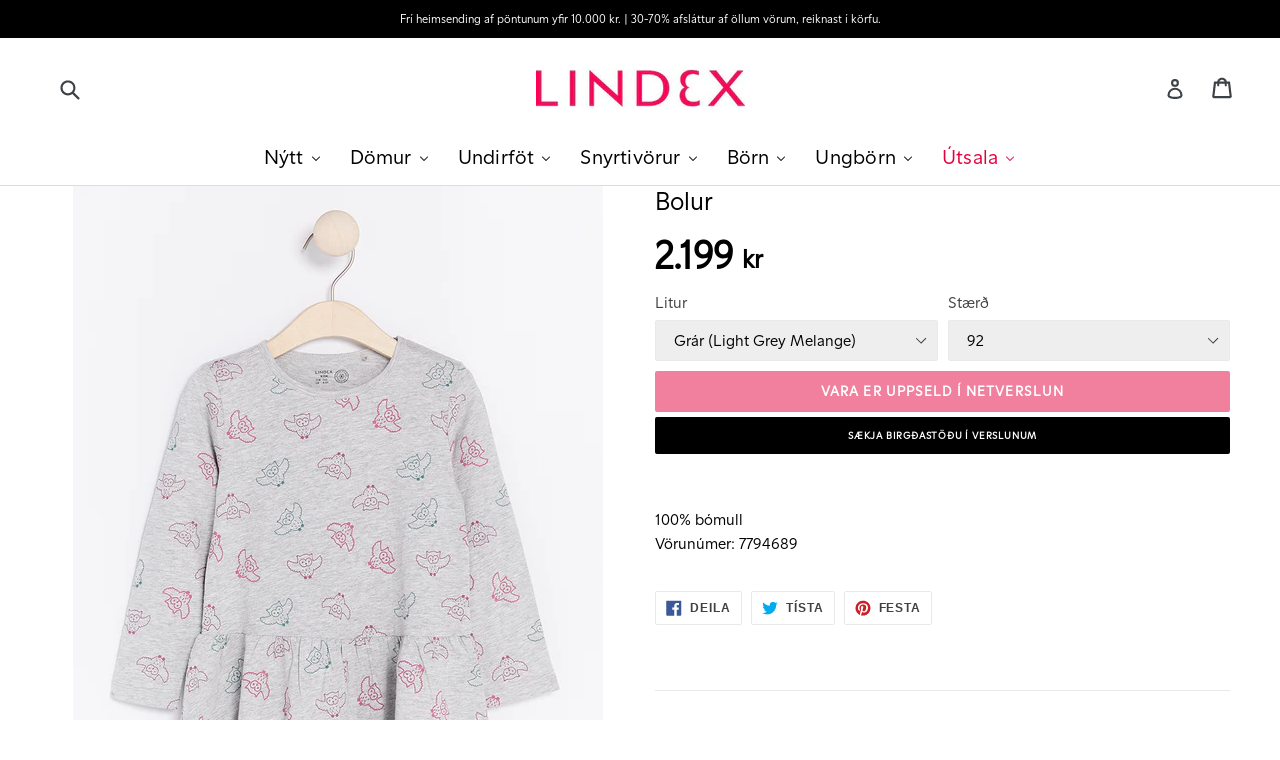

--- FILE ---
content_type: text/html; charset=utf-8
request_url: https://lindex.is/products/7794689
body_size: 40998
content:
<!doctype html>
<!--[if IE 9]> <html class="ie9 no-js" lang="en"> <![endif]-->
<!--[if (gt IE 9)|!(IE)]><!--> <html class="no-js" lang="en"> <!--<![endif]-->
<head>
  <!-- Testing Fridge -->
  <meta charset="utf-8">
  <meta http-equiv="X-UA-Compatible" content="IE=edge,chrome=1">
  <meta name="viewport" content="width=device-width,initial-scale=1">
  <meta name="theme-color" content="#e3003d">
  <meta name="google-site-verification" content="wcGhDRvjZXf856BgpTmqtSGVmUzFJ5GwA-it_xazhYk" />
  <meta name="facebook-domain-verification" content="0cpvz3aibbfq3kmbn2i27ml72xyfgm"> 
  
  <link rel="canonical" href="https://lindex.is/products/7794689">

  
    <link rel="shortcut icon" href="//lindex.is/cdn/shop/files/favicon_32x32.png?v=1613153138" type="image/png">
  

  
  <title>
    Bolur
    
    
    
      &ndash; Lindex á Íslandi
    
  </title>

  
  
    <meta name="description" content="100% bómull">
  

  <!-- /snippets/social-meta-tags.liquid -->
<meta property="og:site_name" content="Lindex á Íslandi">
<meta property="og:url" content="https://lindex.is/products/7794689">
<meta property="og:title" content="Bolur">
<meta property="og:type" content="product">
<meta property="og:description" content="100% bómull"><meta property="og:price:amount" content="2.199">
  <meta property="og:price:currency" content="ISK"><meta property="og:image" content="http://lindex.is/cdn/shop/products/S0000007802949_F_W40_20180827173250_1024x1024.png?v=1596024855"><meta property="og:image" content="http://lindex.is/cdn/shop/products/S0000007802949_B_W40_20180827173232_1024x1024.png?v=1596024855"><meta property="og:image" content="http://lindex.is/cdn/shop/products/S0000007802956_F_W40_20180827173340_1024x1024.png?v=1596024855">
<meta property="og:image:secure_url" content="https://lindex.is/cdn/shop/products/S0000007802949_F_W40_20180827173250_1024x1024.png?v=1596024855"><meta property="og:image:secure_url" content="https://lindex.is/cdn/shop/products/S0000007802949_B_W40_20180827173232_1024x1024.png?v=1596024855"><meta property="og:image:secure_url" content="https://lindex.is/cdn/shop/products/S0000007802956_F_W40_20180827173340_1024x1024.png?v=1596024855">

<meta name="twitter:site" content="@">
<meta name="twitter:card" content="summary_large_image">
<meta name="twitter:title" content="Bolur">
<meta name="twitter:description" content="100% bómull">

  
  <link href="//lindex.is/cdn/shop/t/30/assets/font.css?v=50260239905527021191618613717" rel="stylesheet" type="text/css" media="all" />
  <link href="//lindex.is/cdn/shop/t/30/assets/theme.scss.css?v=130275019498812473891709045919" rel="stylesheet" type="text/css" media="all" />
  <link href="//lindex.is/cdn/shop/t/30/assets/custom.css?v=174535263627991602641712069158" rel="stylesheet" type="text/css" media="all" /> 
  <link href="//lindex.is/cdn/shop/t/30/assets/bootstrap.min.css?v=94368186837257356611617982863" rel="stylesheet" type="text/css" media="all" />
   <!-- Add the slick-theme.css if you want default styling -->
<link rel="stylesheet" type="text/css" href="https://cdnjs.cloudflare.com/ajax/libs/slick-carousel/1.9.0/slick.css"/>
<!-- Add the slick-theme.css if you want default styling -->
<link rel="stylesheet" type="text/css" href="https://cdnjs.cloudflare.com/ajax/libs/slick-carousel/1.9.0/slick-theme.css"/>
  
  

  

    <link href="//fonts.googleapis.com/css?family=Work+Sans:600" rel="stylesheet" type="text/css" media="all" />
  



<!-- Google tag (gtag.js) -->
<script async src="https://www.googletagmanager.com/gtag/js?id=G-JHFMY7PKV7"></script>
<script>
  window.dataLayer = window.dataLayer || [];
  function gtag(){dataLayer.push(arguments);}
  gtag('js', new Date());

  gtag('config', 'G-JHFMY7PKV7');
</script>

  <script>
    var theme = {
      strings: {
        addToCart: "Bæta í körfu",
        soldOut: "Vara er uppseld í netverslun",
        unavailable: "Ekki til",
        showMore: "Sýna meira",
        showLess: "Sýna minna"
      },
      moneyFormat: "{{ amount_no_decimals_with_comma_separator }} kr."
    }

    document.documentElement.className = document.documentElement.className.replace('no-js', 'js');


    
  </script>

  <!--[if (lte IE 9) ]><script src="//lindex.is/cdn/shop/t/30/assets/match-media.min.js?v=22265819453975888031617982915" type="text/javascript"></script><![endif]-->

  

  <!--[if (gt IE 9)|!(IE)]><!--><script src="//lindex.is/cdn/shop/t/30/assets/vendor.js?v=126734703496040407781617982927" defer="defer"></script><!--<![endif]-->
  <!--[if lte IE 9]><script src="//lindex.is/cdn/shop/t/30/assets/vendor.js?v=126734703496040407781617982927"></script><![endif]-->

  <!--[if (gt IE 9)|!(IE)]><!--><script src="//lindex.is/cdn/shop/t/30/assets/theme.js?v=63082674450877258771731238873" defer="defer"></script><!--<![endif]-->
  <!--[if lte IE 9]><script src="//lindex.is/cdn/shop/t/30/assets/theme.js?v=63082674450877258771731238873"></script><![endif]-->
  
    <!--[if (gt IE 9)|!(IE)]><!--><script src="//lindex.is/cdn/shop/t/30/assets/ajaxinate.min.js?v=184280457900856627781617982861" defer="defer"></script><!--<![endif]-->
  <!--[if lte IE 9]><script src="//lindex.is/cdn/shop/t/30/assets/ajaxinate.min.js?v=184280457900856627781617982861"></script><![endif]-->

  
  
  <script>window.performance && window.performance.mark && window.performance.mark('shopify.content_for_header.start');</script><meta id="shopify-digital-wallet" name="shopify-digital-wallet" content="/16962659/digital_wallets/dialog">
<link rel="alternate" type="application/json+oembed" href="https://lindex.is/products/7794689.oembed">
<script async="async" src="/checkouts/internal/preloads.js?locale=en-IS"></script>
<script id="shopify-features" type="application/json">{"accessToken":"606a5a93ae1920070dd3654ba48733c8","betas":["rich-media-storefront-analytics"],"domain":"lindex.is","predictiveSearch":true,"shopId":16962659,"locale":"en"}</script>
<script>var Shopify = Shopify || {};
Shopify.shop = "lindex-a-islandi.myshopify.com";
Shopify.locale = "en";
Shopify.currency = {"active":"ISK","rate":"1.0"};
Shopify.country = "IS";
Shopify.theme = {"name":"Apríl 2021 - tilraun með topbar navigation","id":121613975750,"schema_name":"Debut","schema_version":"1.0.0","theme_store_id":null,"role":"main"};
Shopify.theme.handle = "null";
Shopify.theme.style = {"id":null,"handle":null};
Shopify.cdnHost = "lindex.is/cdn";
Shopify.routes = Shopify.routes || {};
Shopify.routes.root = "/";</script>
<script type="module">!function(o){(o.Shopify=o.Shopify||{}).modules=!0}(window);</script>
<script>!function(o){function n(){var o=[];function n(){o.push(Array.prototype.slice.apply(arguments))}return n.q=o,n}var t=o.Shopify=o.Shopify||{};t.loadFeatures=n(),t.autoloadFeatures=n()}(window);</script>
<script id="shop-js-analytics" type="application/json">{"pageType":"product"}</script>
<script defer="defer" async type="module" src="//lindex.is/cdn/shopifycloud/shop-js/modules/v2/client.init-shop-cart-sync_BT-GjEfc.en.esm.js"></script>
<script defer="defer" async type="module" src="//lindex.is/cdn/shopifycloud/shop-js/modules/v2/chunk.common_D58fp_Oc.esm.js"></script>
<script defer="defer" async type="module" src="//lindex.is/cdn/shopifycloud/shop-js/modules/v2/chunk.modal_xMitdFEc.esm.js"></script>
<script type="module">
  await import("//lindex.is/cdn/shopifycloud/shop-js/modules/v2/client.init-shop-cart-sync_BT-GjEfc.en.esm.js");
await import("//lindex.is/cdn/shopifycloud/shop-js/modules/v2/chunk.common_D58fp_Oc.esm.js");
await import("//lindex.is/cdn/shopifycloud/shop-js/modules/v2/chunk.modal_xMitdFEc.esm.js");

  window.Shopify.SignInWithShop?.initShopCartSync?.({"fedCMEnabled":true,"windoidEnabled":true});

</script>
<script>(function() {
  var isLoaded = false;
  function asyncLoad() {
    if (isLoaded) return;
    isLoaded = true;
    var urls = ["https:\/\/formbuilder.hulkapps.com\/skeletopapp.js?shop=lindex-a-islandi.myshopify.com","https:\/\/chimpstatic.com\/mcjs-connected\/js\/users\/6ce68a03bf42fbb78ea86524b\/6116b316e3a0e44df1629ad15.js?shop=lindex-a-islandi.myshopify.com","https:\/\/client.crisp.chat\/l\/290c7b92-4d9d-4b47-a853-aa063d960049.js?shop=lindex-a-islandi.myshopify.com","https:\/\/instafeed.nfcube.com\/cdn\/17e17f3d2e58023f02775b86233d95bd.js?shop=lindex-a-islandi.myshopify.com","\/\/searchserverapi.com\/widgets\/shopify\/init.js?a=0R9t5Y4e3D\u0026shop=lindex-a-islandi.myshopify.com","\/\/backinstock.useamp.com\/widget\/41694_1767156803.js?category=bis\u0026v=6\u0026shop=lindex-a-islandi.myshopify.com"];
    for (var i = 0; i < urls.length; i++) {
      var s = document.createElement('script');
      s.type = 'text/javascript';
      s.async = true;
      s.src = urls[i];
      var x = document.getElementsByTagName('script')[0];
      x.parentNode.insertBefore(s, x);
    }
  };
  if(window.attachEvent) {
    window.attachEvent('onload', asyncLoad);
  } else {
    window.addEventListener('load', asyncLoad, false);
  }
})();</script>
<script id="__st">var __st={"a":16962659,"offset":0,"reqid":"1eed7f9f-c091-44ae-9163-f2ef6171655c-1769139267","pageurl":"lindex.is\/products\/7794689","u":"b6c597a94309","p":"product","rtyp":"product","rid":1622683385967};</script>
<script>window.ShopifyPaypalV4VisibilityTracking = true;</script>
<script id="captcha-bootstrap">!function(){'use strict';const t='contact',e='account',n='new_comment',o=[[t,t],['blogs',n],['comments',n],[t,'customer']],c=[[e,'customer_login'],[e,'guest_login'],[e,'recover_customer_password'],[e,'create_customer']],r=t=>t.map((([t,e])=>`form[action*='/${t}']:not([data-nocaptcha='true']) input[name='form_type'][value='${e}']`)).join(','),a=t=>()=>t?[...document.querySelectorAll(t)].map((t=>t.form)):[];function s(){const t=[...o],e=r(t);return a(e)}const i='password',u='form_key',d=['recaptcha-v3-token','g-recaptcha-response','h-captcha-response',i],f=()=>{try{return window.sessionStorage}catch{return}},m='__shopify_v',_=t=>t.elements[u];function p(t,e,n=!1){try{const o=window.sessionStorage,c=JSON.parse(o.getItem(e)),{data:r}=function(t){const{data:e,action:n}=t;return t[m]||n?{data:e,action:n}:{data:t,action:n}}(c);for(const[e,n]of Object.entries(r))t.elements[e]&&(t.elements[e].value=n);n&&o.removeItem(e)}catch(o){console.error('form repopulation failed',{error:o})}}const l='form_type',E='cptcha';function T(t){t.dataset[E]=!0}const w=window,h=w.document,L='Shopify',v='ce_forms',y='captcha';let A=!1;((t,e)=>{const n=(g='f06e6c50-85a8-45c8-87d0-21a2b65856fe',I='https://cdn.shopify.com/shopifycloud/storefront-forms-hcaptcha/ce_storefront_forms_captcha_hcaptcha.v1.5.2.iife.js',D={infoText:'Protected by hCaptcha',privacyText:'Privacy',termsText:'Terms'},(t,e,n)=>{const o=w[L][v],c=o.bindForm;if(c)return c(t,g,e,D).then(n);var r;o.q.push([[t,g,e,D],n]),r=I,A||(h.body.append(Object.assign(h.createElement('script'),{id:'captcha-provider',async:!0,src:r})),A=!0)});var g,I,D;w[L]=w[L]||{},w[L][v]=w[L][v]||{},w[L][v].q=[],w[L][y]=w[L][y]||{},w[L][y].protect=function(t,e){n(t,void 0,e),T(t)},Object.freeze(w[L][y]),function(t,e,n,w,h,L){const[v,y,A,g]=function(t,e,n){const i=e?o:[],u=t?c:[],d=[...i,...u],f=r(d),m=r(i),_=r(d.filter((([t,e])=>n.includes(e))));return[a(f),a(m),a(_),s()]}(w,h,L),I=t=>{const e=t.target;return e instanceof HTMLFormElement?e:e&&e.form},D=t=>v().includes(t);t.addEventListener('submit',(t=>{const e=I(t);if(!e)return;const n=D(e)&&!e.dataset.hcaptchaBound&&!e.dataset.recaptchaBound,o=_(e),c=g().includes(e)&&(!o||!o.value);(n||c)&&t.preventDefault(),c&&!n&&(function(t){try{if(!f())return;!function(t){const e=f();if(!e)return;const n=_(t);if(!n)return;const o=n.value;o&&e.removeItem(o)}(t);const e=Array.from(Array(32),(()=>Math.random().toString(36)[2])).join('');!function(t,e){_(t)||t.append(Object.assign(document.createElement('input'),{type:'hidden',name:u})),t.elements[u].value=e}(t,e),function(t,e){const n=f();if(!n)return;const o=[...t.querySelectorAll(`input[type='${i}']`)].map((({name:t})=>t)),c=[...d,...o],r={};for(const[a,s]of new FormData(t).entries())c.includes(a)||(r[a]=s);n.setItem(e,JSON.stringify({[m]:1,action:t.action,data:r}))}(t,e)}catch(e){console.error('failed to persist form',e)}}(e),e.submit())}));const S=(t,e)=>{t&&!t.dataset[E]&&(n(t,e.some((e=>e===t))),T(t))};for(const o of['focusin','change'])t.addEventListener(o,(t=>{const e=I(t);D(e)&&S(e,y())}));const B=e.get('form_key'),M=e.get(l),P=B&&M;t.addEventListener('DOMContentLoaded',(()=>{const t=y();if(P)for(const e of t)e.elements[l].value===M&&p(e,B);[...new Set([...A(),...v().filter((t=>'true'===t.dataset.shopifyCaptcha))])].forEach((e=>S(e,t)))}))}(h,new URLSearchParams(w.location.search),n,t,e,['guest_login'])})(!0,!0)}();</script>
<script integrity="sha256-4kQ18oKyAcykRKYeNunJcIwy7WH5gtpwJnB7kiuLZ1E=" data-source-attribution="shopify.loadfeatures" defer="defer" src="//lindex.is/cdn/shopifycloud/storefront/assets/storefront/load_feature-a0a9edcb.js" crossorigin="anonymous"></script>
<script data-source-attribution="shopify.dynamic_checkout.dynamic.init">var Shopify=Shopify||{};Shopify.PaymentButton=Shopify.PaymentButton||{isStorefrontPortableWallets:!0,init:function(){window.Shopify.PaymentButton.init=function(){};var t=document.createElement("script");t.src="https://lindex.is/cdn/shopifycloud/portable-wallets/latest/portable-wallets.en.js",t.type="module",document.head.appendChild(t)}};
</script>
<script data-source-attribution="shopify.dynamic_checkout.buyer_consent">
  function portableWalletsHideBuyerConsent(e){var t=document.getElementById("shopify-buyer-consent"),n=document.getElementById("shopify-subscription-policy-button");t&&n&&(t.classList.add("hidden"),t.setAttribute("aria-hidden","true"),n.removeEventListener("click",e))}function portableWalletsShowBuyerConsent(e){var t=document.getElementById("shopify-buyer-consent"),n=document.getElementById("shopify-subscription-policy-button");t&&n&&(t.classList.remove("hidden"),t.removeAttribute("aria-hidden"),n.addEventListener("click",e))}window.Shopify?.PaymentButton&&(window.Shopify.PaymentButton.hideBuyerConsent=portableWalletsHideBuyerConsent,window.Shopify.PaymentButton.showBuyerConsent=portableWalletsShowBuyerConsent);
</script>
<script data-source-attribution="shopify.dynamic_checkout.cart.bootstrap">document.addEventListener("DOMContentLoaded",(function(){function t(){return document.querySelector("shopify-accelerated-checkout-cart, shopify-accelerated-checkout")}if(t())Shopify.PaymentButton.init();else{new MutationObserver((function(e,n){t()&&(Shopify.PaymentButton.init(),n.disconnect())})).observe(document.body,{childList:!0,subtree:!0})}}));
</script>

<script>window.performance && window.performance.mark && window.performance.mark('shopify.content_for_header.end');</script>



  <script src="//lindex.is/cdn/shopifycloud/storefront/assets/themes_support/option_selection-b017cd28.js" type="text/javascript"></script> <!-- by Andri -->

 
  
    <!-- by Andri -->
  

<script type="text/javascript">
function initAppmate(Appmate){
  Appmate.wk.on({
    'click .wk-variant-link': eventHandler(function(){
      var id = $(this).closest('[data-wk-item]').data('wk-item');
      var href = this.href;
      var product = Appmate.wk.getItem(id).then(function(product){
        var variant = product.selected_or_first_available_variant || {};
        sendTracking({
          hitType: 'event',
          eventCategory: 'Product',
          eventAction: 'click',
          eventLabel: 'Wishlist King',
          hitCallback: function() {
            document.location = href;
          }
        }, {
          id: variant.sku || variant.id,
          name: product.title,
          category: product.type,
          brand: product.vendor,
          variant: variant.title,
          price: variant.price,
        }, {
          list: "" || undefined
        });
      })
    }),
    'click [data-wk-add-product]': eventHandler(function(){
      var productId = this.getAttribute('data-wk-add-product');
      var select = Appmate.wk.$(this).parents('form').find('select[name="id"]');
      var variantId = select.length ? select.val() : undefined;
      Appmate.wk.addProduct(productId, variantId).then(function(product) {
        var variant = product.selected_or_first_available_variant || {};
        sendTracking({
          hitType: 'event',
          eventCategory: 'Product',
          eventAction: 'add-to-wishlist',
          eventLabel: 'Wishlist King',
        }, {
          id: variant.sku || variant.id,
          name: product.title,
          category: product.type,
          brand: product.vendor,
          variant: variant.title,
          price: variant.price,
        }, {
          list: "" || undefined
        });
      });
    }),
    'click [data-wk-remove-product]': eventHandler(function(){
      var productId = this.getAttribute('data-wk-remove-product');
      Appmate.wk.removeProduct(productId).then(function(product) {
        var variant = product.selected_or_first_available_variant || {};
        sendTracking({
          hitType: 'event',
          eventCategory: 'Product',
          eventAction: 'remove-from-wishlist',
          eventLabel: 'Wishlist King',
        }, {
          id: variant.sku || variant.id,
          name: product.title,
          category: product.type,
          brand: product.vendor,
          variant: variant.title,
          price: variant.price,
        }, {
          list: "" || undefined
        });
      });
    }),
    'click [data-wk-remove-item]': eventHandler(function(){
      var itemId = this.getAttribute('data-wk-remove-item');
      fadeOrNot(this, function() {
        Appmate.wk.removeItem(itemId).then(function(product){
          var variant = product.selected_or_first_available_variant || {};
          sendTracking({
            hitType: 'event',
            eventCategory: 'Product',
            eventAction: 'remove-from-wishlist',
            eventLabel: 'Wishlist King',
          }, {
            id: variant.sku || variant.id,
            name: product.title,
            category: product.type,
            brand: product.vendor,
            variant: variant.title,
            price: variant.price,
          }, {
            list: "" || undefined
          });
        });
      });
    }),
    'click [data-wk-clear-wishlist]': eventHandler(function(){
      var wishlistId = this.getAttribute('data-wk-clear-wishlist');
      Appmate.wk.clear(wishlistId).then(function() {
        sendTracking({
          hitType: 'event',
          eventCategory: 'Wishlist',
          eventAction: 'clear-wishlist',
          eventLabel: 'Wishlist King',
        });
      });
    }),
    'click [data-wk-share]': eventHandler(function(){
      var params = $(this).data();
      var shareLink = Appmate.wk.getShareLink(params);
	  
      sendTracking({
        hitType: 'event',
        eventCategory: 'Wishlist',
        eventAction: 'share-wishlist-' + params.wkShareService,
        eventLabel: 'Wishlist King',
      });
      
      switch (params.wkShareService) {
        case 'link':
          Appmate.wk.$('#wk-share-link-text').addClass('wk-visible').find('.wk-text').html(shareLink);
          var copyButton = Appmate.wk.$('#wk-share-link-text .wk-clipboard');
          var copyText = copyButton.html();
          var clipboard = Appmate.wk.clipboard(copyButton[0]);
          clipboard.on('success', function(e) {
            copyButton.html('copied');
            setTimeout(function(){
              copyButton.html(copyText);
            }, 2000);
          });
          break;
        case 'email':
          window.location.href = shareLink;
          break;
        case 'contact':
          var contactUrl = '/pages/contact';
          var message = 'Here is the link to my list:\n' + shareLink;
          window.location.href=contactUrl + '?message=' + encodeURIComponent(message);
          break;
        default:
          window.open(
            shareLink,
            'wishlist_share',
            'height=590, width=770, toolbar=no, menubar=no, scrollbars=no, resizable=no, location=no, directories=no, status=no'
          );
      }
    }),
    'click [data-wk-move-to-cart]': eventHandler(function(){
      var $elem = Appmate.wk.$(this);
      $form = $elem.parents('form');
      $elem.prop("disabled", true);

      var item = this.getAttribute('data-wk-move-to-cart');
      var formData = $form.serialize();

      fadeOrNot(this, function(){
        Appmate.wk
        .moveToCart(item, formData)
        .then(function(product){
          $elem.prop("disabled", false);
          
          var variant = product.selected_or_first_available_variant || {};
          sendTracking({
            hitType: 'event',
            eventCategory: 'Product',
            eventAction: 'from-wishlist-to-cart',
            eventLabel: 'Wishlist King',
            hitCallback: function() {
              window.scrollTo(0, 0);
              location.reload();
            }
          }, {
            id: variant.sku || variant.id,
            name: product.title,
            category: product.type,
            brand: product.vendor,
            variant: variant.title,
            price: variant.price,
          }, {
            list: "" || undefined
          });
        });
      });
    }),
    'render .wk-option-select': function(elem){
      appmateOptionSelect(elem);
    },
    'login-required': function (intent) {
      var redirect = {
        path: window.location.pathname,
        intent: intent
      };
      window.location = '/account/login?wk-redirect=' + encodeURIComponent(JSON.stringify(redirect));
    },
    'render .swiper-container': function (elem) {
      // initSlider()
    },
    'ready': function () {
      // Appmate.wk.$(document).ready(initSlider);
      fillContactForm();

      var redirect = Appmate.wk.getQueryParam('wk-redirect');
      if (redirect) {
        Appmate.wk.addLoginRedirect(Appmate.wk.$('#customer_login'), JSON.parse(redirect));
      }
      var intent = Appmate.wk.getQueryParam('wk-intent');
      if (intent) {
        intent = JSON.parse(intent);
        switch (intent.action) {
          case 'addProduct':
            Appmate.wk.addProduct(intent.product, intent.variant)
            break;
          default:
            console.warn('Wishlist King: Intent not implemented', intent)
        }
        if (window.history && window.history.pushState) {
          history.pushState(null, null, window.location.pathname);
        }
      }
    }
  });

  Appmate.init({
    shop: {
      domain: 'lindex.is'
    },
    session: {
      customer: ''
    },
    globals: {
      settings: {
        app_wk_icon: 'heart',
        app_wk_share_position: 'top',
        app_wk_products_per_row: 4
      },
      customer: '',
      customer_accounts_enabled: true,
    },
    wishlist: {
      loginRequired: false,
      handle: "/pages/wishlist",
      proxyHandle: "/a/wk",
      share: {
        handle: "/pages/shared-wishlist",
        title: 'Óskalistinn minn',
        description: 'Það sem mig langar í hjá @ Lindex á Íslandi.',
        imageTitle: 'Lindex á Íslandi',
        hashTags: 'wishlist',
        twitterUser: false // will be used with via
      }
    }
  });

  function sendTracking(event, product, action) {
    if (typeof ga === 'function') {
      if (product) {
        ga('ec:addProduct', product);
      }

      if (action) {
        ga('ec:setAction', 'click', action);
      }

      if (event) {
        ga('send', event);
      }

      if (!ga.loaded) {
        event && event.hitCallback && event.hitCallback()
      }
    } else {
      event && event.hitCallback && event.hitCallback()
    }
  }

  function initSlider () {
    if (typeof Swiper !== 'undefined') {
      var mySwiper = new Swiper ('.swiper-container', {
        direction: 'horizontal',
        loop: false,
        pagination: '.swiper-pagination',
        nextButton: '.swiper-button-next',
        prevButton: '.swiper-button-prev',
        spaceBetween: 20,
        slidesPerView: 4,
        breakpoints: {
          380: {
            slidesPerView: 1,
            spaceBetween: 0,
          },
          480: {
            slidesPerView: 2,
            spaceBetween: 20,
          }
        }
      })
    }
  }

  function fillContactForm() {
    document.addEventListener('DOMContentLoaded', fillContactForm)
    if (document.getElementById('contact_form')) {
      var message = Appmate.wk.getQueryParam('message');
      var bodyElement = document.querySelector("#contact_form textarea[name='contact[body]']");
      if (bodyElement && message) {
        bodyElement.value = message;
      }
    }
  }

  function eventHandler (callback) {
    return function (event) {
      if (typeof callback === 'function') {
        callback.call(this, event)
      }
      if (event) {
        event.preventDefault();
        event.stopPropagation();
      }
    }
  }

  function fadeOrNot(elem, callback){
    var $elem = $(elem);
	  if ($elem.parents('.wk-fadeout').length) {
      $elem.parents('.wk-fadeout').fadeOut(callback);
    } else {
      callback();
    }
  }
}
</script>



<script id="wishlist-icon-filled" data="wishlist" type="text/x-template" app="wishlist-king">
{% if settings.app_wk_icon == "heart" %}
  <svg version='1.1' xmlns='https://www.w3.org/2000/svg' width='64' height='64' viewBox='0 0 64 64'>
    <path d='M47.199 4c-6.727 0-12.516 5.472-15.198 11.188-2.684-5.715-8.474-11.188-15.201-11.188-9.274 0-16.8 7.527-16.8 16.802 0 18.865 19.031 23.812 32.001 42.464 12.26-18.536 31.999-24.2 31.999-42.464 0-9.274-7.527-16.802-16.801-16.802z' fill='#000'></path>
  </svg>
{% elsif settings.app_wk_icon == "star" %}
  <svg version='1.1' xmlns='https://www.w3.org/2000/svg' width='64' height='60.9' viewBox='0 0 64 64'>
    <path d='M63.92,23.25a1.5,1.5,0,0,0-1.39-1H40.3L33.39,1.08A1.5,1.5,0,0,0,32,0h0a1.49,1.49,0,0,0-1.39,1L23.7,22.22H1.47a1.49,1.49,0,0,0-1.39,1A1.39,1.39,0,0,0,.6,24.85l18,13L11.65,59a1.39,1.39,0,0,0,.51,1.61,1.47,1.47,0,0,0,.88.3,1.29,1.29,0,0,0,.88-0.3l18-13.08L50,60.68a1.55,1.55,0,0,0,1.76,0,1.39,1.39,0,0,0,.51-1.61l-6.9-21.14,18-13A1.45,1.45,0,0,0,63.92,23.25Z' fill='#be8508'></path>
  </svg>
{% endif %}
</script>

<script id="wishlist-icon-empty" data="wishlist" type="text/x-template" app="wishlist-king">
{% if settings.app_wk_icon == "heart" %}
  <svg version='1.1' xmlns='https://www.w3.org/2000/svg' width='64px' height='60.833px' viewBox='0 0 64 60.833'>
    <path stroke='#000' stroke-width='5' stroke-miterlimit='10' fill-opacity='0' d='M45.684,2.654c-6.057,0-11.27,4.927-13.684,10.073 c-2.417-5.145-7.63-10.073-13.687-10.073c-8.349,0-15.125,6.776-15.125,15.127c0,16.983,17.134,21.438,28.812,38.231 c11.038-16.688,28.811-21.787,28.811-38.231C60.811,9.431,54.033,2.654,45.684,2.654z'/>
  </svg>
{% elsif settings.app_wk_icon == "star" %}
  <svg version='1.1' xmlns='https://www.w3.org/2000/svg' width='64' height='60.9' viewBox='0 0 64 64'>
    <path d='M63.92,23.25a1.5,1.5,0,0,0-1.39-1H40.3L33.39,1.08A1.5,1.5,0,0,0,32,0h0a1.49,1.49,0,0,0-1.39,1L23.7,22.22H1.47a1.49,1.49,0,0,0-1.39,1A1.39,1.39,0,0,0,.6,24.85l18,13L11.65,59a1.39,1.39,0,0,0,.51,1.61,1.47,1.47,0,0,0,.88.3,1.29,1.29,0,0,0,.88-0.3l18-13.08L50,60.68a1.55,1.55,0,0,0,1.76,0,1.39,1.39,0,0,0,.51-1.61l-6.9-21.14,18-13A1.45,1.45,0,0,0,63.92,23.25ZM42.75,36.18a1.39,1.39,0,0,0-.51,1.61l5.81,18L32.85,44.69a1.41,1.41,0,0,0-1.67,0L15.92,55.74l5.81-18a1.39,1.39,0,0,0-.51-1.61L6,25.12H24.7a1.49,1.49,0,0,0,1.39-1L32,6.17l5.81,18a1.5,1.5,0,0,0,1.39,1H58Z' fill='#be8508'></path>
  </svg>
{% endif %}
</script>

<script id="wishlist-icon-remove" data="wishlist" type="text/x-template" app="wishlist-king">
  <svg version='1.1' xmlns='https://www.w3.org/2000/svg' width='320' height='320' viewBox='0 0 320 320'>
   <g>
     <path fill='#000000' stroke-width='0.25pt' d='m100,60l-40,40l170,170l40,-40l-170,-170z'/>
     <path fill='#000000' stroke-width='0.25pt' d='m60,230l170,-170l40,40l-170,170l-40,-40z'/>
   </g>
  </svg>
</script>

<script id="wishlist-link" data="wishlist" type="text/x-template" app="wishlist-king">
{% if wishlist.item_count %}
  {% assign link_icon = 'wishlist-icon-filled' %}
{% else %}
  {% assign link_icon = 'wishlist-icon-empty' %}
{% endif %}
<a href="{{ wishlist.url }}" class="wk-link wk-{{ wishlist.state }}" title="View Wishlist"><div class="wk-icon">{% include link_icon %}</div><span class="wk-label">Wishlist</span> <span class="wk-count">({{ wishlist.item_count }})</span></a>
</script>

<script id="wishlist-link-li" data="wishlist" type="text/x-template" app="wishlist-king">
<li class="wishlist-link-li wk-{{ wishlist.state }}">
  {% include 'wishlist-link' %}
</li>
</script>

<script id="wishlist-button-product" data="product" type="text/x-template" app="wishlist-king">
{% if product.in_wishlist %}
  {% assign btn_text = 'Á óskalista' %}
  {% assign btn_title = 'Fjarlægja af óskalista' %}
  {% assign btn_action = 'wk-remove-product' %}
  {% assign btn_icon = 'wishlist-icon-filled' %}
{% else %}
  {% assign btn_text = 'Bæta á óskalista' %}
  {% assign btn_title = 'Bæta á óskalista' %}
  {% assign btn_action = 'wk-add-product' %}
  {% assign btn_icon = 'wishlist-icon-empty' %}
{% endif %}

<button type="button" class="wk-button-product {{ btn_action }}" title="{{ btn_title }}" data-{{ btn_action }}="{{ product.id }}">
  <div class="wk-icon">
    {% include btn_icon %}
  </div>
  <span class="wk-label">{{ btn_text }}</span>
</button>
</script>

<script id="wishlist-button-collection" data="product" type="text/x-template" app="wishlist-king">
{% if product.in_wishlist %}
  {% assign btn_text = 'Á óskalista' %}
  {% assign btn_title = 'Fjarlægja af óskalista' %}
  {% assign btn_action = 'wk-remove-product' %}
  {% assign btn_icon = 'wishlist-icon-filled' %}
{% else %}
  {% assign btn_text = 'Bæta á óskalista' %}
  {% assign btn_title = 'Bæta á óskalista' %}
  {% assign btn_action = 'wk-add-product' %}
  {% assign btn_icon = 'wishlist-icon-empty' %}
{% endif %}

<button type="button" class="wk-button-collection {{ btn_action }}" title="{{ btn_title }}" data-{{ btn_action }}="{{ product.id }}">
  <div class="wk-icon">
    {% include btn_icon %}
  </div>
  <span class="wk-label">{{ btn_text }}</span>
</button>
</script>

<script id="wishlist-button-wishlist-page" data="product" type="text/x-template" app="wishlist-king">
{% if wishlist.read_only %}
  {% assign item_id = product.id %}
{% else %}
  {% assign item_id = product.wishlist_item_id %}
{% endif %}

{% assign add_class = '' %}
{% if product.in_wishlist and wishlist.read_only == true %}
  {% assign btn_text = 'Á óskalista' %}
  {% assign btn_title = 'Fjarlægja af óskalista' %}
  {% assign btn_action = 'wk-remove-product' %}
  {% assign btn_icon = 'wishlist-icon-filled' %}
{% elsif product.in_wishlist and wishlist.read_only == false %}
  {% assign btn_text = 'Á óskalista' %}
  {% assign btn_title = 'Fjarlægja af óskalista' %}
  {% assign btn_action = 'wk-remove-item' %}
  {% assign btn_icon = 'wishlist-icon-remove' %}
  {% assign add_class = 'wk-with-hover' %}
{% else %}
  {% assign btn_text = 'Bæta á óskalista' %}
  {% assign btn_title = 'Bæta á óskalista' %}
  {% assign btn_action = 'wk-add-product' %}
  {% assign btn_icon = 'wishlist-icon-empty' %}
  {% assign add_class = 'wk-with-hover' %}
{% endif %}

<button type="button" class="wk-button-wishlist-page {{ btn_action }} {{ add_class }}" title="{{ btn_title }}" data-{{ btn_action }}="{{ item_id }}">
  <div class="wk-icon">
    {% include btn_icon %}
  </div>
  <span class="wk-label">{{ btn_text }}</span>
</button>
</script>

<script id="wishlist-button-wishlist-clear" data="wishlist" type="text/x-template" app="wishlist-king">
{% assign btn_text = 'Hreinsa óskalista' %}
{% assign btn_title = 'Hreinsa óskalista' %}
{% assign btn_class = 'wk-button-wishlist-clear' %}

<button type="button" class="{{ btn_class }}" title="{{ btn_title }}" data-wk-clear-wishlist="{{ wishlist.permaId }}">
  <span class="wk-label">{{ btn_text }}</span>
</button>
</script>

<script id="wishlist-shared" data="shared_wishlist" type="text/x-template" app="wishlist-king">
{% assign wishlist = shared_wishlist %}
{% include 'wishlist-collection' with wishlist %}
</script>

<script id="wishlist-collection" data="wishlist" type="text/x-template" app="wishlist-king">
<div class='wishlist-collection'>
{% if wishlist.item_count == 0 %}
  {% include 'wishlist-collection-empty' %}
{% else %}
  {% if customer_accounts_enabled and customer == false and wishlist.read_only == false %}
    {% include 'wishlist-collection-login-note' %}
  {% endif %}

  {% if settings.app_wk_share_position == "top" %}
    {% unless wishlist.read_only %}
      {% include 'wishlist-collection-share' %}
    {% endunless %}
  {% endif %}

  {% include 'wishlist-collection-loop' %}

  {% if settings.app_wk_share_position == "bottom" %}
    {% unless wishlist.read_only %}
      {% include 'wishlist-collection-share' %}
    {% endunless %}
  {% endif %}

  {% unless wishlist.read_only %}
    {% include 'wishlist-button-wishlist-clear' %}
  {% endunless %}
{% endif %}
</div>
</script>

<script id="wishlist-row" data="wishlist" type="text/x-template" app="wishlist-king">
<div class='wk-wishlist-row'>
  {% if wishlist.item_count != 0 %}
  <h2 class="wk-wishlist-row-title">Add more from Wishlist</h2>
  <div class="swiper-container">
      <!-- Additional required wrapper -->
      <div class="swiper-wrapper">
          <!-- Slides -->
          {% for product in wishlist.products %}
            {% assign hide_default_title = false %}
            {% if product.variants.length == 1 and product.variants[0].title contains 'Default' %}
              {% assign hide_default_title = true %}
            {% endif %}
            <div
              id="wk-item-{{ product.wishlist_item_id }}"
              class="swiper-slide wk-item wk-fadeout"
              data-wk-item="{{ product.wishlist_item_id }}"
            >
              {% include 'wishlist-collection-product-image' with product %}
              {% include 'wishlist-collection-product-title' with product %}
              {% include 'wishlist-collection-product-price' %}
              {% include 'wishlist-collection-product-form' with product %}
            </div>
          {% endfor %}
      </div>
      <!-- If we need pagination -->
      <!-- <div class="swiper-pagination"></div> -->
  </div>
  <div class="swiper-button-prev">
    <svg fill="#000000" height="24" viewBox="0 0 24 24" width="24" xmlns="http://www.w3.org/2000/svg">
        <path d="M15.41 7.41L14 6l-6 6 6 6 1.41-1.41L10.83 12z"/>
        <path d="M0 0h24v24H0z" fill="none"/>
    </svg>
  </div>
  <div class="swiper-button-next">
    <svg fill="#000000" height="24" viewBox="0 0 24 24" width="24" xmlns="http://www.w3.org/2000/svg">
        <path d="M10 6L8.59 7.41 13.17 12l-4.58 4.59L10 18l6-6z"/>
        <path d="M0 0h24v24H0z" fill="none"/>
    </svg>
  </div>
  {% endif %}
</div>
</script>

<script id="wishlist-collection-empty" data="wishlist" type="text/x-template" app="wishlist-king">
<div class="wk-row">
  <div class="wk-span12">
    <h3 class="wk-wishlist-empty-note">Óskalistinn er tómur!</h3>
  </div>
</div>
</script>

<script id="wishlist-collection-login-note" data="wishlist" type="text/x-template" app="wishlist-king">
<div class="wk-row">
  <p class="wk-span12 wk-login-note">
    Til að geyma óskalistann varanlega skaltu <a href="/account/login">skrá þig inn</a> eða <a href="/account/register">skrá þig</a>.
  </p>
</div>
</script>

<script id="wishlist-collection-share" data="wishlist" type="text/x-template" app="wishlist-king">
  <h3 id="wk-share-head">Share Wishlist</h3>
  <ul id="wk-share-list">
    <li>{% include 'wishlist-share-button-fb' %}</li>
    <li>{% include 'wishlist-share-button-pinterest' %}</li>
    <li>{% include 'wishlist-share-button-twitter' %}</li>
    <li>{% include 'wishlist-share-button-email' %}</li>
    <li>{% include 'wishlist-share-button-link' %}</li>
    {% comment %}
    <li>{% include 'wishlist-share-button-contact' %}</li>
    {% endcomment %}
    <li id="wk-share-whatsapp">{% include 'wishlist-share-button-whatsapp' %}</li>
  </ul>
  <div id="wk-share-link-text"><span class="wk-text"></span><button class="wk-clipboard" data-clipboard-target="#wk-share-link-text .wk-text">afrita tengil</button></div>
</script>

<script id="wishlist-collection-loop" data="wishlist" type="text/x-template" app="wishlist-king">
<div class="wk-row">
  {% assign item_count = 0 %}
  {% for product in wishlist.products %}
    {% assign item_count = item_count | plus: 1 %}
    {% unless limit and item_count > limit %}
      {% assign hide_default_title = false %}
      {% if product.variants.length == 1 and product.variants[0].title contains 'Default' %}
        {% assign hide_default_title = true %}
      {% endif %}

      {% assign items_per_row = settings.app_wk_products_per_row %}
      {% assign wk_item_width = 100 | divided_by: items_per_row %}

      <div class="wk-item-column" style="width: {{ wk_item_width }}%">
        <div id="wk-item-{{ product.wishlist_item_id }}" class="wk-item {{ wk_item_class }} {% unless wishlist.read_only %}wk-fadeout{% endunless %}" data-wk-item="{{ product.wishlist_item_id }}">

          {% include 'wishlist-collection-product-image' with product %}
          {% include 'wishlist-button-wishlist-page' with product %}
          {% include 'wishlist-collection-product-title' with product %}
          {% include 'wishlist-collection-product-price' %}
          {% include 'wishlist-collection-product-form' with product %}
        </div>
      </div>
    {% endunless %}
  {% endfor %}
</div>
</script>

<script id="wishlist-collection-product-image" data="wishlist" type="text/x-template" app="wishlist-king">
<div class="wk-image">
  <a href="{{ product | variant_url }}" class="wk-variant-link wk-content" title="View product">
    <img class="wk-variant-image"
       src="{{ product | variant_img_url: '1000x' }}"
       alt="{{ product.title }}" />
  </a>
</div>
</script>

<script id="wishlist-collection-product-title" data="wishlist" type="text/x-template" app="wishlist-king">
<div class="wk-product-title">
  <a href="{{ product | variant_url }}" class="wk-variant-link" title="View product">{{ product.title }}</a>
</div>
</script>

<script id="wishlist-collection-product-price" data="wishlist" type="text/x-template" app="wishlist-king">
{% assign variant = product.selected_or_first_available_variant %}
<div class="wk-purchase">
  <span class="wk-price wk-price-preview">
    {% if variant.price < variant.compare_at_price %}
    <span class="saleprice">{{ variant.price | money }}</span> <del>{{ variant.compare_at_price | money }}</del>
    {% else %}
    {{ variant.price | money }}
    {% endif %}
  </span>
</div>
</script>

<script id="wishlist-collection-product-form" data="wishlist" type="text/x-template" app="wishlist-king">
<form id="wk-add-item-form-{{ product.wishlist_item_id }}" action="/cart/add" method="post" class="wk-add-item-form">

  <!-- Begin product options -->
  <div class="wk-product-options {% if hide_default_title %}wk-no-options{% endif %}">

    <div class="wk-select" {% if hide_default_title %} style="display:none"{% endif %}>
      <select id="wk-option-select-{{ product.wishlist_item_id }}" class="wk-option-select" name="id">

        {% for variant in product.variants %}
        <option value="{{ variant.id }}" {% if variant == product.selected_or_first_available_variant %}selected="selected"{% endif %}>
          {{ variant.title }} - {{ variant.price | money }}
        </option>
        {% endfor %}

      </select>
    </div>

    {% comment %}
      {% if settings.display_quantity_dropdown and product.available %}
      <div class="wk-selector-wrapper">
        <label>Quantity</label>
        <input class="wk-quantity" type="number" name="quantity" value="1" class="wk-item-quantity" />
      </div>
      {% endif %}
    {% endcomment %}

    <div class="wk-purchase-section{% if product.variants.length > 1 %} wk-multiple{% endif %}">
      {% unless product.available %}
      <input type="submit" class="wk-add-to-cart disabled" disabled="disabled" value="Sold Out" />
      {% else %}
        {% assign cart_action = 'wk-move-to-cart' %}
        {% if wishlist.read_only %}
          {% assign cart_action = 'wk-add-to-cart' %}
        {% endif %}
        <input type="submit" class="wk-add-to-cart" data-{{ cart_action }}="{{ product.wishlist_item_id }}" name="add" value="Add to Cart" />
      {% endunless %}
    </div>
  </div>
  <!-- End product options -->
</form>
</script>

<script id="wishlist-share-button-fb" data="wishlist" type="text/x-template" app="wishlist-king">
{% unless wishlist.empty %}
<a href class="wk-button-share resp-sharing-button__link" title="Share on Facebook" data-wk-share-service="facebook" data-wk-share="{{ wishlist.permaId }}" data-wk-share-image="{{ wishlist.products[0] | variant_img_url: '1200x630' }}">
  <div class="resp-sharing-button resp-sharing-button--facebook resp-sharing-button--large">
    <div aria-hidden="true" class="resp-sharing-button__icon resp-sharing-button__icon--solid">
      <svg version="1.1" x="0px" y="0px" width="24px" height="24px" viewBox="0 0 24 24" enable-background="new 0 0 24 24" xml:space="preserve">
        <g>
          <path d="M18.768,7.465H14.5V5.56c0-0.896,0.594-1.105,1.012-1.105s2.988,0,2.988,0V0.513L14.171,0.5C10.244,0.5,9.5,3.438,9.5,5.32 v2.145h-3v4h3c0,5.212,0,12,0,12h5c0,0,0-6.85,0-12h3.851L18.768,7.465z"/>
        </g>
      </svg>
    </div>
    <span>Facebook</span>
  </div>
</a>
{% endunless %}
</script>

<script id="wishlist-share-button-twitter" data="wishlist" type="text/x-template" app="wishlist-king">
{% unless wishlist.empty %}
<a href class="wk-button-share resp-sharing-button__link" title="Share on Twitter" data-wk-share-service="twitter" data-wk-share="{{ wishlist.permaId }}">
  <div class="resp-sharing-button resp-sharing-button--twitter resp-sharing-button--large">
    <div aria-hidden="true" class="resp-sharing-button__icon resp-sharing-button__icon--solid">
      <svg version="1.1" x="0px" y="0px" width="24px" height="24px" viewBox="0 0 24 24" enable-background="new 0 0 24 24" xml:space="preserve">
        <g>
          <path d="M23.444,4.834c-0.814,0.363-1.5,0.375-2.228,0.016c0.938-0.562,0.981-0.957,1.32-2.019c-0.878,0.521-1.851,0.9-2.886,1.104 C18.823,3.053,17.642,2.5,16.335,2.5c-2.51,0-4.544,2.036-4.544,4.544c0,0.356,0.04,0.703,0.117,1.036 C8.132,7.891,4.783,6.082,2.542,3.332C2.151,4.003,1.927,4.784,1.927,5.617c0,1.577,0.803,2.967,2.021,3.782 C3.203,9.375,2.503,9.171,1.891,8.831C1.89,8.85,1.89,8.868,1.89,8.888c0,2.202,1.566,4.038,3.646,4.456 c-0.666,0.181-1.368,0.209-2.053,0.079c0.579,1.804,2.257,3.118,4.245,3.155C5.783,18.102,3.372,18.737,1,18.459 C3.012,19.748,5.399,20.5,7.966,20.5c8.358,0,12.928-6.924,12.928-12.929c0-0.198-0.003-0.393-0.012-0.588 C21.769,6.343,22.835,5.746,23.444,4.834z"/>
        </g>
      </svg>
    </div>
    <span>Twitter</span>
  </div>
</a>
{% endunless %}
</script>

<script id="wishlist-share-button-pinterest" data="wishlist" type="text/x-template" app="wishlist-king">
{% unless wishlist.empty %}
<a href class="wk-button-share resp-sharing-button__link" title="Share on Pinterest" data-wk-share-service="pinterest" data-wk-share="{{ wishlist.permaId }}" data-wk-share-image="{{ wishlist.products[0] | variant_img_url: '1200x630' }}">
  <div class="resp-sharing-button resp-sharing-button--pinterest resp-sharing-button--large">
    <div aria-hidden="true" class="resp-sharing-button__icon resp-sharing-button__icon--solid">
      <svg version="1.1" x="0px" y="0px" width="24px" height="24px" viewBox="0 0 24 24" enable-background="new 0 0 24 24" xml:space="preserve">
        <path d="M12.137,0.5C5.86,0.5,2.695,5,2.695,8.752c0,2.272,0.8 ,4.295,2.705,5.047c0.303,0.124,0.574,0.004,0.661-0.33 c0.062-0.231,0.206-0.816,0.271-1.061c0.088-0.331,0.055-0.446-0.19-0.736c-0.532-0.626-0.872-1.439-0.872-2.59 c0-3.339,2.498-6.328,6.505-6.328c3.548,0,5.497,2.168,5.497,5.063c0,3.809-1.687,7.024-4.189,7.024 c-1.382,0-2.416-1.142-2.085-2.545c0.397-1.675,1.167-3.479,1.167-4.688c0-1.081-0.58-1.983-1.782-1.983 c-1.413,0-2.548,1.461-2.548,3.42c0,1.247,0.422,2.09,0.422,2.09s-1.445,6.126-1.699,7.199c-0.505,2.137-0.076,4.756-0.04,5.02 c0.021,0.157,0.224,0.195,0.314,0.078c0.13-0.171,1.813-2.25,2.385-4.325c0.162-0.589,0.929-3.632,0.929-3.632 c0.459,0.876,1.801,1.646,3.228,1.646c4.247,0,7.128-3.871,7.128-9.053C20.5,4.15,17.182,0.5,12.137,0.5z"/>
      </svg>
    </div>
    <span>Pinterest</span>
  </div>
</a>
{% endunless %}
</script>

<script id="wishlist-share-button-whatsapp" data="wishlist" type="text/x-template" app="wishlist-king">
{% unless wishlist.empty %}
<a href class="wk-button-share resp-sharing-button__link" title="Share via WhatsApp" data-wk-share-service="whatsapp" data-wk-share="{{ wishlist.permaId }}">
  <div class="resp-sharing-button resp-sharing-button--whatsapp resp-sharing-button--large">
    <div aria-hidden="true" class="resp-sharing-button__icon resp-sharing-button__icon--solid">
      <svg xmlns="https://www.w3.org/2000/svg" width="24" height="24" viewBox="0 0 24 24">
        <path stroke="none" d="M20.1,3.9C17.9,1.7,15,0.5,12,0.5C5.8,0.5,0.7,5.6,0.7,11.9c0,2,0.5,3.9,1.5,5.6l-1.6,5.9l6-1.6c1.6,0.9,3.5,1.3,5.4,1.3l0,0l0,0c6.3,0,11.4-5.1,11.4-11.4C23.3,8.9,22.2,6,20.1,3.9z M12,21.4L12,21.4c-1.7,0-3.3-0.5-4.8-1.3l-0.4-0.2l-3.5,1l1-3.4L4,17c-1-1.5-1.4-3.2-1.4-5.1c0-5.2,4.2-9.4,9.4-9.4c2.5,0,4.9,1,6.7,2.8c1.8,1.8,2.8,4.2,2.8,6.7C21.4,17.2,17.2,21.4,12,21.4z M17.1,14.3c-0.3-0.1-1.7-0.9-1.9-1c-0.3-0.1-0.5-0.1-0.7,0.1c-0.2,0.3-0.8,1-0.9,1.1c-0.2,0.2-0.3,0.2-0.6,0.1c-0.3-0.1-1.2-0.5-2.3-1.4c-0.9-0.8-1.4-1.7-1.6-2c-0.2-0.3,0-0.5,0.1-0.6s0.3-0.3,0.4-0.5c0.2-0.1,0.3-0.3,0.4-0.5c0.1-0.2,0-0.4,0-0.5c0-0.1-0.7-1.5-1-2.1C8.9,6.6,8.6,6.7,8.5,6.7c-0.2,0-0.4,0-0.6,0S7.5,6.8,7.2,7c-0.3,0.3-1,1-1,2.4s1,2.8,1.1,3c0.1,0.2,2,3.1,4.9,4.3c0.7,0.3,1.2,0.5,1.6,0.6c0.7,0.2,1.3,0.2,1.8,0.1c0.6-0.1,1.7-0.7,1.9-1.3c0.2-0.7,0.2-1.2,0.2-1.3C17.6,14.5,17.4,14.4,17.1,14.3z"/>
      </svg>
    </div>
    <span>WhatsApp</span>
  </div>
</a>
{% endunless %}
</script>

<script id="wishlist-share-button-email" data="wishlist" type="text/x-template" app="wishlist-king">
{% unless wishlist.empty %}
<a href class="wk-button-share resp-sharing-button__link" title="Share via Email" data-wk-share-service="email" data-wk-share="{{ wishlist.permaId }}">
  <div class="resp-sharing-button resp-sharing-button--email resp-sharing-button--large">
    <div aria-hidden="true" class="resp-sharing-button__icon resp-sharing-button__icon--solid">
      <svg version="1.1" x="0px" y="0px" width="24px" height="24px" viewBox="0 0 24 24" enable-background="new 0 0 24 24" xml:space="preserve">
        <path d="M22,4H2C0.897,4,0,4.897,0,6v12c0,1.103,0.897,2,2,2h20c1.103,0,2-0.897,2-2V6C24,4.897,23.103,4,22,4z M7.248,14.434 l-3.5,2C3.67,16.479,3.584,16.5,3.5,16.5c-0.174,0-0.342-0.09-0.435-0.252c-0.137-0.239-0.054-0.545,0.186-0.682l3.5-2 c0.24-0.137,0.545-0.054,0.682,0.186C7.571,13.992,7.488,14.297,7.248,14.434z M12,14.5c-0.094,0-0.189-0.026-0.271-0.08l-8.5-5.5 C2.997,8.77,2.93,8.46,3.081,8.229c0.15-0.23,0.459-0.298,0.691-0.147L12,13.405l8.229-5.324c0.232-0.15,0.542-0.084,0.691,0.147 c0.15,0.232,0.083,0.542-0.148,0.691l-8.5,5.5C12.189,14.474,12.095,14.5,12,14.5z M20.934,16.248 C20.842,16.41,20.673,16.5,20.5,16.5c-0.084,0-0.169-0.021-0.248-0.065l-3.5-2c-0.24-0.137-0.323-0.442-0.186-0.682 s0.443-0.322,0.682-0.186l3.5,2C20.988,15.703,21.071,16.009,20.934,16.248z"/>
      </svg>
    </div>
    <span>Email</span>
  </div>
</a>
{% endunless %}
</script>

<script id="wishlist-share-button-link" data="wishlist" type="text/x-template" app="wishlist-king">
{% unless wishlist.empty %}
<a href class="wk-button-share resp-sharing-button__link" title="Share via link" data-wk-share-service="link" data-wk-share="{{ wishlist.permaId }}">
  <div class="resp-sharing-button resp-sharing-button--link resp-sharing-button--large">
    <div aria-hidden="true" class="resp-sharing-button__icon resp-sharing-button__icon--solid">
      <svg version='1.1' xmlns='https://www.w3.org/2000/svg' width='512' height='512' viewBox='0 0 512 512'>
        <path d='M459.654,233.373l-90.531,90.5c-49.969,50-131.031,50-181,0c-7.875-7.844-14.031-16.688-19.438-25.813
        l42.063-42.063c2-2.016,4.469-3.172,6.828-4.531c2.906,9.938,7.984,19.344,15.797,27.156c24.953,24.969,65.563,24.938,90.5,0
        l90.5-90.5c24.969-24.969,24.969-65.563,0-90.516c-24.938-24.953-65.531-24.953-90.5,0l-32.188,32.219
        c-26.109-10.172-54.25-12.906-81.641-8.891l68.578-68.578c50-49.984,131.031-49.984,181.031,0
        C509.623,102.342,509.623,183.389,459.654,233.373z M220.326,382.186l-32.203,32.219c-24.953,24.938-65.563,24.938-90.516,0
        c-24.953-24.969-24.953-65.563,0-90.531l90.516-90.5c24.969-24.969,65.547-24.969,90.5,0c7.797,7.797,12.875,17.203,15.813,27.125
        c2.375-1.375,4.813-2.5,6.813-4.5l42.063-42.047c-5.375-9.156-11.563-17.969-19.438-25.828c-49.969-49.984-131.031-49.984-181.016,0
        l-90.5,90.5c-49.984,50-49.984,131.031,0,181.031c49.984,49.969,131.031,49.969,181.016,0l68.594-68.594
        C274.561,395.092,246.42,392.342,220.326,382.186z'/>
      </svg>
    </div>
    <span>E-Mail</span>
  </div>
</a>
{% endunless %}
</script>

<script id="wishlist-share-button-contact" data="wishlist" type="text/x-template" app="wishlist-king">
{% unless wishlist.empty %}
<a href class="wk-button-share resp-sharing-button__link" title="Send to customer service" data-wk-share-service="contact" data-wk-share="{{ wishlist.permaId }}">
  <div class="resp-sharing-button resp-sharing-button--link resp-sharing-button--large">
    <div aria-hidden="true" class="resp-sharing-button__icon resp-sharing-button__icon--solid">
      <svg height="24" viewBox="0 0 24 24" width="24" xmlns="http://www.w3.org/2000/svg">
          <path d="M0 0h24v24H0z" fill="none"/>
          <path d="M19 2H5c-1.11 0-2 .9-2 2v14c0 1.1.89 2 2 2h4l3 3 3-3h4c1.1 0 2-.9 2-2V4c0-1.1-.9-2-2-2zm-6 16h-2v-2h2v2zm2.07-7.75l-.9.92C13.45 11.9 13 12.5 13 14h-2v-.5c0-1.1.45-2.1 1.17-2.83l1.24-1.26c.37-.36.59-.86.59-1.41 0-1.1-.9-2-2-2s-2 .9-2 2H8c0-2.21 1.79-4 4-4s4 1.79 4 4c0 .88-.36 1.68-.93 2.25z"/>
      </svg>
    </div>
    <span>E-Mail</span>
  </div>
</a>
{% endunless %}
</script>




<script>
function appmateSelectCallback(variant, selector) {
  var shop = Appmate.wk.globals.shop;
  var product = Appmate.wk.getProduct(variant.product_id);
  var itemId = Appmate.wk.$(selector.variantIdField).parents('[data-wk-item]').attr('data-wk-item');
  var container = Appmate.wk.$('#wk-item-' + itemId);


  

  var imageUrl = '';

  if (variant && variant.image) {
    imageUrl = Appmate.wk.filters.img_url(variant, '1000x');
  } else if (product) {
    imageUrl = Appmate.wk.filters.img_url(product, '1000x');
  }

  if (imageUrl) {
    container.find('.wk-variant-image').attr('src', imageUrl);
  }
  var formatMoney = Appmate.wk.filters.money;
  if (!product.hidden && variant && (variant.available || variant.inventory_policy === 'continue')) {
    container.find('.wk-add-to-cart').removeAttr('disabled').removeClass('disabled').attr('value', 'Add to Cart');
    if(variant.price < variant.compare_at_price){
      container.find('.wk-price-preview').html(formatMoney(variant.price) + " <del>" + formatMoney(variant.compare_at_price) + "</del>");
    } else {
      container.find('.wk-price-preview').html(formatMoney(variant.price));
    }
  } else {
    var message = variant && !product.hidden ? "Sold Out" : "Unavailable";
    container.find('.wk-add-to-cart').addClass('disabled').attr('disabled', 'disabled').attr('value', message);
    container.find('.wk-price-preview').text(message);
  }

};

function appmateOptionSelect(el){
  if (!Shopify || !Shopify.OptionSelectors) {
    throw new Error('Missing option_selection.js! Please check templates/page.wishlist.liquid');
  }

  var id = el.getAttribute('id');
  var itemId = Appmate.wk.$(el).parents('[data-wk-item]').attr('data-wk-item');
  var container = Appmate.wk.$('#wk-item-' + itemId);

  Appmate.wk.getItem(itemId).then(function(product){
    var selector = new Shopify.OptionSelectors(id, {
      product: product,
      onVariantSelected: appmateSelectCallback,
      enableHistoryState: false
    });

    if (product.selected_variant_id) {
      selector.selectVariant(product.selected_variant_id);
    }

    // Add label if only one product option and it isn't 'Title'.
    if (product.options.length == 1 && product.options[0] != 'Title') {
      Appmate.wk.$(container)
      .find('.selector-wrapper:first-child')
      .prepend('<label>' + product.options[0] + '</label>');
    }
  });
}

</script>

<script src="//lindex.is/cdn/shop/t/30/assets/app_wishlist-king.min.js?v=156957388388538131401617982862" async></script>
<link href="//lindex.is/cdn/shop/t/30/assets/appmate-wishlist-king.scss.css?v=36428879615697096971617982944" rel="stylesheet">


  
  
















<!-- GSSTART Slider code start. Do not change -->
<script type="text/javascript" src="https://gravity-software.com/js/shopify/pac_lib454.js?v=b86631b7b3d21359bcce735cde8568a5"></script> <script type="text/javascript" src="https://gravity-software.com/js/shopify/pac_shop454.js?v=b86631b7b3d21359bcce735cde8568a5"></script>
<!-- Slider code end. Do not change GSEND -->
<!-- BEGIN app block: shopify://apps/consentmo-gdpr/blocks/gdpr_cookie_consent/4fbe573f-a377-4fea-9801-3ee0858cae41 -->


<!-- END app block --><!-- BEGIN app block: shopify://apps/buddha-mega-menu-navigation/blocks/megamenu/dbb4ce56-bf86-4830-9b3d-16efbef51c6f -->
<script>
        var productImageAndPrice = [],
            collectionImages = [],
            articleImages = [],
            mmLivIcons = false,
            mmFlipClock = false,
            mmFixesUseJquery = false,
            mmNumMMI = 7,
            mmSchemaTranslation = {},
            mmMenuStrings =  {"menuStrings":{"default":{"Nýtt":"Nýtt","DÖMUR":"DÖMUR","UNDIRFÖT":"UNDIRFÖT","BÖRN":"BÖRN","UNGBÖRN":"UNGBÖRN","Dömur":"Dömur","Valdar vörur":"Valdar vörur","Væntanlegt ":"Væntanlegt ","Basic":"Basic","Buxur - finndu þitt snið":"Buxur - finndu þitt snið","Personal Shopper":"Personal Shopper","Flokkar":"Flokkar","Bolir":"Bolir","Blússur og skyrtur":"Blússur og skyrtur","Kjólar":"Kjólar","Vesti":"Vesti","Léttir jakkar":"Léttir jakkar","Gallabuxur":"Gallabuxur","Buxur":"Buxur","Yfirhafnir":"Yfirhafnir"," ":" ","Peysur og gollur":"Peysur og gollur","Prjónafatnaður":"Prjónafatnaður","Hlýrabolir":"Hlýrabolir","Blazer jakkar":"Blazer jakkar","Leggings":"Leggings","Pils":"Pils","Stuttbuxur":"Stuttbuxur","Meðgöngufatnaður":"Meðgöngufatnaður","Skartgripir":"Skartgripir","Fylgihlutir":"Fylgihlutir","Hárskraut":"Hárskraut","Ullarnærföt":"Ullarnærföt","Sundföt":"Sundföt","Æfingaföt":"Æfingaföt","Hjólabuxur":"Hjólabuxur","Vörulínur":"Vörulínur","Holly & Whyte":"Holly & Whyte","Added sizes":"Added sizes","Premium Quality":"Premium Quality","Ullarfatnaður":"Ullarfatnaður","Útsala":"Útsala","Undirföt":"Undirföt","Væntanlegt":"Væntanlegt","Brjóstahaldarar":"Brjóstahaldarar","Nærbuxur":"Nærbuxur","Sokkar":"Sokkar","Sokkabuxur og leggings":"Sokkabuxur og leggings","MOM undirfatnaður":"MOM undirfatnaður","Náttföt":"Náttföt","Inniskór":"Inniskór","Bikiní":"Bikiní","Sundbolir":"Sundbolir","Aðhaldsfatnaður":"Aðhaldsfatnaður","Undirkjólar":"Undirkjólar","Samfellur":"Samfellur","Nærbolir":"Nærbolir","Aukahlutir":"Aukahlutir","Sloppar":"Sloppar","ella m":"ella m","Snyrtivörur":"Snyrtivörur","Allar snyrtivörur":"Allar snyrtivörur","Augnskuggar":"Augnskuggar","Augnblýantar":"Augnblýantar","Maskarar":"Maskarar","Augnbrúnir":"Augnbrúnir","Farði":"Farði","Hyljari":"Hyljari","Púður":"Púður","Blusher":"Blusher","Tíðavörur":"Tíðavörur","Gjafasett":"Gjafasett","Varalitur":"Varalitur","Varagloss":"Varagloss","Andlitsmaskar":"Andlitsmaskar","Farðahreinsar":"Farðahreinsar","Farðatól":"Farðatól","Snyrtitöskur":"Snyrtitöskur","Greiður og burstar":"Greiður og burstar","Naglalakk":"Naglalakk","Annað":"Annað","Börn":"Börn","Versla eftir stærð":"Versla eftir stærð","Fyrstu fötin":"Fyrstu fötin","0-1 árs (44-86)":"0-1 árs (44-86)","2-8 ára (92-128)":"2-8 ára (92-128)","8-14 ára (128-170)":"8-14 ára (128-170)","Túnikur":"Túnikur","Útiföt":"Útiföt","Ullarföt":"Ullarföt","Blússur":"Blússur","Skyrtur":"Skyrtur","Samfestingar":"Samfestingar","Sokkar og sokkabuxur":"Sokkar og sokkabuxur","Nærföt":"Nærföt","Regnföt":"Regnföt","Basics 3 fyrir 2":"Basics 3 fyrir 2","Breytt og bætt":"Breytt og bætt","Teiknimyndafígúrur":"Teiknimyndafígúrur","Moomin":"Moomin","Klár í leikskólann?":"Klár í leikskólann?","Klár í skólann?":"Klár í skólann?","Hrekkjavaka":"Hrekkjavaka","Ungbörn":"Ungbörn","3 fyrir 2":"3 fyrir 2","Grunnfatnaður":"Grunnfatnaður","Peysur":"Peysur","Sett":"Sett","Fyrir herbergið":"Fyrir herbergið","Baby Home":"Baby Home","Soft Nature":"Soft Nature","Jólaföt":"Jólaföt"}},"additional":{"default":{}}} ,
            mmShopLocale = "en",
            mmShopLocaleCollectionsRoute = "/collections",
            mmSchemaDesignJSON = [{"action":"menu-select","value":"debut-theme-mega-menu"},{"action":"design","setting":"vertical_background_color","value":"#ffffff"},{"action":"design","setting":"vertical_text_color","value":"#000000"},{"action":"design","setting":"vertical_font_size","value":"13px"},{"action":"design","setting":"text_color","value":"#222222"},{"action":"design","setting":"font_size","value":"13px"},{"action":"design","setting":"button_text_color","value":"#ffffff"},{"action":"design","setting":"button_text_hover_color","value":"#ffffff"},{"action":"design","setting":"background_color","value":"#ffffff"},{"action":"design","setting":"background_hover_color","value":"#f9f9f9"},{"action":"design","setting":"button_background_color","value":"#0da19a"},{"action":"design","setting":"button_background_hover_color","value":"#0d8781"},{"action":"design","setting":"font_family","value":"Default"},{"action":"design","setting":"link_hover_color","value":"#e3003d"},{"action":"design","setting":"vertical_link_hover_color","value":"#e3003d"}],
            mmDomChangeSkipUl = "",
            buddhaMegaMenuShop = "lindex-a-islandi.myshopify.com",
            mmWireframeCompression = "0",
            mmExtensionAssetUrl = "https://cdn.shopify.com/extensions/019abe06-4a3f-7763-88da-170e1b54169b/mega-menu-151/assets/";var bestSellersHTML = '';var newestProductsHTML = '';/* get link lists api */
        var linkLists={"main-menu" : {"title":"Main menu", "items":["/collections/allar-vorur","/collections/domur","/collections/undirfot","/collections/snyrtivorur","/collections/born",]},"footer" : {"title":"Footer menu", "items":["/search",]},"domur" : {"title":"Dömur", "items":["/collections/domur-allt",]},"undirfot" : {"title":"Undirföt", "items":["/collections/undirfot-allt",]},"snyrtivorur" : {"title":"Snyrtivörur", "items":["/collections/frontpage",]},"born" : {"title":"Börn", "items":["/collections/ungaborn","/collections/born","/collections/born",]},"um-lindex" : {"title":"Um Lindex", "items":["/pages/um-okkur","/blogs/news","/pages/storf-hja-lindex","/pages/samfelagsleg-abyrgd","/pages/verslanir-okkar","/pages/opnunartimar-verslana","/pages/personal-shopper","/pages/skilmalar","/pages/leidbeiningar","/pages/algengar-spurningar","/pages/styrktarsjodur-lindex",]},"fylgdu-okkur" : {"title":"Fylgdu okkur", "items":["https://www.facebook.com/lindexiceland/","https://www.instagram.com/lindexiceland/","https://www.youtube.com/user/lindex",]},"sidebar" : {"title":"sidebar", "items":["/","/",]},"born-vorulinur" : {"title":"Börn vörulínur", "items":["/collections/born-fix","/collections/bamse",]},"born-valid" : {"title":"Börn valið", "items":["/collections/born-nytt","/collections/vaentanlegt-born","/collections/born-lifraent","/collections/3-fyrir-2-barnadeild/3fyrir2b","/collections/born-utifot","/collections/born-sundfot","/collections/nattfot",]},"ungaborn-0-1" : {"title":"Ungbörn 0-1 árs", "items":["/","/",]},"domur-valid" : {"title":"Dömur valið", "items":["/collections/domur-nytt","/collections/vaentanlegt-domur","/collections/domur-lifraent","/collections/domur-basic","https://lindex.is/pages/pants-solution","/collections/domur-gallabuxur","/collections/domur-buxur","/pages/personal-shopper",]},"domur-vorulinur" : {"title":"Dömur vörulínur", "items":["/collections/premium-quality",]},"undirfot-valid" : {"title":"Undirföt - valið", "items":["/collections/undirfot-nytt","/collections/vaentanlegt-undirfot","/collections/undirfot-lifraent","/collections/undirfot-fleiri-staerdir","/collections/undirfot-sundfot","/collections/nattfot-undirfot","/collections/undirfot-ullarfatnadur","/collections/a-haldsfatna-ur",]},"undirfot-vorulinur" : {"title":"Undirföt - vörulínur", "items":["/collections/undirfot-ella-m","/collections/undirfot-so-u","/collections/undirfot-mom",]},"snyrtivorur-valid" : {"title":"Snyrtivörur valið", "items":["/",]},"snyrtivorur-vorulinur" : {"title":"Snyrtivorur - vörulínur", "items":["/",]},"test1" : {"title":"test1", "items":["/collections/domur-test-tomt-collection",]},"strakar-128-170" : {"title":"Strákar 128-170", "items":["/collections/strakar-128-170-stuttbuxur",]},"ungaborn-44-86" : {"title":"Ungbörn 44-86", "items":["/collections/ungaborn",]},"brjostahaldarar" : {"title":"Brjóstahaldarar", "items":["/collections/brjostahaldarar-akleja","/collections/brjostahaldarar-brjostnamshaldarar","/collections/brjostahaldarar-aukahlutir",]},"naerbuxur" : {"title":"Nærbuxur", "items":["/collections/naerbuxur-3-fyrir-2",]},"sokkar" : {"title":"Sokkar", "items":["/collections/sokkar-3-fyrir-2","/collections/hnesokkar-og-legghlifar",]},"efri-partar" : {"title":"Efri partar", "items":["/collections/domur-bolir","/collections/domur-blussur-og-skyrtur","/collections/domur-peysur-og-gollur","/collections/domur-yfirhafnir",]},"nedri-partar" : {"title":"Neðri partar", "items":["/collections/domur-buxur","/collections/domur-gallabuxur","/collections/domur-leggings","/collections/domur-pils","/collections/domur-stuttbuxur",]},"fylgihlutir" : {"title":"Fylgihlutir", "items":["/collections/fylgihlutir-skart","/collections/fylgihlutir-hufur-og-treflar","/collections/fylgihlutir-belti","/collections/fylgihlutir-toskur","/collections/fylgihlutir-solgleraugu","/collections/fylgihlutir-harskraut","/collections/fylgihlutir-annad",]},"mom" : {"title":"MOM", "items":["/collections/mom-buxur",]},"hud-umhirda" : {"title":"Húð umhirða", "items":["/collections/fardi","/collections/hud-umhirda","/collections/snyrtivorur-aukahlutir-1",]},"debut-theme-mega-menu" : {"title":"Debut Theme - Mega Menu", "items":["/collections/domur-nytt","/collections/undirfot-nytt","/collections/snyrtivorur-nytt-og-nylegt","/collections/born-nytt",]},"gjafahugmyndir" : {"title":"GJAFAHUGMYNDIR", "items":["/",]},"cyber-monday" : {"title":"Cyber Monday", "items":["/collections/net-manudagur-domur",]},"utsala" : {"title":"Útsala", "items":["/collections/utsala-allt",]},"utsoluvorur" : {"title":"Útsöluvörur", "items":["/collections/utsala-undirfot","/collections/utsala-domur","/collections/utsala-born",]},"sokkar-og-sokkabuxur" : {"title":"Sokkar og sokkabuxur", "items":["/collections/sokkar-1","/collections/sokkar-3-fyrir-2","/collections/hnesokkar-og-legghlifar","/collections/inniskor",]},"annad" : {"title":"Annað", "items":["/collections/a-haldsfatna-ur","/collections/annad-undirkjolar","/collections/annad-naerbolir","/collections/undirfot-ullarfatnadur","/collections/brjostahaldarar-aukahlutir",]},"sundfatnadur-vvb" : {"title":"Sundfatnaður", "items":["/collections/ungaborn-44-86-sundfot",]},"staerdir" : {"title":"STÆRÐIR", "items":["/collections/ungaborn","/collections/8-14-ara",]},"nattfot-vvb" : {"title":"NÁTTFÖT-vvb", "items":["/collections/ungaborn-44-86-nattfot",]},"ungborn-valid" : {"title":"Ungbörn valið", "items":["/collections/nytt-ungaborn-44-86","/collections/vaentanlegt-ungborn","/collections/ungborn-sustainable","/collections/ungaborn-44-86-3-fyrir-2","/collections/ungaborn-44-86-utifot-1","/collections/ungaborn-44-86-sundfot",]},"ungborn-vorulinur" : {"title":"Ungbörn - vörulínur", "items":["/collections/baby-home","/collections/soft-nature","/collections/the-colour-pop",]},"all-collections" : {"title":"All Collections", "items":["/collections/domur-nytt","/collections/undirfot-nytt","/collections/born-nytt","/collections/nytt-ungaborn-44-86","/collections/snyrtivorur",]},"gjafahugmyndir-2" : {"title":"Gjafahugmyndir", "items":["/collections/gjafir-fyrir-born",]},"j-lafatna-ur-b-rn" : {"title":"Jólaföt | Börn", "items":["/collections/jolafatnadur-born",]},"j-laf-t-ungab-rn" : {"title":"Jólaföt | Ungbörn", "items":["/collections/jolafatndur-ungaborn",]},"moomin" : {"title":"Moomin", "items":["/collections/moomin",]},"veski-og-t-skur" : {"title":"Veski og töskur", "items":["/collections/domur-veski-og-toskur",]},"linen" : {"title":"Dömur | Linen", "items":["/collections/domur-linen",]},"b-rn-linen" : {"title":"Börn | Linen", "items":["/collections/born-linen",]},"b-rn-kl-r-sk-lann" : {"title":"Börn | Klár í skólann", "items":["/collections/klar-i-skolann-1",]},"breytt-og-b-tt" : {"title":"Breytt og bætt ", "items":["/collections/care-collection",]},"teiknimyndaf-g-rur" : {"title":"Teiknimyndafígúrur", "items":["/collections/teiknimyndafigurur",]},"systkini-st-l" : {"title":"Systkini í stíl", "items":["/collections/systkini",]},"b-ningar" : {"title":"Búningar", "items":["/collections/buningar",]},"gjafahugmyndir-1" : {"title":"Gjafahugmyndir", "items":["/collections/gjafir-fyrir-hana",]},"afsl-ttur-tif-t-fylgihlutir" : {"title":"Afsláttur: útiföt fylgihlutir", "items":["/collections/afslattur-fylgihlutir-utifot",]},"s-larfer-d-mur" : {"title":"Sólarferð | Dömur", "items":["/collections/solarferd-domur",]},"s-larfer-b-rn" : {"title":"Sólarferð | Börn", "items":["/collections/solarferd-born",]},"customer-account-main-menu" : {"title":"Customer account main menu", "items":["/","https://shopify.com/16962659/account/orders?locale=en&amp;region_country=IS",]},};/*ENDPARSE*/

        

        /* set product prices *//* get the collection images *//* get the article images *//* customer fixes */
        var mmCustomerFixesBeforeInit = function(){mobileMenuMilliseconds = 900;}; var mmThemeFixesBeforeInit = function(){ customMenuUls=".header__menu-items,.overflow-menu,nav,ul"; /* generic mobile menu toggle translate effect */ document.addEventListener("toggleSubmenu", function (e) { var pc = document.querySelector("#PageContainer"); var mm = document.querySelector("#MobileNav"); if (pc && mm && typeof e.mmMobileHeight != "undefined"){ var pcStyle = pc.getAttribute("style"); if (pcStyle && pcStyle.indexOf("translate3d") != -1) { pc.style.transform = "translate3d(0px, "+ e.mmMobileHeight +"px, 0px)"; } } }); mmAddStyle(" .header__icons {z-index: 1003;} "); if (document.querySelectorAll(".sf-menu-links,ul.sf-nav").length == 2) { customMenuUls=".sf-menu-links,ul.sf-nav"; mmHorizontalMenus="ul.sf-nav"; mmVerticalMenus=".sf-menu-links"; mmAddStyle("@media screen and (min-width:1280px) { .sf-header__desktop {display: block !important;} }"); } if (document.querySelector(".mobile-menu__content>ul")) { mmDisableVisibleCheck=true; mmVerticalMenus=".mobile-menu__content>ul"; } window.mmLoadFunction = function(){ var num = 15; var intv = setInterval(function(){ var m = document.querySelector("#megamenu_level__1"); if (m && m.matches(".vertical-mega-menu")) reinitMenus("#megamenu_level__1"); if (num--==0) clearInterval(intv); },300); }; if (document.readyState !== "loading") { mmLoadFunction(); } else { document.removeEventListener("DOMContentLoaded", mmLoadFunction); document.addEventListener("DOMContentLoaded", mmLoadFunction); } }; var mmThemeFixesBefore = function(){ window.buddhaFilterLiElements = function(liElements){ var elements = []; for (var i=0; i<liElements.length; i++) { if (liElements[i].querySelector("[href=\"/cart\"],[href=\"/account/login\"]") == null) { elements.push(liElements[i]); } } return elements; }; if (tempMenuObject.u.matches("#mobile_menu, #velaMegamenu .nav, #SiteNav, #siteNav")) { tempMenuObject.liItems = buddhaFilterLiElements(mmNot(tempMenuObject.u.children, ".search_container,.site-nav__item_cart", true)); } else if (tempMenuObject.u.matches(".main_nav .nav .menu")) { var numMenusApplied = 0, numMenusAppliedSticky = 0; mmForEach(document, ".main_nav .nav .menu", function(el){ if (el.closest(".sticky_nav") == null) { if (el.querySelector(".buddha-menu-item")) { numMenusApplied++; } } else { if (el.querySelector(".buddha-menu-item")) { numMenusAppliedSticky++; } } }); if (((tempMenuObject.u.closest(".sticky_nav")) && (numMenusAppliedSticky < 1)) || ((tempMenuObject.u.closest(".sticky_nav")) && (numMenusApplied < 1))) { tempMenuObject.liItems = buddhaFilterLiElements(mmNot(tempMenuObject.u.children, ".search_container,.site-nav__item_cart")); } } else if (tempMenuObject.u.matches("#mobile-menu:not(.mm-menu)") && tempMenuObject.u.querySelector(".hamburger,.shifter-handle") == null) { tempMenuObject.liItems = buddhaFilterLiElements(tempMenuObject.u.children); } else if (tempMenuObject.u.matches("#accessibleNav") && tempMenuObject.u.closest("#topnav2") == null) { tempMenuObject.liItems = buddhaFilterLiElements(mmNot(tempMenuObject.u.children, ".customer-navlink")); } else if (tempMenuObject.u.matches("#megamenu_level__1")) { tempMenuObject.liClasses = "level_1__item"; tempMenuObject.aClasses = "level_1__link"; tempMenuObject.liItems = buddhaFilterLiElements(tempMenuObject.u.children); } else if (tempMenuObject.u.matches(".mobile-nav__items")) { tempMenuObject.liClasses = "mobile-nav__item"; tempMenuObject.aClasses = "mobile-nav__link"; tempMenuObject.liItems = buddhaFilterLiElements(tempMenuObject.u.children); } else if (tempMenuObject.u.matches("#NavDrawer > .mobile-nav") && document.querySelector(".mobile-nav>.buddha-menu-item") == null ) { tempMenuObject.liClasses = "mobile-nav__item"; tempMenuObject.aClasses = "mobile-nav__link"; tempMenuObject.liItems = buddhaFilterLiElements(mmNot(tempMenuObject.u.children, ".mobile-nav__search")); } else if (tempMenuObject.u.matches(".mobile-nav-wrapper > .mobile-nav")) { tempMenuObject.liClasses = "mobile-nav__item border-bottom"; tempMenuObject.aClasses = "mobile-nav__link"; tempMenuObject.liItems = buddhaFilterLiElements(mmNot(tempMenuObject.u.children, ".mobile-nav__search")); } else if (tempMenuObject.u.matches("#nav .mm-panel .mm-listview")) { tempMenuObject.liItems = buddhaFilterLiElements(tempMenuObject.u.children); var firstMmPanel = true; mmForEach(document, "#nav>.mm-panels>.mm-panel", function(el){ if (firstMmPanel) { firstMmPanel = false; el.classList.remove("mm-hidden"); el.classList.remove("mm-subopened"); } else { el.parentElement.removeChild(el); } }); } else if (tempMenuObject.u.matches(".SidebarMenu__Nav--primary")) { tempMenuObject.liClasses = "Collapsible"; tempMenuObject.aClasses = "Collapsible__Button Heading u-h6"; tempMenuObject.liItems = buddhaFilterLiElements(tempMenuObject.u.children); } else if (tempMenuObject.u.matches(".mm_menus_ul")) { tempMenuObject.liClasses = "ets_menu_item"; tempMenuObject.aClasses = "mm-nowrap"; tempMenuObject.liItems = buddhaFilterLiElements(tempMenuObject.u.children); mmAddStyle(" .horizontal-mega-menu > .buddha-menu-item > a {white-space: nowrap;} ", "mmThemeCStyle"); } else if (tempMenuObject.u.matches("#accordion")) { tempMenuObject.liClasses = ""; tempMenuObject.aClasses = ""; tempMenuObject.liItems = tempMenuObject.u.children; } else if (tempMenuObject.u.matches(".mobile-menu__panel:first-child .mobile-menu__nav")) { tempMenuObject.liClasses = "mobile-menu__nav-item"; tempMenuObject.aClasses = "mobile-menu__nav-link"; tempMenuObject.liItems = tempMenuObject.u.children; } else if (tempMenuObject.u.matches("#nt_menu_id")) { tempMenuObject.liClasses = "menu-item type_simple"; tempMenuObject.aClasses = "lh__1 flex al_center pr"; tempMenuObject.liItems = tempMenuObject.u.children; } else if (tempMenuObject.u.matches("#menu_mb_cat")) { tempMenuObject.liClasses = "menu-item type_simple"; tempMenuObject.aClasses = ""; tempMenuObject.liItems = tempMenuObject.u.children; } else if (tempMenuObject.u.matches("#menu_mb_ul")) { tempMenuObject.liClasses = "menu-item only_icon_false"; tempMenuObject.aClasses = ""; tempMenuObject.liItems = mmNot(tempMenuObject.u.children, "#customer_login_link,#customer_register_link,#item_mb_help", true); mmAddStyle(" #menu_mb_ul.vertical-mega-menu li.buddha-menu-item>a {display: flex !important;} #menu_mb_ul.vertical-mega-menu li.buddha-menu-item>a>.mm-title {padding: 0 !important;} ", "mmThemeStyle"); } else if (tempMenuObject.u.matches(".header__inline-menu > .list-menu")) { tempMenuObject.liClasses = ""; tempMenuObject.aClasses = "header__menu-item list-menu__item link focus-inset"; tempMenuObject.liItems = tempMenuObject.u.children; } else if (tempMenuObject.u.matches(".menu-drawer__navigation>.list-menu")) { tempMenuObject.liClasses = ""; tempMenuObject.aClasses = "menu-drawer__menu-item list-menu__item link link--text focus-inset"; tempMenuObject.liItems = tempMenuObject.u.children; } else if (tempMenuObject.u.matches(".header__menu-items")) { tempMenuObject.liClasses = "navbar-item header__item has-mega-menu"; tempMenuObject.aClasses = "navbar-link header__link"; tempMenuObject.liItems = tempMenuObject.u.children; mmAddStyle(" .horizontal-mega-menu .buddha-menu-item>a:after{content: none;} .horizontal-mega-menu>li>a{padding-right:10px !important;} .horizontal-mega-menu>li:not(.buddha-menu-item) {display: none !important;} ", "mmThemeStyle"); } else if (tempMenuObject.u.matches(".header__navigation")) { tempMenuObject.liClasses = "header__nav-item"; tempMenuObject.aClasses = ""; tempMenuObject.liItems = tempMenuObject.u.children; } else if (tempMenuObject.u.matches(".slide-nav")) { mmVerticalMenus=".slide-nav"; tempMenuObject.liClasses = "slide-nav__item"; tempMenuObject.aClasses = "slide-nav__link"; tempMenuObject.liItems = tempMenuObject.u.children; } else if (tempMenuObject.u.matches(".header__links-list")) { tempMenuObject.liClasses = ""; tempMenuObject.aClasses = ""; tempMenuObject.liItems = tempMenuObject.u.children; mmAddStyle(".header__left,.header__links {overflow: visible !important; }"); } else if (tempMenuObject.u.matches("#menu-main-navigation,#menu-mobile-nav,#t4s-menu-drawer")) { tempMenuObject.liClasses = ""; tempMenuObject.aClasses = ""; tempMenuObject.liItems = tempMenuObject.u.children; } else if (tempMenuObject.u.matches(".nav-desktop:first-child > .nav-desktop__tier-1")) { tempMenuObject.liClasses = "nav-desktop__tier-1-item"; tempMenuObject.aClasses = "nav-desktop__tier-1-link"; tempMenuObject.liItems = tempMenuObject.u.children; } else if (tempMenuObject.u.matches(".mobile-nav") && tempMenuObject.u.querySelector(".appear-animation.appear-delay-2") != null) { tempMenuObject.liClasses = "mobile-nav__item appear-animation appear-delay-3"; tempMenuObject.aClasses = "mobile-nav__link"; tempMenuObject.liItems = mmNot(tempMenuObject.u.children, "a[href*=account],.mobile-nav__spacer", true); } else if (tempMenuObject.u.matches("nav > .list-menu")) { tempMenuObject.liClasses = ""; tempMenuObject.aClasses = "header__menu-item list-menu__item link link--text focus-inset"; tempMenuObject.liItems = tempMenuObject.u.children; } else if (tempMenuObject.u.matches(".site-navigation>.navmenu")) { tempMenuObject.liClasses = "navmenu-item navmenu-basic__item"; tempMenuObject.aClasses = "navmenu-link navmenu-link-depth-1"; tempMenuObject.liItems = tempMenuObject.u.children; } else if (tempMenuObject.u.matches("nav>.site-navigation")) { tempMenuObject.liClasses = "site-nav__item site-nav__expanded-item site-nav--has-dropdown site-nav__dropdown-li--first-level"; tempMenuObject.aClasses = "site-nav__link site-nav__link--underline site-nav__link--has-dropdown"; tempMenuObject.liItems = tempMenuObject.u.children; } else if (tempMenuObject.u.matches("nav>.js-accordion-mobile-nav")) { tempMenuObject.liClasses = "js-accordion-header c-accordion__header"; tempMenuObject.aClasses = "js-accordion-link c-accordion__link"; tempMenuObject.liItems = mmNot(tempMenuObject.u.children, ".mobile-menu__item"); } else if (tempMenuObject.u.matches(".sf-menu-links")) { tempMenuObject.liClasses = "list-none"; tempMenuObject.aClasses = "block px-4 py-3"; tempMenuObject.liItems = tempMenuObject.u.children; } else if (tempMenuObject.u.matches(".sf-nav")) { tempMenuObject.liClasses = "sf-menu-item list-none sf-menu-item--no-mega sf-menu-item-parent"; tempMenuObject.aClasses = "block px-4 py-5 flex items-center sf__parent-item"; tempMenuObject.liItems = tempMenuObject.u.children; } else if (tempMenuObject.u.matches(".main-nav:not(.topnav)") && tempMenuObject.u.children.length>2) { tempMenuObject.liClasses = "main-nav__tier-1-item"; tempMenuObject.aClasses = "main-nav__tier-1-link"; tempMenuObject.liItems = tempMenuObject.u.children; } else if (tempMenuObject.u.matches(".mobile-nav") && tempMenuObject.u.querySelector(".mobile-nav__item") != null && document.querySelector(".mobile-nav .buddha-menu-item")==null) { tempMenuObject.liClasses = "mobile-nav__item"; tempMenuObject.aClasses = "mobile-nav__link"; tempMenuObject.liItems = tempMenuObject.u.children; } else if (tempMenuObject.u.matches("#t4s-nav-ul")) { tempMenuObject.liClasses = "t4s-type__mega menu-width__cus t4s-menu-item has--children menu-has__offsets"; tempMenuObject.aClasses = "t4s-lh-1 t4s-d-flex t4s-align-items-center t4s-pr"; tempMenuObject.liItems = tempMenuObject.u.children; } else if (tempMenuObject.u.matches("#menu-mb__ul")) { tempMenuObject.liClasses = "t4s-menu-item t4s-item-level-0"; tempMenuObject.aClasses = ""; tempMenuObject.liItems = mmNot(tempMenuObject.u.children, "#item_mb_wis,#item_mb_sea,#item_mb_acc,#item_mb_help"); } else if (tempMenuObject.u.matches(".navbar-nav")) { tempMenuObject.liClasses = "nav-item"; tempMenuObject.aClasses = "nav-link list-menu__item"; tempMenuObject.liItems = tempMenuObject.u.children; } else if (tempMenuObject.u.matches(".navbar-nav-sidebar")) { tempMenuObject.liClasses = "nav-item sidemenu-animation sidemenu-animation-delay-2"; tempMenuObject.aClasses = "list-menu__item"; tempMenuObject.liItems = tempMenuObject.u.children; } else if (tempMenuObject.u.matches(".mobile-menu__content>ul")) { tempMenuObject.liClasses = ""; tempMenuObject.aClasses = ""; tempMenuObject.liItems = tempMenuObject.u.children; mmAddStyle(" .vertical-mega-menu>li{padding:10px !important;} .vertical-mega-menu>li:not(.buddha-menu-item) {display: none !important;} "); } else if (tempMenuObject.u.matches("#offcanvas-menu-nav")) { tempMenuObject.liClasses = "nav-item"; tempMenuObject.aClasses = "nav-link"; tempMenuObject.liItems = tempMenuObject.u.children; } else if (tempMenuObject.u.matches(".main__navigation")) { tempMenuObject.liClasses = "nav__link__holder"; tempMenuObject.aClasses = ""; tempMenuObject.liItems = tempMenuObject.u.children; } else if (tempMenuObject.u.matches(".mobile__navigation")) { tempMenuObject.liClasses = "nav__link__holder"; tempMenuObject.aClasses = ""; tempMenuObject.liItems = mmNot(tempMenuObject.u.children, ".mobile__navigation__footer"); mmAddStyle(" .vertical-mega-menu>li{padding:10px !important;} "); } else if (tempMenuObject.u.matches(".overflow-menu")) { tempMenuObject.forceMenu = true; tempMenuObject.skipCheck=true; tempMenuObject.liClasses = "menu-list__list-item"; tempMenuObject.aClasses = "menu-list__link"; tempMenuObject.liItems = tempMenuObject.u.children; } else if (tempMenuObject.u.matches(".menu-drawer__navigation>ul")) { tempMenuObject.forceMenu = true; tempMenuObject.skipCheck=true; tempMenuObject.liClasses = "menu-drawer__list-item--deep menu-drawer__list-item--divider"; tempMenuObject.aClasses = "menu-drawer__menu-item menu-drawer__menu-item--mainlist menu-drawer__animated-element focus-inset"; tempMenuObject.liItems = tempMenuObject.u.children; } if (tempMenuObject.liItems) { tempMenuObject.skipCheck = true; tempMenuObject.forceMenu = true; } /* try to find li and a classes for requested menu if they are not set */ if (tempMenuObject.skipCheck == true) { var _links=[]; var keys = Object.keys(linkLists); for (var i=0; i<keys.length; i++) { if (selectedMenu == keys[i]) { _links = linkLists[keys[i]].items; break; } } mmForEachChild(tempMenuObject.u, "LI", function(li){ var href = null; var a = li.querySelector("a"); if (a) href = a.getAttribute("href"); if (href == null || (href != null && (href.substr(0,1) == "#" || href==""))){ var a2 = li.querySelector((!!document.documentMode) ? "* + a" : "a:nth-child(2)"); if (a2) { href = a2.getAttribute("href"); a = a2; } } if (href == null || (href != null && (href.substr(0,1) == "#" || href==""))) { var a2 = li.querySelector("a>a"); if (a2) { href = a2.getAttribute("href"); a = a2; } } /* stil no matching href, search all children a for a matching href */ if (href == null || (href != null && (href.substr(0,1) == "#" || href==""))) { var a2 = li.querySelectorAll("a[href]"); for (var i=0; i<a2.length; i++) { var href2 = a2[i].getAttribute("href"); if (_links[tempMenuObject.elementFits] != undefined && href2 == _links[tempMenuObject.elementFits]) { href = href2; a = a2[i]; break; } } } if (_links[tempMenuObject.elementFits] != undefined && href == _links[tempMenuObject.elementFits]) { if (tempMenuObject.liClasses == undefined) { tempMenuObject.liClasses = ""; } tempMenuObject.liClasses = concatClasses(li.getAttribute("class"), tempMenuObject.liClasses); if (tempMenuObject.aClasses == undefined) { tempMenuObject.aClasses = ""; } if (a) tempMenuObject.aClasses = concatClasses(a.getAttribute("class"), tempMenuObject.aClasses); tempMenuObject.elementFits++; } else if (tempMenuObject.elementFits > 0 && tempMenuObject.elementFits != _links.length) { tempMenuObject.elementFits = 0; if (href == _links[0]) { tempMenuObject.elementFits = 1; } } }); } }; 
        

        var mmWireframe = {"html" : "<li class=\"buddha-menu-item\" itemId=\"iJ1r3\"  ><a data-href=\"no-link\" href=\"#\" rel=\"nofollow\" aria-label=\"Nýtt\" data-no-instant=\"\" onclick=\"return toggleSubmenu(this);\"  ><span class=\"mm-title\">Nýtt</span><i class=\"mm-arrow mm-angle-down\" aria-hidden=\"true\"></i><span class=\"toggle-menu-btn\" style=\"display:none;\" title=\"Toggle menu\" onclick=\"return toggleSubmenu(this)\"><span class=\"mm-arrow-icon\"><span class=\"bar-one\"></span><span class=\"bar-two\"></span></span></span></a><ul class=\"mm-submenu tree  small mm-last-level\"><li data-href=\"/collections/domur-nytt\" href=\"/collections/domur-nytt\" aria-label=\"DÖMUR\" data-no-instant=\"\" onclick=\"mmGoToPage(this, event); return false;\"  ><a data-href=\"/collections/domur-nytt\" href=\"/collections/domur-nytt\" aria-label=\"DÖMUR\" data-no-instant=\"\" onclick=\"mmGoToPage(this, event); return false;\"  ><span class=\"mm-title\">DÖMUR</span></a></li><li data-href=\"/collections/undirfot-nytt\" href=\"/collections/undirfot-nytt\" aria-label=\"UNDIRFÖT\" data-no-instant=\"\" onclick=\"mmGoToPage(this, event); return false;\"  ><a data-href=\"/collections/undirfot-nytt\" href=\"/collections/undirfot-nytt\" aria-label=\"UNDIRFÖT\" data-no-instant=\"\" onclick=\"mmGoToPage(this, event); return false;\"  ><span class=\"mm-title\">UNDIRFÖT</span></a></li><li data-href=\"/collections/born-nytt\" href=\"/collections/born-nytt\" aria-label=\"BÖRN\" data-no-instant=\"\" onclick=\"mmGoToPage(this, event); return false;\"  ><a data-href=\"/collections/born-nytt\" href=\"/collections/born-nytt\" aria-label=\"BÖRN\" data-no-instant=\"\" onclick=\"mmGoToPage(this, event); return false;\"  ><span class=\"mm-title\">BÖRN</span></a></li><li data-href=\"/collections/nytt-ungaborn-44-86\" href=\"/collections/nytt-ungaborn-44-86\" aria-label=\"UNGBÖRN\" data-no-instant=\"\" onclick=\"mmGoToPage(this, event); return false;\"  ><a data-href=\"/collections/nytt-ungaborn-44-86\" href=\"/collections/nytt-ungaborn-44-86\" aria-label=\"UNGBÖRN\" data-no-instant=\"\" onclick=\"mmGoToPage(this, event); return false;\"  ><span class=\"mm-title\">UNGBÖRN</span></a></li></ul></li><li class=\"buddha-menu-item\" itemId=\"traSk\"  ><a data-href=\"no-link\" href=\"#\" rel=\"nofollow\" aria-label=\"Dömur\" data-no-instant=\"\" onclick=\"mmGoToPage(this, event); return false;\"  ><i class=\"mm-icon static fa fa-none\" aria-hidden=\"true\"></i><span class=\"mm-title\">Dömur</span><i class=\"mm-arrow mm-angle-down\" aria-hidden=\"true\"></i><span class=\"toggle-menu-btn\" style=\"display:none;\" title=\"Toggle menu\" onclick=\"return toggleSubmenu(this)\"><span class=\"mm-arrow-icon\"><span class=\"bar-one\"></span><span class=\"bar-two\"></span></span></span></a><ul class=\"mm-submenu simple   mm-last-level\"><li submenu-columns=\"1\" item-type=\"link-list\"  ><div class=\"mega-menu-item-container\"  ><div class=\"mm-list-name\"  ><span  ><span class=\"mm-title\">Valdar vörur</span></span></div><ul class=\"mm-submenu link-list   mm-last-level\"><li  ><a data-href=\"/collections/domur-nytt\" href=\"/collections/domur-nytt\" aria-label=\"Nýtt\" data-no-instant=\"\" onclick=\"mmGoToPage(this, event); return false;\"  ><span class=\"mm-title\">Nýtt</span></a></li><li  ><a data-href=\"/collections/vaentanlegt-domur\" href=\"/collections/vaentanlegt-domur\" aria-label=\"Væntanlegt \" data-no-instant=\"\" onclick=\"mmGoToPage(this, event); return false;\"  ><span class=\"mm-title\">Væntanlegt</span></a></li><li  ><a data-href=\"/collections/domur-basic\" href=\"/collections/domur-basic\" aria-label=\"Basic\" data-no-instant=\"\" onclick=\"mmGoToPage(this, event); return false;\"  ><span class=\"mm-title\">Basic</span></a></li><li  ><a data-href=\"/pages/pants-solution\" href=\"/pages/pants-solution\" aria-label=\"Buxur - finndu þitt snið\" data-no-instant=\"\" onclick=\"mmGoToPage(this, event); return false;\"  ><span class=\"mm-title\">Buxur - finndu þitt snið</span></a></li><li  ><a data-href=\"/pages/personal-shopper\" href=\"/pages/personal-shopper\" aria-label=\"Personal Shopper\" data-no-instant=\"\" onclick=\"mmGoToPage(this, event); return false;\"  ><span class=\"mm-title\">Personal Shopper</span></a></li></ul></div></li><li submenu-columns=\"1\" item-type=\"link-list\"  ><div class=\"mega-menu-item-container\"  ><div class=\"mm-list-name\"  ><span  ><span class=\"mm-title\">Flokkar</span></span></div><ul class=\"mm-submenu link-list   mm-last-level\"><li  ><a data-href=\"/collections/domur-bolir\" href=\"/collections/domur-bolir\" aria-label=\"Bolir\" data-no-instant=\"\" onclick=\"mmGoToPage(this, event); return false;\"  ><span class=\"mm-title\">Bolir</span></a></li><li  ><a data-href=\"/collections/domur-blussur-og-skyrtur\" href=\"/collections/domur-blussur-og-skyrtur\" aria-label=\"Blússur og skyrtur\" data-no-instant=\"\" onclick=\"mmGoToPage(this, event); return false;\"  ><span class=\"mm-title\">Blússur og skyrtur</span></a></li><li  ><a data-href=\"/collections/domur-kjolar\" href=\"/collections/domur-kjolar\" aria-label=\"Kjólar\" data-no-instant=\"\" onclick=\"mmGoToPage(this, event); return false;\"  ><span class=\"mm-title\">Kjólar</span></a></li><li  ><a data-href=\"/collections/domur-vesti\" href=\"/collections/domur-vesti\" aria-label=\"Vesti\" data-no-instant=\"\" onclick=\"mmGoToPage(this, event); return false;\"  ><span class=\"mm-title\">Vesti</span></a></li><li  ><a data-href=\"/collections/domur-lettir-jakkar\" href=\"/collections/domur-lettir-jakkar\" aria-label=\"Léttir jakkar\" data-no-instant=\"\" onclick=\"mmGoToPage(this, event); return false;\"  ><span class=\"mm-title\">Léttir jakkar</span></a></li><li  ><a data-href=\"/collections/domur-gallabuxur\" href=\"/collections/domur-gallabuxur\" aria-label=\"Gallabuxur\" data-no-instant=\"\" onclick=\"mmGoToPage(this, event); return false;\"  ><span class=\"mm-title\">Gallabuxur</span></a></li><li  ><a data-href=\"/collections/domur-buxur\" href=\"/collections/domur-buxur\" aria-label=\"Buxur\" data-no-instant=\"\" onclick=\"mmGoToPage(this, event); return false;\"  ><span class=\"mm-title\">Buxur</span></a></li><li  ><a data-href=\"/collections/domur-yfirhafnir\" href=\"/collections/domur-yfirhafnir\" aria-label=\"Yfirhafnir\" data-no-instant=\"\" onclick=\"mmGoToPage(this, event); return false;\"  ><span class=\"mm-title\">Yfirhafnir</span></a></li></ul></div></li><li submenu-columns=\"1\" item-type=\"link-list\" class=\"mm-no-name\"  ><div class=\"mega-menu-item-container\"  ><div class=\"mm-list-name\"  ><span  ><span class=\"mm-title\"></span></span></div><ul class=\"mm-submenu link-list   mm-last-level\"><li  ><a data-href=\"/collections/domur-peysur-og-gollur\" href=\"/collections/domur-peysur-og-gollur\" aria-label=\"Peysur og gollur\" data-no-instant=\"\" onclick=\"mmGoToPage(this, event); return false;\"  ><span class=\"mm-title\">Peysur og gollur</span></a></li><li  ><a data-href=\"https://lindex.is/collections/domur-peysur-og-gollur/Category:-Knitwear\" href=\"https://lindex.is/collections/domur-peysur-og-gollur/Category:-Knitwear\" aria-label=\"Prjónafatnaður\" data-no-instant=\"\" onclick=\"mmGoToPage(this, event); return false;\"  ><span class=\"mm-title\">Prjónafatnaður</span></a></li><li  ><a data-href=\"/collections/domur-hlyrabolir\" href=\"/collections/domur-hlyrabolir\" aria-label=\"Hlýrabolir\" data-no-instant=\"\" onclick=\"mmGoToPage(this, event); return false;\"  ><span class=\"mm-title\">Hlýrabolir</span></a></li><li  ><a data-href=\"/collections/domur-blazer-jakkar\" href=\"/collections/domur-blazer-jakkar\" aria-label=\"Blazer jakkar\" data-no-instant=\"\" onclick=\"mmGoToPage(this, event); return false;\"  ><span class=\"mm-title\">Blazer jakkar</span></a></li><li  ><a data-href=\"/collections/domur-leggings\" href=\"/collections/domur-leggings\" aria-label=\"Leggings\" data-no-instant=\"\" onclick=\"mmGoToPage(this, event); return false;\"  ><span class=\"mm-title\">Leggings</span></a></li><li  ><a data-href=\"/collections/domur-pils\" href=\"/collections/domur-pils\" aria-label=\"Pils\" data-no-instant=\"\" onclick=\"mmGoToPage(this, event); return false;\"  ><span class=\"mm-title\">Pils</span></a></li><li  ><a data-href=\"/collections/domur-stuttbuxur\" href=\"/collections/domur-stuttbuxur\" aria-label=\"Stuttbuxur\" data-no-instant=\"\" onclick=\"mmGoToPage(this, event); return false;\"  ><span class=\"mm-title\">Stuttbuxur</span></a></li><li  ><a data-href=\"/collections/domur-medgongufatnadur\" href=\"/collections/domur-medgongufatnadur\" aria-label=\"Meðgöngufatnaður\" data-no-instant=\"\" onclick=\"mmGoToPage(this, event); return false;\"  ><span class=\"mm-title\">Meðgöngufatnaður</span></a></li></ul></div></li><li submenu-columns=\"1\" item-type=\"link-list\" class=\"mm-no-name\"  ><div class=\"mega-menu-item-container\"  ><div class=\"mm-list-name\"  ><span  ><span class=\"mm-title\"></span></span></div><ul class=\"mm-submenu link-list   mm-last-level\"><li  ><a data-href=\"/collections/fylgihlutir-skart\" href=\"/collections/fylgihlutir-skart\" aria-label=\"Skartgripir\" data-no-instant=\"\" onclick=\"mmGoToPage(this, event); return false;\"  ><span class=\"mm-title\">Skartgripir</span></a></li><li  ><a data-href=\"/collections/domur-fylgihlutir\" href=\"/collections/domur-fylgihlutir\" aria-label=\"Fylgihlutir\" data-no-instant=\"\" onclick=\"mmGoToPage(this, event); return false;\"  ><span class=\"mm-title\">Fylgihlutir</span></a></li><li  ><a data-href=\"/collections/fylgihlutir-harskraut\" href=\"/collections/fylgihlutir-harskraut\" aria-label=\"Hárskraut\" data-no-instant=\"\" onclick=\"mmGoToPage(this, event); return false;\"  ><span class=\"mm-title\">Hárskraut</span></a></li><li  ><a data-href=\"/collections/undirfot-ullarfatnadur\" href=\"/collections/undirfot-ullarfatnadur\" aria-label=\"Ullarnærföt\" data-no-instant=\"\" onclick=\"mmGoToPage(this, event); return false;\"  ><span class=\"mm-title\">Ullarnærföt</span></a></li><li  ><a data-href=\"/collections/undirfot-sundfot\" href=\"/collections/undirfot-sundfot\" aria-label=\"Sundföt\" data-no-instant=\"\" onclick=\"mmGoToPage(this, event); return false;\"  ><span class=\"mm-title\">Sundföt</span></a></li><li  ><a data-href=\"/collections/domur-ithrottafot\" href=\"/collections/domur-ithrottafot\" aria-label=\"Æfingaföt\" data-no-instant=\"\" onclick=\"mmGoToPage(this, event); return false;\"  ><span class=\"mm-title\">Æfingaföt</span></a></li><li  ><a data-href=\"/collections/hjolabuxur\" href=\"/collections/hjolabuxur\" aria-label=\"Hjólabuxur\" data-no-instant=\"\" onclick=\"mmGoToPage(this, event); return false;\"  ><span class=\"mm-title\">Hjólabuxur</span></a></li></ul></div></li><li submenu-columns=\"1\" item-type=\"link-list\"  ><div class=\"mega-menu-item-container\"  ><div class=\"mm-list-name\"  ><span  ><span class=\"mm-title\">Vörulínur</span></span></div><ul class=\"mm-submenu link-list   mm-last-level\"><li  ><a data-href=\"/collections/holly-whyte\" href=\"/collections/holly-whyte\" aria-label=\"Holly & Whyte\" data-no-instant=\"\" onclick=\"mmGoToPage(this, event); return false;\"  ><span class=\"mm-title\">Holly & Whyte</span></a></li><li  ><a data-href=\"/collections/added-sizes\" href=\"/collections/added-sizes\" aria-label=\"Added sizes\" data-no-instant=\"\" onclick=\"mmGoToPage(this, event); return false;\"  ><span class=\"mm-title\">Added sizes</span></a></li><li  ><a data-href=\"/collections/premium-quaility\" href=\"/collections/premium-quaility\" aria-label=\"Premium Quality\" data-no-instant=\"\" onclick=\"mmGoToPage(this, event); return false;\"  ><span class=\"mm-title\">Premium Quality</span></a></li><li  ><a data-href=\"/collections/domur-ullarfatnadur\" href=\"/collections/domur-ullarfatnadur\" aria-label=\"Ullarfatnaður\" data-no-instant=\"\" onclick=\"mmGoToPage(this, event); return false;\"  ><span class=\"mm-title\">Ullarfatnaður</span></a></li><li  ><a data-href=\"/collections/utsala-domur\" href=\"/collections/utsala-domur\" aria-label=\"Útsala\" data-no-instant=\"\" onclick=\"mmGoToPage(this, event); return false;\"  ><span class=\"mm-title\">Útsala</span></a></li></ul></div></li></ul></li><li class=\"buddha-menu-item\" itemId=\"XMHSv\"  ><a data-href=\"no-link\" href=\"#\" rel=\"nofollow\" aria-label=\"Undirföt\" data-no-instant=\"\" onclick=\"mmGoToPage(this, event); return false;\"  ><span class=\"mm-title\">Undirföt</span><i class=\"mm-arrow mm-angle-down\" aria-hidden=\"true\"></i><span class=\"toggle-menu-btn\" style=\"display:none;\" title=\"Toggle menu\" onclick=\"return toggleSubmenu(this)\"><span class=\"mm-arrow-icon\"><span class=\"bar-one\"></span><span class=\"bar-two\"></span></span></span></a><ul class=\"mm-submenu simple   mm-last-level\"><li submenu-columns=\"1\" item-type=\"link-list\"  ><div class=\"mega-menu-item-container\"  ><div class=\"mm-list-name\"  ><span  ><span class=\"mm-title\">Valdar vörur</span></span></div><ul class=\"mm-submenu link-list   mm-last-level\"><li  ><a data-href=\"/collections/undirfot-nytt\" href=\"/collections/undirfot-nytt\" aria-label=\"Nýtt\" data-no-instant=\"\" onclick=\"mmGoToPage(this, event); return false;\"  ><span class=\"mm-title\">Nýtt</span></a></li><li  ><a data-href=\"/collections/vaentanlegt-undirfot\" href=\"/collections/vaentanlegt-undirfot\" aria-label=\"Væntanlegt\" data-no-instant=\"\" onclick=\"mmGoToPage(this, event); return false;\"  ><span class=\"mm-title\">Væntanlegt</span></a></li><li  ><a data-href=\"/collections/undirfot-fleiri-staerdir\" href=\"/collections/undirfot-fleiri-staerdir\" aria-label=\"Added sizes\" data-no-instant=\"\" onclick=\"mmGoToPage(this, event); return false;\"  ><span class=\"mm-title\">Added sizes</span></a></li></ul></div></li><li submenu-columns=\"1\" item-type=\"link-list\"  ><div class=\"mega-menu-item-container\"  ><div class=\"mm-list-name\"  ><span  ><span class=\"mm-title\">Flokkar</span></span></div><ul class=\"mm-submenu link-list   mm-last-level\"><li  ><a data-href=\"/collections/undirfot-brjostahaldarar\" href=\"/collections/undirfot-brjostahaldarar\" aria-label=\"Brjóstahaldarar\" data-no-instant=\"\" onclick=\"mmGoToPage(this, event); return false;\"  ><span class=\"mm-title\">Brjóstahaldarar</span></a></li><li  ><a data-href=\"/collections/undirfot-naerbuxur\" href=\"/collections/undirfot-naerbuxur\" aria-label=\"Nærbuxur\" data-no-instant=\"\" onclick=\"mmGoToPage(this, event); return false;\"  ><span class=\"mm-title\">Nærbuxur</span></a></li><li  ><a data-href=\"/collections/undirfot-sokkar\" href=\"/collections/undirfot-sokkar\" aria-label=\"Sokkar\" data-no-instant=\"\" onclick=\"mmGoToPage(this, event); return false;\"  ><span class=\"mm-title\">Sokkar</span></a></li><li  ><a data-href=\"/collections/undirfot-sokkabuxur-og-leggings\" href=\"/collections/undirfot-sokkabuxur-og-leggings\" aria-label=\"Sokkabuxur og leggings\" data-no-instant=\"\" onclick=\"mmGoToPage(this, event); return false;\"  ><span class=\"mm-title\">Sokkabuxur og leggings</span></a></li><li  ><a data-href=\"/collections/undirfot-mom-undirfatnadur\" href=\"/collections/undirfot-mom-undirfatnadur\" aria-label=\"MOM undirfatnaður\" data-no-instant=\"\" onclick=\"mmGoToPage(this, event); return false;\"  ><span class=\"mm-title\">MOM undirfatnaður</span></a></li><li  ><a data-href=\"/collections/nattfot-undirfot\" href=\"/collections/nattfot-undirfot\" aria-label=\"Náttföt\" data-no-instant=\"\" onclick=\"mmGoToPage(this, event); return false;\"  ><span class=\"mm-title\">Náttföt</span></a></li><li  ><a data-href=\"/collections/undirfot-aefingafot\" href=\"/collections/undirfot-aefingafot\" aria-label=\"Æfingaföt\" data-no-instant=\"\" onclick=\"mmGoToPage(this, event); return false;\"  ><span class=\"mm-title\">Æfingaföt</span></a></li><li  ><a data-href=\"/collections/undirfot-sundfot\" href=\"/collections/undirfot-sundfot\" aria-label=\"Sundföt\" data-no-instant=\"\" onclick=\"mmGoToPage(this, event); return false;\"  ><span class=\"mm-title\">Sundföt</span></a></li><li  ><a data-href=\"/collections/inniskor\" href=\"/collections/inniskor\" aria-label=\"Inniskór\" data-no-instant=\"\" onclick=\"mmGoToPage(this, event); return false;\"  ><span class=\"mm-title\">Inniskór</span></a></li></ul></div></li><li submenu-columns=\"1\" item-type=\"link-list\" class=\"mm-no-name\"  ><div class=\"mega-menu-item-container\"  ><div class=\"mm-list-name\"  ><span  ><span class=\"mm-title\"></span></span></div><ul class=\"mm-submenu link-list   mm-last-level\"><li  ><a data-href=\"https://lindex.is/collections/sundfot-bikini\" href=\"https://lindex.is/collections/sundfot-bikini\" aria-label=\"Bikiní\" data-no-instant=\"\" onclick=\"mmGoToPage(this, event); return false;\"  ><span class=\"mm-title\">Bikiní</span></a></li><li  ><a data-href=\"https://lindex.is/collections/sundfot-sundbolir\" href=\"https://lindex.is/collections/sundfot-sundbolir\" aria-label=\"Sundbolir\" data-no-instant=\"\" onclick=\"mmGoToPage(this, event); return false;\"  ><span class=\"mm-title\">Sundbolir</span></a></li><li  ><a data-href=\"/collections/undirfot-ullarfatnadur\" href=\"/collections/undirfot-ullarfatnadur\" aria-label=\"Ullarnærföt\" data-no-instant=\"\" onclick=\"mmGoToPage(this, event); return false;\"  ><span class=\"mm-title\">Ullarnærföt</span></a></li><li  ><a data-href=\"/collections/a-haldsfatna-ur\" href=\"/collections/a-haldsfatna-ur\" aria-label=\"Aðhaldsfatnaður\" data-no-instant=\"\" onclick=\"mmGoToPage(this, event); return false;\"  ><span class=\"mm-title\">Aðhaldsfatnaður</span></a></li><li  ><a data-href=\"/collections/annad-undirkjolar\" href=\"/collections/annad-undirkjolar\" aria-label=\"Undirkjólar\" data-no-instant=\"\" onclick=\"mmGoToPage(this, event); return false;\"  ><span class=\"mm-title\">Undirkjólar</span></a></li><li  ><a data-href=\"/collections/undirfot-samfellur\" href=\"/collections/undirfot-samfellur\" aria-label=\"Samfellur\" data-no-instant=\"\" onclick=\"mmGoToPage(this, event); return false;\"  ><span class=\"mm-title\">Samfellur</span></a></li><li  ><a data-href=\"/collections/annad-naerbolir\" href=\"/collections/annad-naerbolir\" aria-label=\"Nærbolir\" data-no-instant=\"\" onclick=\"mmGoToPage(this, event); return false;\"  ><span class=\"mm-title\">Nærbolir</span></a></li><li  ><a data-href=\"/collections/brjostahaldarar-aukahlutir\" href=\"/collections/brjostahaldarar-aukahlutir\" aria-label=\"Aukahlutir\" data-no-instant=\"\" onclick=\"mmGoToPage(this, event); return false;\"  ><span class=\"mm-title\">Aukahlutir</span></a></li><li  ><a data-href=\"/collections/sloppar\" href=\"/collections/sloppar\" aria-label=\"Sloppar\" data-no-instant=\"\" onclick=\"mmGoToPage(this, event); return false;\"  ><span class=\"mm-title\">Sloppar</span></a></li></ul></div></li><li submenu-columns=\"1\" item-type=\"link-list\"  ><div class=\"mega-menu-item-container\"  ><div class=\"mm-list-name\"  ><span  ><span class=\"mm-title\">Vörulínur</span></span></div><ul class=\"mm-submenu link-list   mm-last-level\"><li  ><a data-href=\"/collections/undirfot-ella-m\" href=\"/collections/undirfot-ella-m\" aria-label=\"ella m\" data-no-instant=\"\" onclick=\"mmGoToPage(this, event); return false;\"  ><span class=\"mm-title\">ella m</span></a></li><li  ><a data-href=\"/collections/undirfot-fleiri-staerdir\" href=\"/collections/undirfot-fleiri-staerdir\" aria-label=\"Added sizes\" data-no-instant=\"\" onclick=\"mmGoToPage(this, event); return false;\"  ><span class=\"mm-title\">Added sizes</span></a></li><li  ><a data-href=\"/collections/utsala-undirfot\" href=\"/collections/utsala-undirfot\" aria-label=\"Útsala\" data-no-instant=\"\" onclick=\"mmGoToPage(this, event); return false;\"  ><span class=\"mm-title\">Útsala</span></a></li></ul></div></li></ul></li><li class=\"buddha-menu-item\" itemId=\"8PnqR\"  ><a data-href=\"no-link\" href=\"#\" rel=\"nofollow\" aria-label=\"Snyrtivörur\" data-no-instant=\"\" onclick=\"mmGoToPage(this, event); return false;\"  ><span class=\"mm-title\">Snyrtivörur</span><i class=\"mm-arrow mm-angle-down\" aria-hidden=\"true\"></i><span class=\"toggle-menu-btn\" style=\"display:none;\" title=\"Toggle menu\" onclick=\"return toggleSubmenu(this)\"><span class=\"mm-arrow-icon\"><span class=\"bar-one\"></span><span class=\"bar-two\"></span></span></span></a><ul class=\"mm-submenu simple   mm-last-level\"><li submenu-columns=\"1\" item-type=\"link-list\"  ><div class=\"mega-menu-item-container\"  ><div class=\"mm-list-name\"  ><span  ><span class=\"mm-title\">Valdar vörur</span></span></div><ul class=\"mm-submenu link-list   mm-last-level\"><li  ><a data-href=\"/collections/snyrtivorur\" href=\"/collections/snyrtivorur\" aria-label=\"Allar snyrtivörur\" data-no-instant=\"\" onclick=\"mmGoToPage(this, event); return false;\"  ><span class=\"mm-title\">Allar snyrtivörur</span></a></li></ul></div></li><li submenu-columns=\"1\" item-type=\"link-list\"  ><div class=\"mega-menu-item-container\"  ><div class=\"mm-list-name\"  ><span  ><span class=\"mm-title\">Flokkar</span></span></div><ul class=\"mm-submenu link-list   mm-last-level\"><li  ><a data-href=\"/collections/snyrtivorur-augnskuggar\" href=\"/collections/snyrtivorur-augnskuggar\" aria-label=\"Augnskuggar\" data-no-instant=\"\" onclick=\"mmGoToPage(this, event); return false;\"  ><span class=\"mm-title\">Augnskuggar</span></a></li><li  ><a data-href=\"/collections/snyrtivorur-augnblyantar\" href=\"/collections/snyrtivorur-augnblyantar\" aria-label=\"Augnblýantar\" data-no-instant=\"\" onclick=\"mmGoToPage(this, event); return false;\"  ><span class=\"mm-title\">Augnblýantar</span></a></li><li  ><a data-href=\"/collections/snyrtivorur-maskarar\" href=\"/collections/snyrtivorur-maskarar\" aria-label=\"Maskarar\" data-no-instant=\"\" onclick=\"mmGoToPage(this, event); return false;\"  ><span class=\"mm-title\">Maskarar</span></a></li><li  ><a data-href=\"/collections/snyrtivorur-augnbrunir\" href=\"/collections/snyrtivorur-augnbrunir\" aria-label=\"Augnbrúnir\" data-no-instant=\"\" onclick=\"mmGoToPage(this, event); return false;\"  ><span class=\"mm-title\">Augnbrúnir</span></a></li><li  ><a data-href=\"/collections/snyrtivorur-grunnfordun\" href=\"/collections/snyrtivorur-grunnfordun\" aria-label=\"Farði\" data-no-instant=\"\" onclick=\"mmGoToPage(this, event); return false;\"  ><span class=\"mm-title\">Farði</span></a></li><li  ><a data-href=\"/collections/snyrtivorur-hyljari\" href=\"/collections/snyrtivorur-hyljari\" aria-label=\"Hyljari\" data-no-instant=\"\" onclick=\"mmGoToPage(this, event); return false;\"  ><span class=\"mm-title\">Hyljari</span></a></li><li  ><a data-href=\"/collections/snyrtivorur-pudur\" href=\"/collections/snyrtivorur-pudur\" aria-label=\"Púður\" data-no-instant=\"\" onclick=\"mmGoToPage(this, event); return false;\"  ><span class=\"mm-title\">Púður</span></a></li><li  ><a data-href=\"/collections/snyrtivorur-blusher\" href=\"/collections/snyrtivorur-blusher\" aria-label=\"Blusher\" data-no-instant=\"\" onclick=\"mmGoToPage(this, event); return false;\"  ><span class=\"mm-title\">Blusher</span></a></li><li  ><a data-href=\"/collections/snyrtivorur-tidavorur\" href=\"/collections/snyrtivorur-tidavorur\" aria-label=\"Tíðavörur\" data-no-instant=\"\" onclick=\"mmGoToPage(this, event); return false;\"  ><span class=\"mm-title\">Tíðavörur</span></a></li><li  ><a data-href=\"/collections/snyrtivorur-gjafasett\" href=\"/collections/snyrtivorur-gjafasett\" aria-label=\"Gjafasett\" data-no-instant=\"\" onclick=\"mmGoToPage(this, event); return false;\"  ><span class=\"mm-title\">Gjafasett</span></a></li></ul></div></li><li submenu-columns=\"1\" item-type=\"link-list\" class=\"mm-no-name\"  ><div class=\"mega-menu-item-container\"  ><div class=\"mm-list-name\"  ><span  ><span class=\"mm-title\"></span></span></div><ul class=\"mm-submenu link-list   mm-last-level\"><li  ><a data-href=\"/collections/snyrtivorur-varalitur\" href=\"/collections/snyrtivorur-varalitur\" aria-label=\"Varalitur\" data-no-instant=\"\" onclick=\"mmGoToPage(this, event); return false;\"  ><span class=\"mm-title\">Varalitur</span></a></li><li  ><a data-href=\"/collections/snyrtivorur-varagloss\" href=\"/collections/snyrtivorur-varagloss\" aria-label=\"Varagloss\" data-no-instant=\"\" onclick=\"mmGoToPage(this, event); return false;\"  ><span class=\"mm-title\">Varagloss</span></a></li><li  ><a data-href=\"/collections/snyrtivorur-andlitsmaskar\" href=\"/collections/snyrtivorur-andlitsmaskar\" aria-label=\"Andlitsmaskar\" data-no-instant=\"\" onclick=\"mmGoToPage(this, event); return false;\"  ><span class=\"mm-title\">Andlitsmaskar</span></a></li><li  ><a data-href=\"/collections/snyrtivorur-fardahreinsar\" href=\"/collections/snyrtivorur-fardahreinsar\" aria-label=\"Farðahreinsar\" data-no-instant=\"\" onclick=\"mmGoToPage(this, event); return false;\"  ><span class=\"mm-title\">Farðahreinsar</span></a></li><li  ><a data-href=\"/collections/snyrtivorur-fardatol\" href=\"/collections/snyrtivorur-fardatol\" aria-label=\"Farðatól\" data-no-instant=\"\" onclick=\"mmGoToPage(this, event); return false;\"  ><span class=\"mm-title\">Farðatól</span></a></li><li  ><a data-href=\"/collections/snyrtivorur-snyrtitoskur-1\" href=\"/collections/snyrtivorur-snyrtitoskur-1\" aria-label=\"Snyrtitöskur\" data-no-instant=\"\" onclick=\"mmGoToPage(this, event); return false;\"  ><span class=\"mm-title\">Snyrtitöskur</span></a></li><li  ><a data-href=\"/collections/snyrtivorur-greidur-og-burstar\" href=\"/collections/snyrtivorur-greidur-og-burstar\" aria-label=\"Greiður og burstar\" data-no-instant=\"\" onclick=\"mmGoToPage(this, event); return false;\"  ><span class=\"mm-title\">Greiður og burstar</span></a></li><li  ><a data-href=\"/collections/snyrtivorur-neglur-1\" href=\"/collections/snyrtivorur-neglur-1\" aria-label=\"Naglalakk\" data-no-instant=\"\" onclick=\"mmGoToPage(this, event); return false;\"  ><span class=\"mm-title\">Naglalakk</span></a></li><li  ><a data-href=\"/collections/snyrtivorur-annad-1\" href=\"/collections/snyrtivorur-annad-1\" aria-label=\"Annað\" data-no-instant=\"\" onclick=\"mmGoToPage(this, event); return false;\"  ><span class=\"mm-title\">Annað</span></a></li></ul></div></li></ul></li><li class=\"buddha-menu-item\" itemId=\"V3FCJ\"  ><a data-href=\"no-link\" href=\"#\" rel=\"nofollow\" aria-label=\"Börn\" data-no-instant=\"\" onclick=\"mmGoToPage(this, event); return false;\"  ><span class=\"mm-title\">Börn</span><i class=\"mm-arrow mm-angle-down\" aria-hidden=\"true\"></i><span class=\"toggle-menu-btn\" style=\"display:none;\" title=\"Toggle menu\" onclick=\"return toggleSubmenu(this)\"><span class=\"mm-arrow-icon\"><span class=\"bar-one\"></span><span class=\"bar-two\"></span></span></span></a><ul class=\"mm-submenu simple   mm-last-level\"><li submenu-columns=\"1\" item-type=\"link-list\"  ><div class=\"mega-menu-item-container\"  ><div class=\"mm-list-name\"  ><span  ><span class=\"mm-title\">Valdar vörur</span></span></div><ul class=\"mm-submenu link-list   mm-last-level\"><li  ><a data-href=\"/collections/born-nytt\" href=\"/collections/born-nytt\" aria-label=\"Nýtt\" data-no-instant=\"\" onclick=\"mmGoToPage(this, event); return false;\"  ><span class=\"mm-title\">Nýtt</span></a></li><li  ><a data-href=\"/collections/vaentanlegt-born\" href=\"/collections/vaentanlegt-born\" aria-label=\"Væntanlegt\" data-no-instant=\"\" onclick=\"mmGoToPage(this, event); return false;\"  ><span class=\"mm-title\">Væntanlegt</span></a></li></ul></div></li><li submenu-columns=\"1\" item-type=\"link-list\"  ><div class=\"mega-menu-item-container\"  ><div class=\"mm-list-name\"  ><span  ><span class=\"mm-title\">Versla eftir stærð</span></span></div><ul class=\"mm-submenu link-list   mm-last-level\"><li  ><a data-href=\"/collections/ungaborn-44-86-newborn\" href=\"/collections/ungaborn-44-86-newborn\" aria-label=\"Fyrstu fötin\" data-no-instant=\"\" onclick=\"mmGoToPage(this, event); return false;\"  ><span class=\"mm-title\">Fyrstu fötin</span></a></li><li  ><a data-href=\"/collections/0-1-ars\" href=\"/collections/0-1-ars\" aria-label=\"0-1 árs (44-86)\" data-no-instant=\"\" onclick=\"mmGoToPage(this, event); return false;\"  ><span class=\"mm-title\">0-1 árs (44-86)</span></a></li><li  ><a data-href=\"/collections/born-2-8-ara\" href=\"/collections/born-2-8-ara\" aria-label=\"2-8 ára (92-128)\" data-no-instant=\"\" onclick=\"mmGoToPage(this, event); return false;\"  ><span class=\"mm-title\">2-8 ára (92-128)</span></a></li><li  ><a data-href=\"/collections/born-8-14-ara\" href=\"/collections/born-8-14-ara\" aria-label=\"8-14 ára (128-170)\" data-no-instant=\"\" onclick=\"mmGoToPage(this, event); return false;\"  ><span class=\"mm-title\">8-14 ára (128-170)</span></a></li></ul></div></li><li submenu-columns=\"1\" item-type=\"link-list\"  ><div class=\"mega-menu-item-container\"  ><div class=\"mm-list-name\"  ><span  ><span class=\"mm-title\">Flokkar</span></span></div><ul class=\"mm-submenu link-list   mm-last-level\"><li  ><a data-href=\"/collections/born-bolir\" href=\"/collections/born-bolir\" aria-label=\"Bolir\" data-no-instant=\"\" onclick=\"mmGoToPage(this, event); return false;\"  ><span class=\"mm-title\">Bolir</span></a></li><li  ><a data-href=\"/collections/born-hlyrabolir\" href=\"/collections/born-hlyrabolir\" aria-label=\"Hlýrabolir\" data-no-instant=\"\" onclick=\"mmGoToPage(this, event); return false;\"  ><span class=\"mm-title\">Hlýrabolir</span></a></li><li  ><a data-href=\"/collections/born-peysur\" href=\"/collections/born-peysur\" aria-label=\"Peysur og gollur\" data-no-instant=\"\" onclick=\"mmGoToPage(this, event); return false;\"  ><span class=\"mm-title\">Peysur og gollur</span></a></li><li  ><a data-href=\"/collections/born-kjolar\" href=\"/collections/born-kjolar\" aria-label=\"Kjólar\" data-no-instant=\"\" onclick=\"mmGoToPage(this, event); return false;\"  ><span class=\"mm-title\">Kjólar</span></a></li><li  ><a data-href=\"/collections/born-tunikur\" href=\"/collections/born-tunikur\" aria-label=\"Túnikur\" data-no-instant=\"\" onclick=\"mmGoToPage(this, event); return false;\"  ><span class=\"mm-title\">Túnikur</span></a></li><li  ><a data-href=\"/collections/born-pils\" href=\"/collections/born-pils\" aria-label=\"Pils\" data-no-instant=\"\" onclick=\"mmGoToPage(this, event); return false;\"  ><span class=\"mm-title\">Pils</span></a></li><li  ><a data-href=\"/collections/born-buxur\" href=\"/collections/born-buxur\" aria-label=\"Buxur\" data-no-instant=\"\" onclick=\"mmGoToPage(this, event); return false;\"  ><span class=\"mm-title\">Buxur</span></a></li><li  ><a data-href=\"/collections/born-gallabuxur\" href=\"/collections/born-gallabuxur\" aria-label=\"Gallabuxur\" data-no-instant=\"\" onclick=\"mmGoToPage(this, event); return false;\"  ><span class=\"mm-title\">Gallabuxur</span></a></li><li  ><a data-href=\"/collections/nattfot\" href=\"/collections/nattfot\" aria-label=\"Náttföt\" data-no-instant=\"\" onclick=\"mmGoToPage(this, event); return false;\"  ><span class=\"mm-title\">Náttföt</span></a></li><li  ><a data-href=\"/collections/born-utifot\" href=\"/collections/born-utifot\" aria-label=\"Útiföt\" data-no-instant=\"\" onclick=\"mmGoToPage(this, event); return false;\"  ><span class=\"mm-title\">Útiföt</span></a></li><li  ><a data-href=\"/collections/born-ullarfot\" href=\"/collections/born-ullarfot\" aria-label=\"Ullarföt\" data-no-instant=\"\" onclick=\"mmGoToPage(this, event); return false;\"  ><span class=\"mm-title\">Ullarföt</span></a></li></ul></div></li><li submenu-columns=\"1\" item-type=\"link-list\" class=\"mm-no-name\"  ><div class=\"mega-menu-item-container\"  ><div class=\"mm-list-name\"  ><span  ><span class=\"mm-title\"></span></span></div><ul class=\"mm-submenu link-list   mm-last-level\"><li  ><a data-href=\"/collections/born-blussur\" href=\"/collections/born-blussur\" aria-label=\"Blússur\" data-no-instant=\"\" onclick=\"mmGoToPage(this, event); return false;\"  ><span class=\"mm-title\">Blússur</span></a></li><li  ><a data-href=\"/collections/born-skyrtur\" href=\"/collections/born-skyrtur\" aria-label=\"Skyrtur\" data-no-instant=\"\" onclick=\"mmGoToPage(this, event); return false;\"  ><span class=\"mm-title\">Skyrtur</span></a></li><li  ><a data-href=\"/collections/born-samfestingar\" href=\"/collections/born-samfestingar\" aria-label=\"Samfestingar\" data-no-instant=\"\" onclick=\"mmGoToPage(this, event); return false;\"  ><span class=\"mm-title\">Samfestingar</span></a></li><li  ><a data-href=\"/collections/born-fylgihlutir\" href=\"/collections/born-fylgihlutir\" aria-label=\"Fylgihlutir\" data-no-instant=\"\" onclick=\"mmGoToPage(this, event); return false;\"  ><span class=\"mm-title\">Fylgihlutir</span></a></li><li  ><a data-href=\"/collections/born-stuttbuxur\" href=\"/collections/born-stuttbuxur\" aria-label=\"Stuttbuxur\" data-no-instant=\"\" onclick=\"mmGoToPage(this, event); return false;\"  ><span class=\"mm-title\">Stuttbuxur</span></a></li><li  ><a data-href=\"/collections/born-sokkar-og-sokkabuxur\" href=\"/collections/born-sokkar-og-sokkabuxur\" aria-label=\"Sokkar og sokkabuxur\" data-no-instant=\"\" onclick=\"mmGoToPage(this, event); return false;\"  ><span class=\"mm-title\">Sokkar og sokkabuxur</span></a></li><li  ><a data-href=\"/collections/born-naerfot\" href=\"/collections/born-naerfot\" aria-label=\"Nærföt\" data-no-instant=\"\" onclick=\"mmGoToPage(this, event); return false;\"  ><span class=\"mm-title\">Nærföt</span></a></li><li  ><a data-href=\"/collections/born-regnfot\" href=\"/collections/born-regnfot\" aria-label=\"Regnföt\" data-no-instant=\"\" onclick=\"mmGoToPage(this, event); return false;\"  ><span class=\"mm-title\">Regnföt</span></a></li><li  ><a data-href=\"/collections/born-sundfot\" href=\"/collections/born-sundfot\" aria-label=\"Sundföt\" data-no-instant=\"\" onclick=\"mmGoToPage(this, event); return false;\"  ><span class=\"mm-title\">Sundföt</span></a></li><li  ><a data-href=\"/collections/basics-3-fyrir-2\" href=\"/collections/basics-3-fyrir-2\" aria-label=\"Basics 3 fyrir 2\" data-no-instant=\"\" onclick=\"mmGoToPage(this, event); return false;\"  ><span class=\"mm-title\">Basics 3 fyrir 2</span></a></li><li  ><a data-href=\"/collections/care-collection\" href=\"/collections/care-collection\" aria-label=\"Breytt og bætt\" data-no-instant=\"\" onclick=\"mmGoToPage(this, event); return false;\"  ><span class=\"mm-title\">Breytt og bætt</span></a></li></ul></div></li><li submenu-columns=\"1\" item-type=\"link-list\"  ><div class=\"mega-menu-item-container\"  ><div class=\"mm-list-name\"  ><span  ><span class=\"mm-title\">Vörulínur</span></span></div><ul class=\"mm-submenu link-list   mm-last-level\"><li  ><a data-href=\"/collections/teiknimyndafigurur\" href=\"/collections/teiknimyndafigurur\" aria-label=\"Teiknimyndafígúrur\" data-no-instant=\"\" onclick=\"mmGoToPage(this, event); return false;\"  ><span class=\"mm-title\">Teiknimyndafígúrur</span></a></li><li  ><a data-href=\"/collections/moomin\" href=\"/collections/moomin\" aria-label=\"Moomin\" data-no-instant=\"\" onclick=\"mmGoToPage(this, event); return false;\"  ><span class=\"mm-title\">Moomin</span></a></li><li  ><a data-href=\"/collections/utsala-born\" href=\"/collections/utsala-born\" aria-label=\"Útsala\" data-no-instant=\"\" onclick=\"mmGoToPage(this, event); return false;\"  ><span class=\"mm-title\">Útsala</span></a></li><li  ><a data-href=\"/collections/fot-fyrir-leikskolann\" href=\"/collections/fot-fyrir-leikskolann\" aria-label=\"Klár í leikskólann?\" data-no-instant=\"\" onclick=\"mmGoToPage(this, event); return false;\"  ><span class=\"mm-title\">Klár í leikskólann?</span></a></li><li  ><a data-href=\"/collections/klar-i-skolann\" href=\"/collections/klar-i-skolann\" aria-label=\"Klár í skólann?\" data-no-instant=\"\" onclick=\"mmGoToPage(this, event); return false;\"  ><span class=\"mm-title\">Klár í skólann?</span></a></li><li  ><a data-href=\"/collections/halloween-2023\" href=\"/collections/halloween-2023\" aria-label=\"Hrekkjavaka\" data-no-instant=\"\" onclick=\"mmGoToPage(this, event); return false;\"  ><span class=\"mm-title\">Hrekkjavaka</span></a></li></ul></div></li></ul></li><li class=\"buddha-menu-item\" itemId=\"a1RRh\"  ><a data-href=\"no-link\" href=\"#\" rel=\"nofollow\" aria-label=\"Ungbörn\" data-no-instant=\"\" onclick=\"mmGoToPage(this, event); return false;\"  ><span class=\"mm-title\">Ungbörn</span><i class=\"mm-arrow mm-angle-down\" aria-hidden=\"true\"></i><span class=\"toggle-menu-btn\" style=\"display:none;\" title=\"Toggle menu\" onclick=\"return toggleSubmenu(this)\"><span class=\"mm-arrow-icon\"><span class=\"bar-one\"></span><span class=\"bar-two\"></span></span></span></a><ul class=\"mm-submenu simple   mm-last-level\"><li submenu-columns=\"1\" item-type=\"link-list\"  ><div class=\"mega-menu-item-container\"  ><div class=\"mm-list-name\"  ><span  ><span class=\"mm-title\">Valdar vörur</span></span></div><ul class=\"mm-submenu link-list   mm-last-level\"><li  ><a data-href=\"/collections/nytt-ungaborn-44-86\" href=\"/collections/nytt-ungaborn-44-86\" aria-label=\"Nýtt\" data-no-instant=\"\" onclick=\"mmGoToPage(this, event); return false;\"  ><span class=\"mm-title\">Nýtt</span></a></li><li  ><a data-href=\"/collections/vaentanlegt-ungborn\" href=\"/collections/vaentanlegt-ungborn\" aria-label=\"Væntanlegt\" data-no-instant=\"\" onclick=\"mmGoToPage(this, event); return false;\"  ><span class=\"mm-title\">Væntanlegt</span></a></li><li  ><a data-href=\"/collections/ungaborn-44-86-3-fyrir-2\" href=\"/collections/ungaborn-44-86-3-fyrir-2\" aria-label=\"3 fyrir 2\" data-no-instant=\"\" onclick=\"mmGoToPage(this, event); return false;\"  ><span class=\"mm-title\">3 fyrir 2</span></a></li><li  ><a data-href=\"/collections/ungaborn-44-86-utifot-1\" href=\"/collections/ungaborn-44-86-utifot-1\" aria-label=\"Útiföt\" data-no-instant=\"\" onclick=\"mmGoToPage(this, event); return false;\"  ><span class=\"mm-title\">Útiföt</span></a></li><li  ><a data-href=\"/collections/ungaborn-44-86-sundfot\" href=\"/collections/ungaborn-44-86-sundfot\" aria-label=\"Sundföt\" data-no-instant=\"\" onclick=\"mmGoToPage(this, event); return false;\"  ><span class=\"mm-title\">Sundföt</span></a></li><li  ><a data-href=\"/collections/ungaborn-44-86-nattfot\" href=\"/collections/ungaborn-44-86-nattfot\" aria-label=\"Náttföt\" data-no-instant=\"\" onclick=\"mmGoToPage(this, event); return false;\"  ><span class=\"mm-title\">Náttföt</span></a></li></ul></div></li><li submenu-columns=\"1\" item-type=\"link-list\"  ><div class=\"mega-menu-item-container\"  ><div class=\"mm-list-name\"  ><span  ><span class=\"mm-title\">Flokkar</span></span></div><ul class=\"mm-submenu link-list   mm-last-level\"><li  ><a data-href=\"/collections/ungaborn-44-86-nattfot\" href=\"/collections/ungaborn-44-86-nattfot\" aria-label=\"Náttföt\" data-no-instant=\"\" onclick=\"mmGoToPage(this, event); return false;\"  ><span class=\"mm-title\">Náttföt</span></a></li><li  ><a data-href=\"/collections/ungaborn-44-86-samfellur\" href=\"/collections/ungaborn-44-86-samfellur\" aria-label=\"Samfellur\" data-no-instant=\"\" onclick=\"mmGoToPage(this, event); return false;\"  ><span class=\"mm-title\">Samfellur</span></a></li><li  ><a data-href=\"/collections/ungaborn-44-86-utifot-1\" href=\"/collections/ungaborn-44-86-utifot-1\" aria-label=\"Útiföt\" data-no-instant=\"\" onclick=\"mmGoToPage(this, event); return false;\"  ><span class=\"mm-title\">Útiföt</span></a></li><li  ><a data-href=\"/collections/ungborn-kjolar\" href=\"/collections/ungborn-kjolar\" aria-label=\"Kjólar\" data-no-instant=\"\" onclick=\"mmGoToPage(this, event); return false;\"  ><span class=\"mm-title\">Kjólar</span></a></li><li  ><a data-href=\"/collections/ungaborn-44-86-buxur-1\" href=\"/collections/ungaborn-44-86-buxur-1\" aria-label=\"Buxur\" data-no-instant=\"\" onclick=\"mmGoToPage(this, event); return false;\"  ><span class=\"mm-title\">Buxur</span></a></li><li  ><a data-href=\"/collections/ungaborn-44-86-leggings\" href=\"/collections/ungaborn-44-86-leggings\" aria-label=\"Leggings\" data-no-instant=\"\" onclick=\"mmGoToPage(this, event); return false;\"  ><span class=\"mm-title\">Leggings</span></a></li><li  ><a data-href=\"/collections/ungborn-grunnfatnadur\" href=\"/collections/ungborn-grunnfatnadur\" aria-label=\"Grunnfatnaður\" data-no-instant=\"\" onclick=\"mmGoToPage(this, event); return false;\"  ><span class=\"mm-title\">Grunnfatnaður</span></a></li><li  ><a data-href=\"/collections/ungaborn-44-86-fylgihlutir-1\" href=\"/collections/ungaborn-44-86-fylgihlutir-1\" aria-label=\"Fylgihlutir\" data-no-instant=\"\" onclick=\"mmGoToPage(this, event); return false;\"  ><span class=\"mm-title\">Fylgihlutir</span></a></li></ul></div></li><li submenu-columns=\"1\" item-type=\"link-list\" class=\"mm-no-name\"  ><div class=\"mega-menu-item-container\"  ><div class=\"mm-list-name\"  ><span  ><span class=\"mm-title\"></span></span></div><ul class=\"mm-submenu link-list   mm-last-level\"><li  ><a data-href=\"/collections/ungaborn-44-86-3-fyrir-2\" href=\"/collections/ungaborn-44-86-3-fyrir-2\" aria-label=\"3 fyrir 2\" data-no-instant=\"\" onclick=\"mmGoToPage(this, event); return false;\"  ><span class=\"mm-title\">3 fyrir 2</span></a></li><li  ><a data-href=\"/collections/ungaborn-44-86-newborn\" href=\"/collections/ungaborn-44-86-newborn\" aria-label=\"Fyrstu fötin\" data-no-instant=\"\" onclick=\"mmGoToPage(this, event); return false;\"  ><span class=\"mm-title\">Fyrstu fötin</span></a></li><li  ><a data-href=\"/collections/ungaborn-44-86-peysur\" href=\"/collections/ungaborn-44-86-peysur\" aria-label=\"Peysur\" data-no-instant=\"\" onclick=\"mmGoToPage(this, event); return false;\"  ><span class=\"mm-title\">Peysur</span></a></li><li  ><a data-href=\"/collections/ungaborn-44-86-sett-1\" href=\"/collections/ungaborn-44-86-sett-1\" aria-label=\"Sett\" data-no-instant=\"\" onclick=\"mmGoToPage(this, event); return false;\"  ><span class=\"mm-title\">Sett</span></a></li><li  ><a data-href=\"/collections/ungaborn-44-86-sokkar-og-sokkabuxur\" href=\"/collections/ungaborn-44-86-sokkar-og-sokkabuxur\" aria-label=\"Sokkar og sokkabuxur\" data-no-instant=\"\" onclick=\"mmGoToPage(this, event); return false;\"  ><span class=\"mm-title\">Sokkar og sokkabuxur</span></a></li><li  ><a data-href=\"/collections/ungaborn-ullarfot\" href=\"/collections/ungaborn-ullarfot\" aria-label=\"Ullarföt\" data-no-instant=\"\" onclick=\"mmGoToPage(this, event); return false;\"  ><span class=\"mm-title\">Ullarföt</span></a></li><li  ><a data-href=\"/collections/ungaborn-44-86-sundfot\" href=\"/collections/ungaborn-44-86-sundfot\" aria-label=\"Sundföt\" data-no-instant=\"\" onclick=\"mmGoToPage(this, event); return false;\"  ><span class=\"mm-title\">Sundföt</span></a></li><li  ><a data-href=\"/collections/ungborn-fyrir-herbergid\" href=\"/collections/ungborn-fyrir-herbergid\" aria-label=\"Fyrir herbergið\" data-no-instant=\"\" onclick=\"mmGoToPage(this, event); return false;\"  ><span class=\"mm-title\">Fyrir herbergið</span></a></li></ul></div></li><li submenu-columns=\"1\" item-type=\"link-list\"  ><div class=\"mega-menu-item-container\"  ><div class=\"mm-list-name\"  ><span  ><span class=\"mm-title\">Vörulínur</span></span></div><ul class=\"mm-submenu link-list   mm-last-level\"><li  ><a data-href=\"/collections/baby-home\" href=\"/collections/baby-home\" aria-label=\"Baby Home\" data-no-instant=\"\" onclick=\"mmGoToPage(this, event); return false;\"  ><span class=\"mm-title\">Baby Home</span></a></li><li  ><a data-href=\"/collections/soft-nature\" href=\"/collections/soft-nature\" aria-label=\"Soft Nature\" data-no-instant=\"\" onclick=\"mmGoToPage(this, event); return false;\"  ><span class=\"mm-title\">Soft Nature</span></a></li><li  ><a data-href=\"/collections/utsala-ungborn\" href=\"/collections/utsala-ungborn\" aria-label=\"Útsala\" data-no-instant=\"\" onclick=\"mmGoToPage(this, event); return false;\"  ><span class=\"mm-title\">Útsala</span></a></li><li  ><a data-href=\"/collections/jolafatndur-ungaborn\" href=\"/collections/jolafatndur-ungaborn\" aria-label=\"Jólaföt\" data-no-instant=\"\" onclick=\"mmGoToPage(this, event); return false;\"  ><span class=\"mm-title\">Jólaföt</span></a></li><li  ><a data-href=\"/collections/moomin\" href=\"/collections/moomin\" aria-label=\"Moomin\" data-no-instant=\"\" onclick=\"mmGoToPage(this, event); return false;\"  ><span class=\"mm-title\">Moomin</span></a></li></ul></div></li></ul></li><li class=\"buddha-menu-item\" itemId=\"zEbMY\"  ><a data-href=\"/collections/utsala-allt\" href=\"/collections/utsala-allt\" aria-label=\"Útsala\" data-no-instant=\"\" onclick=\"mmGoToPage(this, event); return false;\"  ><span class=\"mm-title\">Útsala</span><i class=\"mm-arrow mm-angle-down\" aria-hidden=\"true\"></i><span class=\"toggle-menu-btn\" style=\"display:none;\" title=\"Toggle menu\" onclick=\"return toggleSubmenu(this)\"><span class=\"mm-arrow-icon\"><span class=\"bar-one\"></span><span class=\"bar-two\"></span></span></span></a><ul class=\"mm-submenu tree  small mm-last-level\"><li data-href=\"/collections/utsala-domur\" href=\"/collections/utsala-domur\" aria-label=\"Dömur\" data-no-instant=\"\" onclick=\"mmGoToPage(this, event); return false;\"  ><a data-href=\"/collections/utsala-domur\" href=\"/collections/utsala-domur\" aria-label=\"Dömur\" data-no-instant=\"\" onclick=\"mmGoToPage(this, event); return false;\"  ><span class=\"mm-title\">Dömur</span></a></li><li data-href=\"/collections/utsala-undirfot\" href=\"/collections/utsala-undirfot\" aria-label=\"Undirföt\" data-no-instant=\"\" onclick=\"mmGoToPage(this, event); return false;\"  ><a data-href=\"/collections/utsala-undirfot\" href=\"/collections/utsala-undirfot\" aria-label=\"Undirföt\" data-no-instant=\"\" onclick=\"mmGoToPage(this, event); return false;\"  ><span class=\"mm-title\">Undirföt</span></a></li><li data-href=\"/collections/utsala-born\" href=\"/collections/utsala-born\" aria-label=\"Börn\" data-no-instant=\"\" onclick=\"mmGoToPage(this, event); return false;\"  ><a data-href=\"/collections/utsala-born\" href=\"/collections/utsala-born\" aria-label=\"Börn\" data-no-instant=\"\" onclick=\"mmGoToPage(this, event); return false;\"  ><span class=\"mm-title\">Börn</span></a></li><li data-href=\"/collections/utsala-ungborn\" href=\"/collections/utsala-ungborn\" aria-label=\"Ungbörn\" data-no-instant=\"\" onclick=\"mmGoToPage(this, event); return false;\"  ><a data-href=\"/collections/utsala-ungborn\" href=\"/collections/utsala-ungborn\" aria-label=\"Ungbörn\" data-no-instant=\"\" onclick=\"mmGoToPage(this, event); return false;\"  ><span class=\"mm-title\">Ungbörn</span></a></li></ul></li>" };

        function mmLoadJS(file, async = true) {
            let script = document.createElement("script");
            script.setAttribute("src", file);
            script.setAttribute("data-no-instant", "");
            script.setAttribute("type", "text/javascript");
            script.setAttribute("async", async);
            document.head.appendChild(script);
        }
        function mmLoadCSS(file) {  
            var style = document.createElement('link');
            style.href = file;
            style.type = 'text/css';
            style.rel = 'stylesheet';
            document.head.append(style); 
        }
              
        var mmDisableWhenResIsLowerThan = '';
        var mmLoadResources = (mmDisableWhenResIsLowerThan == '' || mmDisableWhenResIsLowerThan == 0 || (mmDisableWhenResIsLowerThan > 0 && window.innerWidth>=mmDisableWhenResIsLowerThan));
        if (mmLoadResources) {
            /* load resources via js injection */
            mmLoadJS("https://cdn.shopify.com/extensions/019abe06-4a3f-7763-88da-170e1b54169b/mega-menu-151/assets/buddha-megamenu.js");
            
            mmLoadCSS("https://cdn.shopify.com/extensions/019abe06-4a3f-7763-88da-170e1b54169b/mega-menu-151/assets/buddha-megamenu2.css");mmLoadCSS("https://cdn.shopify.com/extensions/019abe06-4a3f-7763-88da-170e1b54169b/mega-menu-151/assets/fontawesome.css");}
    </script><!-- HIDE ORIGINAL MENU --><style id="mmHideOriginalMenuStyle"> .header__inline-menu > .list-menu, #AccessibleNav, #SiteNav, .top_menu>ul, .site-nav, #siteNav, #nt_menu_id, .site-navigation>.navmenu,.sf-nav,.header__menu-items,#t4s-nav-ul,.main__navigation,.overflow-menu {visibility: hidden !important;} </style>
        <script>
            setTimeout(function(){
                var mmHideStyle  = document.querySelector("#mmHideOriginalMenuStyle");
                if (mmHideStyle) mmHideStyle.parentNode.removeChild(mmHideStyle);
            },10000);
        </script>
<!-- END app block --><script src="https://cdn.shopify.com/extensions/019be686-6d6b-7450-94c8-f1d008d39fc2/consentmo-gdpr-593/assets/consentmo_cookie_consent.js" type="text/javascript" defer="defer"></script>
<link href="https://monorail-edge.shopifysvc.com" rel="dns-prefetch">
<script>(function(){if ("sendBeacon" in navigator && "performance" in window) {try {var session_token_from_headers = performance.getEntriesByType('navigation')[0].serverTiming.find(x => x.name == '_s').description;} catch {var session_token_from_headers = undefined;}var session_cookie_matches = document.cookie.match(/_shopify_s=([^;]*)/);var session_token_from_cookie = session_cookie_matches && session_cookie_matches.length === 2 ? session_cookie_matches[1] : "";var session_token = session_token_from_headers || session_token_from_cookie || "";function handle_abandonment_event(e) {var entries = performance.getEntries().filter(function(entry) {return /monorail-edge.shopifysvc.com/.test(entry.name);});if (!window.abandonment_tracked && entries.length === 0) {window.abandonment_tracked = true;var currentMs = Date.now();var navigation_start = performance.timing.navigationStart;var payload = {shop_id: 16962659,url: window.location.href,navigation_start,duration: currentMs - navigation_start,session_token,page_type: "product"};window.navigator.sendBeacon("https://monorail-edge.shopifysvc.com/v1/produce", JSON.stringify({schema_id: "online_store_buyer_site_abandonment/1.1",payload: payload,metadata: {event_created_at_ms: currentMs,event_sent_at_ms: currentMs}}));}}window.addEventListener('pagehide', handle_abandonment_event);}}());</script>
<script id="web-pixels-manager-setup">(function e(e,d,r,n,o){if(void 0===o&&(o={}),!Boolean(null===(a=null===(i=window.Shopify)||void 0===i?void 0:i.analytics)||void 0===a?void 0:a.replayQueue)){var i,a;window.Shopify=window.Shopify||{};var t=window.Shopify;t.analytics=t.analytics||{};var s=t.analytics;s.replayQueue=[],s.publish=function(e,d,r){return s.replayQueue.push([e,d,r]),!0};try{self.performance.mark("wpm:start")}catch(e){}var l=function(){var e={modern:/Edge?\/(1{2}[4-9]|1[2-9]\d|[2-9]\d{2}|\d{4,})\.\d+(\.\d+|)|Firefox\/(1{2}[4-9]|1[2-9]\d|[2-9]\d{2}|\d{4,})\.\d+(\.\d+|)|Chrom(ium|e)\/(9{2}|\d{3,})\.\d+(\.\d+|)|(Maci|X1{2}).+ Version\/(15\.\d+|(1[6-9]|[2-9]\d|\d{3,})\.\d+)([,.]\d+|)( \(\w+\)|)( Mobile\/\w+|) Safari\/|Chrome.+OPR\/(9{2}|\d{3,})\.\d+\.\d+|(CPU[ +]OS|iPhone[ +]OS|CPU[ +]iPhone|CPU IPhone OS|CPU iPad OS)[ +]+(15[._]\d+|(1[6-9]|[2-9]\d|\d{3,})[._]\d+)([._]\d+|)|Android:?[ /-](13[3-9]|1[4-9]\d|[2-9]\d{2}|\d{4,})(\.\d+|)(\.\d+|)|Android.+Firefox\/(13[5-9]|1[4-9]\d|[2-9]\d{2}|\d{4,})\.\d+(\.\d+|)|Android.+Chrom(ium|e)\/(13[3-9]|1[4-9]\d|[2-9]\d{2}|\d{4,})\.\d+(\.\d+|)|SamsungBrowser\/([2-9]\d|\d{3,})\.\d+/,legacy:/Edge?\/(1[6-9]|[2-9]\d|\d{3,})\.\d+(\.\d+|)|Firefox\/(5[4-9]|[6-9]\d|\d{3,})\.\d+(\.\d+|)|Chrom(ium|e)\/(5[1-9]|[6-9]\d|\d{3,})\.\d+(\.\d+|)([\d.]+$|.*Safari\/(?![\d.]+ Edge\/[\d.]+$))|(Maci|X1{2}).+ Version\/(10\.\d+|(1[1-9]|[2-9]\d|\d{3,})\.\d+)([,.]\d+|)( \(\w+\)|)( Mobile\/\w+|) Safari\/|Chrome.+OPR\/(3[89]|[4-9]\d|\d{3,})\.\d+\.\d+|(CPU[ +]OS|iPhone[ +]OS|CPU[ +]iPhone|CPU IPhone OS|CPU iPad OS)[ +]+(10[._]\d+|(1[1-9]|[2-9]\d|\d{3,})[._]\d+)([._]\d+|)|Android:?[ /-](13[3-9]|1[4-9]\d|[2-9]\d{2}|\d{4,})(\.\d+|)(\.\d+|)|Mobile Safari.+OPR\/([89]\d|\d{3,})\.\d+\.\d+|Android.+Firefox\/(13[5-9]|1[4-9]\d|[2-9]\d{2}|\d{4,})\.\d+(\.\d+|)|Android.+Chrom(ium|e)\/(13[3-9]|1[4-9]\d|[2-9]\d{2}|\d{4,})\.\d+(\.\d+|)|Android.+(UC? ?Browser|UCWEB|U3)[ /]?(15\.([5-9]|\d{2,})|(1[6-9]|[2-9]\d|\d{3,})\.\d+)\.\d+|SamsungBrowser\/(5\.\d+|([6-9]|\d{2,})\.\d+)|Android.+MQ{2}Browser\/(14(\.(9|\d{2,})|)|(1[5-9]|[2-9]\d|\d{3,})(\.\d+|))(\.\d+|)|K[Aa][Ii]OS\/(3\.\d+|([4-9]|\d{2,})\.\d+)(\.\d+|)/},d=e.modern,r=e.legacy,n=navigator.userAgent;return n.match(d)?"modern":n.match(r)?"legacy":"unknown"}(),u="modern"===l?"modern":"legacy",c=(null!=n?n:{modern:"",legacy:""})[u],f=function(e){return[e.baseUrl,"/wpm","/b",e.hashVersion,"modern"===e.buildTarget?"m":"l",".js"].join("")}({baseUrl:d,hashVersion:r,buildTarget:u}),m=function(e){var d=e.version,r=e.bundleTarget,n=e.surface,o=e.pageUrl,i=e.monorailEndpoint;return{emit:function(e){var a=e.status,t=e.errorMsg,s=(new Date).getTime(),l=JSON.stringify({metadata:{event_sent_at_ms:s},events:[{schema_id:"web_pixels_manager_load/3.1",payload:{version:d,bundle_target:r,page_url:o,status:a,surface:n,error_msg:t},metadata:{event_created_at_ms:s}}]});if(!i)return console&&console.warn&&console.warn("[Web Pixels Manager] No Monorail endpoint provided, skipping logging."),!1;try{return self.navigator.sendBeacon.bind(self.navigator)(i,l)}catch(e){}var u=new XMLHttpRequest;try{return u.open("POST",i,!0),u.setRequestHeader("Content-Type","text/plain"),u.send(l),!0}catch(e){return console&&console.warn&&console.warn("[Web Pixels Manager] Got an unhandled error while logging to Monorail."),!1}}}}({version:r,bundleTarget:l,surface:e.surface,pageUrl:self.location.href,monorailEndpoint:e.monorailEndpoint});try{o.browserTarget=l,function(e){var d=e.src,r=e.async,n=void 0===r||r,o=e.onload,i=e.onerror,a=e.sri,t=e.scriptDataAttributes,s=void 0===t?{}:t,l=document.createElement("script"),u=document.querySelector("head"),c=document.querySelector("body");if(l.async=n,l.src=d,a&&(l.integrity=a,l.crossOrigin="anonymous"),s)for(var f in s)if(Object.prototype.hasOwnProperty.call(s,f))try{l.dataset[f]=s[f]}catch(e){}if(o&&l.addEventListener("load",o),i&&l.addEventListener("error",i),u)u.appendChild(l);else{if(!c)throw new Error("Did not find a head or body element to append the script");c.appendChild(l)}}({src:f,async:!0,onload:function(){if(!function(){var e,d;return Boolean(null===(d=null===(e=window.Shopify)||void 0===e?void 0:e.analytics)||void 0===d?void 0:d.initialized)}()){var d=window.webPixelsManager.init(e)||void 0;if(d){var r=window.Shopify.analytics;r.replayQueue.forEach((function(e){var r=e[0],n=e[1],o=e[2];d.publishCustomEvent(r,n,o)})),r.replayQueue=[],r.publish=d.publishCustomEvent,r.visitor=d.visitor,r.initialized=!0}}},onerror:function(){return m.emit({status:"failed",errorMsg:"".concat(f," has failed to load")})},sri:function(e){var d=/^sha384-[A-Za-z0-9+/=]+$/;return"string"==typeof e&&d.test(e)}(c)?c:"",scriptDataAttributes:o}),m.emit({status:"loading"})}catch(e){m.emit({status:"failed",errorMsg:(null==e?void 0:e.message)||"Unknown error"})}}})({shopId: 16962659,storefrontBaseUrl: "https://lindex.is",extensionsBaseUrl: "https://extensions.shopifycdn.com/cdn/shopifycloud/web-pixels-manager",monorailEndpoint: "https://monorail-edge.shopifysvc.com/unstable/produce_batch",surface: "storefront-renderer",enabledBetaFlags: ["2dca8a86"],webPixelsConfigList: [{"id":"408584390","configuration":"{\"config\":\"{\\\"pixel_id\\\":\\\"G-JHFMY7PKV7\\\",\\\"gtag_events\\\":[{\\\"type\\\":\\\"purchase\\\",\\\"action_label\\\":\\\"G-JHFMY7PKV7\\\"},{\\\"type\\\":\\\"page_view\\\",\\\"action_label\\\":\\\"G-JHFMY7PKV7\\\"},{\\\"type\\\":\\\"view_item\\\",\\\"action_label\\\":\\\"G-JHFMY7PKV7\\\"},{\\\"type\\\":\\\"search\\\",\\\"action_label\\\":\\\"G-JHFMY7PKV7\\\"},{\\\"type\\\":\\\"add_to_cart\\\",\\\"action_label\\\":\\\"G-JHFMY7PKV7\\\"},{\\\"type\\\":\\\"begin_checkout\\\",\\\"action_label\\\":\\\"G-JHFMY7PKV7\\\"},{\\\"type\\\":\\\"add_payment_info\\\",\\\"action_label\\\":\\\"G-JHFMY7PKV7\\\"}],\\\"enable_monitoring_mode\\\":false}\"}","eventPayloadVersion":"v1","runtimeContext":"OPEN","scriptVersion":"b2a88bafab3e21179ed38636efcd8a93","type":"APP","apiClientId":1780363,"privacyPurposes":[],"dataSharingAdjustments":{"protectedCustomerApprovalScopes":["read_customer_address","read_customer_email","read_customer_name","read_customer_personal_data","read_customer_phone"]}},{"id":"155156678","configuration":"{\"pixel_id\":\"656378334987612\",\"pixel_type\":\"facebook_pixel\",\"metaapp_system_user_token\":\"-\"}","eventPayloadVersion":"v1","runtimeContext":"OPEN","scriptVersion":"ca16bc87fe92b6042fbaa3acc2fbdaa6","type":"APP","apiClientId":2329312,"privacyPurposes":["ANALYTICS","MARKETING","SALE_OF_DATA"],"dataSharingAdjustments":{"protectedCustomerApprovalScopes":["read_customer_address","read_customer_email","read_customer_name","read_customer_personal_data","read_customer_phone"]}},{"id":"shopify-app-pixel","configuration":"{}","eventPayloadVersion":"v1","runtimeContext":"STRICT","scriptVersion":"0450","apiClientId":"shopify-pixel","type":"APP","privacyPurposes":["ANALYTICS","MARKETING"]},{"id":"shopify-custom-pixel","eventPayloadVersion":"v1","runtimeContext":"LAX","scriptVersion":"0450","apiClientId":"shopify-pixel","type":"CUSTOM","privacyPurposes":["ANALYTICS","MARKETING"]}],isMerchantRequest: false,initData: {"shop":{"name":"Lindex á Íslandi","paymentSettings":{"currencyCode":"ISK"},"myshopifyDomain":"lindex-a-islandi.myshopify.com","countryCode":"IS","storefrontUrl":"https:\/\/lindex.is"},"customer":null,"cart":null,"checkout":null,"productVariants":[{"price":{"amount":2199.0,"currencyCode":"ISK"},"product":{"title":"Bolur","vendor":"Börn","id":"1622683385967","untranslatedTitle":"Bolur","url":"\/products\/7794689","type":"Stelpur 1-7 - Basic"},"id":"14736964485231","image":{"src":"\/\/lindex.is\/cdn\/shop\/products\/S0000007802949_F_W40_20180827173250.png?v=1596024855"},"sku":"7802946","title":"Grár (Light Grey Melange) \/ 92","untranslatedTitle":"Grár (Light Grey Melange) \/ 92"},{"price":{"amount":2199.0,"currencyCode":"ISK"},"product":{"title":"Bolur","vendor":"Börn","id":"1622683385967","untranslatedTitle":"Bolur","url":"\/products\/7794689","type":"Stelpur 1-7 - Basic"},"id":"14736964550767","image":{"src":"\/\/lindex.is\/cdn\/shop\/products\/S0000007802949_F_W40_20180827173250.png?v=1596024855"},"sku":"7802947","title":"Grár (Light Grey Melange) \/ 98","untranslatedTitle":"Grár (Light Grey Melange) \/ 98"},{"price":{"amount":2199.0,"currencyCode":"ISK"},"product":{"title":"Bolur","vendor":"Börn","id":"1622683385967","untranslatedTitle":"Bolur","url":"\/products\/7794689","type":"Stelpur 1-7 - Basic"},"id":"14736964583535","image":{"src":"\/\/lindex.is\/cdn\/shop\/products\/S0000007802949_F_W40_20180827173250.png?v=1596024855"},"sku":"7802948","title":"Grár (Light Grey Melange) \/ 104","untranslatedTitle":"Grár (Light Grey Melange) \/ 104"},{"price":{"amount":2199.0,"currencyCode":"ISK"},"product":{"title":"Bolur","vendor":"Börn","id":"1622683385967","untranslatedTitle":"Bolur","url":"\/products\/7794689","type":"Stelpur 1-7 - Basic"},"id":"14736964681839","image":{"src":"\/\/lindex.is\/cdn\/shop\/products\/S0000007802949_F_W40_20180827173250.png?v=1596024855"},"sku":"7802949","title":"Grár (Light Grey Melange) \/ 110","untranslatedTitle":"Grár (Light Grey Melange) \/ 110"},{"price":{"amount":2199.0,"currencyCode":"ISK"},"product":{"title":"Bolur","vendor":"Börn","id":"1622683385967","untranslatedTitle":"Bolur","url":"\/products\/7794689","type":"Stelpur 1-7 - Basic"},"id":"14736964747375","image":{"src":"\/\/lindex.is\/cdn\/shop\/products\/S0000007802949_F_W40_20180827173250.png?v=1596024855"},"sku":"7802950","title":"Grár (Light Grey Melange) \/ 116","untranslatedTitle":"Grár (Light Grey Melange) \/ 116"},{"price":{"amount":2199.0,"currencyCode":"ISK"},"product":{"title":"Bolur","vendor":"Börn","id":"1622683385967","untranslatedTitle":"Bolur","url":"\/products\/7794689","type":"Stelpur 1-7 - Basic"},"id":"14736964812911","image":{"src":"\/\/lindex.is\/cdn\/shop\/products\/S0000007802949_F_W40_20180827173250.png?v=1596024855"},"sku":"7802951","title":"Grár (Light Grey Melange) \/ 122","untranslatedTitle":"Grár (Light Grey Melange) \/ 122"},{"price":{"amount":2199.0,"currencyCode":"ISK"},"product":{"title":"Bolur","vendor":"Börn","id":"1622683385967","untranslatedTitle":"Bolur","url":"\/products\/7794689","type":"Stelpur 1-7 - Basic"},"id":"14736964878447","image":{"src":"\/\/lindex.is\/cdn\/shop\/products\/S0000007802949_F_W40_20180827173250.png?v=1596024855"},"sku":"7802952","title":"Grár (Light Grey Melange) \/ 128","untranslatedTitle":"Grár (Light Grey Melange) \/ 128"},{"price":{"amount":2199.0,"currencyCode":"ISK"},"product":{"title":"Bolur","vendor":"Börn","id":"1622683385967","untranslatedTitle":"Bolur","url":"\/products\/7794689","type":"Stelpur 1-7 - Basic"},"id":"14736964452463","image":{"src":"\/\/lindex.is\/cdn\/shop\/products\/S0000007802956_F_W40_20180827173340.png?v=1596024855"},"sku":"7802953","title":"Bleikur (Dark Pink) \/ 92","untranslatedTitle":"Bleikur (Dark Pink) \/ 92"},{"price":{"amount":2199.0,"currencyCode":"ISK"},"product":{"title":"Bolur","vendor":"Börn","id":"1622683385967","untranslatedTitle":"Bolur","url":"\/products\/7794689","type":"Stelpur 1-7 - Basic"},"id":"14736964517999","image":{"src":"\/\/lindex.is\/cdn\/shop\/products\/S0000007802956_F_W40_20180827173340.png?v=1596024855"},"sku":"7802954","title":"Bleikur (Dark Pink) \/ 98","untranslatedTitle":"Bleikur (Dark Pink) \/ 98"},{"price":{"amount":2199.0,"currencyCode":"ISK"},"product":{"title":"Bolur","vendor":"Börn","id":"1622683385967","untranslatedTitle":"Bolur","url":"\/products\/7794689","type":"Stelpur 1-7 - Basic"},"id":"14736964616303","image":{"src":"\/\/lindex.is\/cdn\/shop\/products\/S0000007802956_F_W40_20180827173340.png?v=1596024855"},"sku":"7802955","title":"Bleikur (Dark Pink) \/ 104","untranslatedTitle":"Bleikur (Dark Pink) \/ 104"},{"price":{"amount":2199.0,"currencyCode":"ISK"},"product":{"title":"Bolur","vendor":"Börn","id":"1622683385967","untranslatedTitle":"Bolur","url":"\/products\/7794689","type":"Stelpur 1-7 - Basic"},"id":"14736964649071","image":{"src":"\/\/lindex.is\/cdn\/shop\/products\/S0000007802956_F_W40_20180827173340.png?v=1596024855"},"sku":"7802956","title":"Bleikur (Dark Pink) \/ 110","untranslatedTitle":"Bleikur (Dark Pink) \/ 110"},{"price":{"amount":2199.0,"currencyCode":"ISK"},"product":{"title":"Bolur","vendor":"Börn","id":"1622683385967","untranslatedTitle":"Bolur","url":"\/products\/7794689","type":"Stelpur 1-7 - Basic"},"id":"14736964714607","image":{"src":"\/\/lindex.is\/cdn\/shop\/products\/S0000007802956_F_W40_20180827173340.png?v=1596024855"},"sku":"7802957","title":"Bleikur (Dark Pink) \/ 116","untranslatedTitle":"Bleikur (Dark Pink) \/ 116"},{"price":{"amount":2199.0,"currencyCode":"ISK"},"product":{"title":"Bolur","vendor":"Börn","id":"1622683385967","untranslatedTitle":"Bolur","url":"\/products\/7794689","type":"Stelpur 1-7 - Basic"},"id":"14736964780143","image":{"src":"\/\/lindex.is\/cdn\/shop\/products\/S0000007802956_F_W40_20180827173340.png?v=1596024855"},"sku":"7802958","title":"Bleikur (Dark Pink) \/ 122","untranslatedTitle":"Bleikur (Dark Pink) \/ 122"},{"price":{"amount":2199.0,"currencyCode":"ISK"},"product":{"title":"Bolur","vendor":"Börn","id":"1622683385967","untranslatedTitle":"Bolur","url":"\/products\/7794689","type":"Stelpur 1-7 - Basic"},"id":"14736964845679","image":{"src":"\/\/lindex.is\/cdn\/shop\/products\/S0000007802956_F_W40_20180827173340.png?v=1596024855"},"sku":"7802959","title":"Bleikur (Dark Pink) \/ 128","untranslatedTitle":"Bleikur (Dark Pink) \/ 128"}],"purchasingCompany":null},},"https://lindex.is/cdn","fcfee988w5aeb613cpc8e4bc33m6693e112",{"modern":"","legacy":""},{"shopId":"16962659","storefrontBaseUrl":"https:\/\/lindex.is","extensionBaseUrl":"https:\/\/extensions.shopifycdn.com\/cdn\/shopifycloud\/web-pixels-manager","surface":"storefront-renderer","enabledBetaFlags":"[\"2dca8a86\"]","isMerchantRequest":"false","hashVersion":"fcfee988w5aeb613cpc8e4bc33m6693e112","publish":"custom","events":"[[\"page_viewed\",{}],[\"product_viewed\",{\"productVariant\":{\"price\":{\"amount\":2199.0,\"currencyCode\":\"ISK\"},\"product\":{\"title\":\"Bolur\",\"vendor\":\"Börn\",\"id\":\"1622683385967\",\"untranslatedTitle\":\"Bolur\",\"url\":\"\/products\/7794689\",\"type\":\"Stelpur 1-7 - Basic\"},\"id\":\"14736964485231\",\"image\":{\"src\":\"\/\/lindex.is\/cdn\/shop\/products\/S0000007802949_F_W40_20180827173250.png?v=1596024855\"},\"sku\":\"7802946\",\"title\":\"Grár (Light Grey Melange) \/ 92\",\"untranslatedTitle\":\"Grár (Light Grey Melange) \/ 92\"}}]]"});</script><script>
  window.ShopifyAnalytics = window.ShopifyAnalytics || {};
  window.ShopifyAnalytics.meta = window.ShopifyAnalytics.meta || {};
  window.ShopifyAnalytics.meta.currency = 'ISK';
  var meta = {"product":{"id":1622683385967,"gid":"gid:\/\/shopify\/Product\/1622683385967","vendor":"Börn","type":"Stelpur 1-7 - Basic","handle":"7794689","variants":[{"id":14736964485231,"price":219900,"name":"Bolur - Grár (Light Grey Melange) \/ 92","public_title":"Grár (Light Grey Melange) \/ 92","sku":"7802946"},{"id":14736964550767,"price":219900,"name":"Bolur - Grár (Light Grey Melange) \/ 98","public_title":"Grár (Light Grey Melange) \/ 98","sku":"7802947"},{"id":14736964583535,"price":219900,"name":"Bolur - Grár (Light Grey Melange) \/ 104","public_title":"Grár (Light Grey Melange) \/ 104","sku":"7802948"},{"id":14736964681839,"price":219900,"name":"Bolur - Grár (Light Grey Melange) \/ 110","public_title":"Grár (Light Grey Melange) \/ 110","sku":"7802949"},{"id":14736964747375,"price":219900,"name":"Bolur - Grár (Light Grey Melange) \/ 116","public_title":"Grár (Light Grey Melange) \/ 116","sku":"7802950"},{"id":14736964812911,"price":219900,"name":"Bolur - Grár (Light Grey Melange) \/ 122","public_title":"Grár (Light Grey Melange) \/ 122","sku":"7802951"},{"id":14736964878447,"price":219900,"name":"Bolur - Grár (Light Grey Melange) \/ 128","public_title":"Grár (Light Grey Melange) \/ 128","sku":"7802952"},{"id":14736964452463,"price":219900,"name":"Bolur - Bleikur (Dark Pink) \/ 92","public_title":"Bleikur (Dark Pink) \/ 92","sku":"7802953"},{"id":14736964517999,"price":219900,"name":"Bolur - Bleikur (Dark Pink) \/ 98","public_title":"Bleikur (Dark Pink) \/ 98","sku":"7802954"},{"id":14736964616303,"price":219900,"name":"Bolur - Bleikur (Dark Pink) \/ 104","public_title":"Bleikur (Dark Pink) \/ 104","sku":"7802955"},{"id":14736964649071,"price":219900,"name":"Bolur - Bleikur (Dark Pink) \/ 110","public_title":"Bleikur (Dark Pink) \/ 110","sku":"7802956"},{"id":14736964714607,"price":219900,"name":"Bolur - Bleikur (Dark Pink) \/ 116","public_title":"Bleikur (Dark Pink) \/ 116","sku":"7802957"},{"id":14736964780143,"price":219900,"name":"Bolur - Bleikur (Dark Pink) \/ 122","public_title":"Bleikur (Dark Pink) \/ 122","sku":"7802958"},{"id":14736964845679,"price":219900,"name":"Bolur - Bleikur (Dark Pink) \/ 128","public_title":"Bleikur (Dark Pink) \/ 128","sku":"7802959"}],"remote":false},"page":{"pageType":"product","resourceType":"product","resourceId":1622683385967,"requestId":"1eed7f9f-c091-44ae-9163-f2ef6171655c-1769139267"}};
  for (var attr in meta) {
    window.ShopifyAnalytics.meta[attr] = meta[attr];
  }
</script>
<script class="analytics">
  (function () {
    var customDocumentWrite = function(content) {
      var jquery = null;

      if (window.jQuery) {
        jquery = window.jQuery;
      } else if (window.Checkout && window.Checkout.$) {
        jquery = window.Checkout.$;
      }

      if (jquery) {
        jquery('body').append(content);
      }
    };

    var hasLoggedConversion = function(token) {
      if (token) {
        return document.cookie.indexOf('loggedConversion=' + token) !== -1;
      }
      return false;
    }

    var setCookieIfConversion = function(token) {
      if (token) {
        var twoMonthsFromNow = new Date(Date.now());
        twoMonthsFromNow.setMonth(twoMonthsFromNow.getMonth() + 2);

        document.cookie = 'loggedConversion=' + token + '; expires=' + twoMonthsFromNow;
      }
    }

    var trekkie = window.ShopifyAnalytics.lib = window.trekkie = window.trekkie || [];
    if (trekkie.integrations) {
      return;
    }
    trekkie.methods = [
      'identify',
      'page',
      'ready',
      'track',
      'trackForm',
      'trackLink'
    ];
    trekkie.factory = function(method) {
      return function() {
        var args = Array.prototype.slice.call(arguments);
        args.unshift(method);
        trekkie.push(args);
        return trekkie;
      };
    };
    for (var i = 0; i < trekkie.methods.length; i++) {
      var key = trekkie.methods[i];
      trekkie[key] = trekkie.factory(key);
    }
    trekkie.load = function(config) {
      trekkie.config = config || {};
      trekkie.config.initialDocumentCookie = document.cookie;
      var first = document.getElementsByTagName('script')[0];
      var script = document.createElement('script');
      script.type = 'text/javascript';
      script.onerror = function(e) {
        var scriptFallback = document.createElement('script');
        scriptFallback.type = 'text/javascript';
        scriptFallback.onerror = function(error) {
                var Monorail = {
      produce: function produce(monorailDomain, schemaId, payload) {
        var currentMs = new Date().getTime();
        var event = {
          schema_id: schemaId,
          payload: payload,
          metadata: {
            event_created_at_ms: currentMs,
            event_sent_at_ms: currentMs
          }
        };
        return Monorail.sendRequest("https://" + monorailDomain + "/v1/produce", JSON.stringify(event));
      },
      sendRequest: function sendRequest(endpointUrl, payload) {
        // Try the sendBeacon API
        if (window && window.navigator && typeof window.navigator.sendBeacon === 'function' && typeof window.Blob === 'function' && !Monorail.isIos12()) {
          var blobData = new window.Blob([payload], {
            type: 'text/plain'
          });

          if (window.navigator.sendBeacon(endpointUrl, blobData)) {
            return true;
          } // sendBeacon was not successful

        } // XHR beacon

        var xhr = new XMLHttpRequest();

        try {
          xhr.open('POST', endpointUrl);
          xhr.setRequestHeader('Content-Type', 'text/plain');
          xhr.send(payload);
        } catch (e) {
          console.log(e);
        }

        return false;
      },
      isIos12: function isIos12() {
        return window.navigator.userAgent.lastIndexOf('iPhone; CPU iPhone OS 12_') !== -1 || window.navigator.userAgent.lastIndexOf('iPad; CPU OS 12_') !== -1;
      }
    };
    Monorail.produce('monorail-edge.shopifysvc.com',
      'trekkie_storefront_load_errors/1.1',
      {shop_id: 16962659,
      theme_id: 121613975750,
      app_name: "storefront",
      context_url: window.location.href,
      source_url: "//lindex.is/cdn/s/trekkie.storefront.8d95595f799fbf7e1d32231b9a28fd43b70c67d3.min.js"});

        };
        scriptFallback.async = true;
        scriptFallback.src = '//lindex.is/cdn/s/trekkie.storefront.8d95595f799fbf7e1d32231b9a28fd43b70c67d3.min.js';
        first.parentNode.insertBefore(scriptFallback, first);
      };
      script.async = true;
      script.src = '//lindex.is/cdn/s/trekkie.storefront.8d95595f799fbf7e1d32231b9a28fd43b70c67d3.min.js';
      first.parentNode.insertBefore(script, first);
    };
    trekkie.load(
      {"Trekkie":{"appName":"storefront","development":false,"defaultAttributes":{"shopId":16962659,"isMerchantRequest":null,"themeId":121613975750,"themeCityHash":"8390188614799840380","contentLanguage":"en","currency":"ISK"},"isServerSideCookieWritingEnabled":true,"monorailRegion":"shop_domain","enabledBetaFlags":["65f19447"]},"Session Attribution":{},"S2S":{"facebookCapiEnabled":true,"source":"trekkie-storefront-renderer","apiClientId":580111}}
    );

    var loaded = false;
    trekkie.ready(function() {
      if (loaded) return;
      loaded = true;

      window.ShopifyAnalytics.lib = window.trekkie;

      var originalDocumentWrite = document.write;
      document.write = customDocumentWrite;
      try { window.ShopifyAnalytics.merchantGoogleAnalytics.call(this); } catch(error) {};
      document.write = originalDocumentWrite;

      window.ShopifyAnalytics.lib.page(null,{"pageType":"product","resourceType":"product","resourceId":1622683385967,"requestId":"1eed7f9f-c091-44ae-9163-f2ef6171655c-1769139267","shopifyEmitted":true});

      var match = window.location.pathname.match(/checkouts\/(.+)\/(thank_you|post_purchase)/)
      var token = match? match[1]: undefined;
      if (!hasLoggedConversion(token)) {
        setCookieIfConversion(token);
        window.ShopifyAnalytics.lib.track("Viewed Product",{"currency":"ISK","variantId":14736964485231,"productId":1622683385967,"productGid":"gid:\/\/shopify\/Product\/1622683385967","name":"Bolur - Grár (Light Grey Melange) \/ 92","price":"2199","sku":"7802946","brand":"Börn","variant":"Grár (Light Grey Melange) \/ 92","category":"Stelpur 1-7 - Basic","nonInteraction":true,"remote":false},undefined,undefined,{"shopifyEmitted":true});
      window.ShopifyAnalytics.lib.track("monorail:\/\/trekkie_storefront_viewed_product\/1.1",{"currency":"ISK","variantId":14736964485231,"productId":1622683385967,"productGid":"gid:\/\/shopify\/Product\/1622683385967","name":"Bolur - Grár (Light Grey Melange) \/ 92","price":"2199","sku":"7802946","brand":"Börn","variant":"Grár (Light Grey Melange) \/ 92","category":"Stelpur 1-7 - Basic","nonInteraction":true,"remote":false,"referer":"https:\/\/lindex.is\/products\/7794689"});
      }
    });


        var eventsListenerScript = document.createElement('script');
        eventsListenerScript.async = true;
        eventsListenerScript.src = "//lindex.is/cdn/shopifycloud/storefront/assets/shop_events_listener-3da45d37.js";
        document.getElementsByTagName('head')[0].appendChild(eventsListenerScript);

})();</script>
  <script>
  if (!window.ga || (window.ga && typeof window.ga !== 'function')) {
    window.ga = function ga() {
      (window.ga.q = window.ga.q || []).push(arguments);
      if (window.Shopify && window.Shopify.analytics && typeof window.Shopify.analytics.publish === 'function') {
        window.Shopify.analytics.publish("ga_stub_called", {}, {sendTo: "google_osp_migration"});
      }
      console.error("Shopify's Google Analytics stub called with:", Array.from(arguments), "\nSee https://help.shopify.com/manual/promoting-marketing/pixels/pixel-migration#google for more information.");
    };
    if (window.Shopify && window.Shopify.analytics && typeof window.Shopify.analytics.publish === 'function') {
      window.Shopify.analytics.publish("ga_stub_initialized", {}, {sendTo: "google_osp_migration"});
    }
  }
</script>
<script
  defer
  src="https://lindex.is/cdn/shopifycloud/perf-kit/shopify-perf-kit-3.0.4.min.js"
  data-application="storefront-renderer"
  data-shop-id="16962659"
  data-render-region="gcp-us-central1"
  data-page-type="product"
  data-theme-instance-id="121613975750"
  data-theme-name="Debut"
  data-theme-version="1.0.0"
  data-monorail-region="shop_domain"
  data-resource-timing-sampling-rate="10"
  data-shs="true"
  data-shs-beacon="true"
  data-shs-export-with-fetch="true"
  data-shs-logs-sample-rate="1"
  data-shs-beacon-endpoint="https://lindex.is/api/collect"
></script>
</head>

<body class="template-product">
  

  <a class="in-page-link visually-hidden skip-link" href="#MainContent">Halda áfram</a>

  <div id="SearchDrawer" class="search-bar drawer drawer--top">
    <div class="search-bar__table">
      <div class="search-bar__table-cell search-bar__form-wrapper">
        <form class="search search-bar__form" action="/search" method="get" role="search">
          <button class="search-bar__submit search__submit btn--link" type="submit">
            <svg aria-hidden="true" focusable="false" role="presentation" class="icon icon-search" viewBox="0 0 37 40"><path d="M35.6 36l-9.8-9.8c4.1-5.4 3.6-13.2-1.3-18.1-5.4-5.4-14.2-5.4-19.7 0-5.4 5.4-5.4 14.2 0 19.7 2.6 2.6 6.1 4.1 9.8 4.1 3 0 5.9-1 8.3-2.8l9.8 9.8c.4.4.9.6 1.4.6s1-.2 1.4-.6c.9-.9.9-2.1.1-2.9zm-20.9-8.2c-2.6 0-5.1-1-7-2.9-3.9-3.9-3.9-10.1 0-14C9.6 9 12.2 8 14.7 8s5.1 1 7 2.9c3.9 3.9 3.9 10.1 0 14-1.9 1.9-4.4 2.9-7 2.9z"/></svg>
            <span class="icon__fallback-text">Senda</span>
          </button>
          <input class="search__input search-bar__input" type="search" name="q" value="" placeholder="Leita" aria-label="Leita">
        </form>
      </div>
      <div class="search-bar__table-cell text-right">
        <button type="button" class="btn--link search-bar__close js-drawer-close">
          <svg aria-hidden="true" focusable="false" role="presentation" class="icon icon-close" viewBox="0 0 37 40"><path d="M21.3 23l11-11c.8-.8.8-2 0-2.8-.8-.8-2-.8-2.8 0l-11 11-11-11c-.8-.8-2-.8-2.8 0-.8.8-.8 2 0 2.8l11 11-11 11c-.8.8-.8 2 0 2.8.4.4.9.6 1.4.6s1-.2 1.4-.6l11-11 11 11c.4.4.9.6 1.4.6s1-.2 1.4-.6c.8-.8.8-2 0-2.8l-11-11z"/></svg>
          <span class="icon__fallback-text">Loka leit</span>
        </button>
      </div>
    </div>
  </div>

  <div id="shopify-section-header" class="shopify-section">
  <style>
    .notification-bar {
      background-color: #000000;
    
    }

    .notification-bar__message {
      color: #ffffff;
    }
    
    .cf:before,
.cf:after {
  content: " "; /* 1 */
  display: table; /* 2 */
}

.cf:after {
  clear: both;
}

/**
* For IE 6/7 only
* Include this rule to trigger hasLayout and contain floats.
*/
.cf {
  *zoom: 1;
}
    
    @media (min-width: 500px) {
    
      
    }
  </style>


<div data-section-id="header" data-section-type="header-section">
  <nav class="mobile-nav-wrapper medium-up--hide" role="navigation">
    <ul id="MobileNav" class="mobile-nav">
      
<li class="mobile-nav__item border-bottom">
          
            <a href="/collections/domur-nytt" class="mobile-nav__link">
              DÖMUR
            </a>
          
        </li>
      
<li class="mobile-nav__item border-bottom">
          
            <a href="/collections/undirfot-nytt" class="mobile-nav__link">
              UNDIRFÖT
            </a>
          
        </li>
      
<li class="mobile-nav__item border-bottom">
          
            <a href="/collections/snyrtivorur-nytt-og-nylegt" class="mobile-nav__link">
              SNYRTIVÖRUR
            </a>
          
        </li>
      
<li class="mobile-nav__item">
          
            <a href="/collections/born-nytt" class="mobile-nav__link">
              BÖRN
            </a>
          
        </li>
      
      <li class="mobile-nav__item border-bottom"><a href="/pages/wishlist" class="mobile-nav__link"> SKOÐA ÓSKALISTA </a></li>
    </ul>
  </nav>

    
    <div class="notification-bar">
      
        
          <span class="notification-bar__message">Frí heimsending af pöntunum yfir 10.000 kr. | 30-70% afsláttur af öllum vörum, reiknast í körfu.</span>
        
      
    </div>
  
  
  
  <header class="site-header logo--center" role="banner">
    <div class="grid grid--no-gutters grid--table">
      
        <div class="grid__item small--hide medium-up--one-quarter">
          <div class="site-header__search">
            <form action="/search" method="get" class="search-header search" role="search">
  <input class="search-header__input search__input"
    type="search"
    name="q"
    placeholder="Leita"
    aria-label="Leita">
  <button class="search-header__submit search__submit btn--link" type="submit">
    <svg aria-hidden="true" focusable="false" role="presentation" class="icon icon-search" viewBox="0 0 37 40"><path d="M35.6 36l-9.8-9.8c4.1-5.4 3.6-13.2-1.3-18.1-5.4-5.4-14.2-5.4-19.7 0-5.4 5.4-5.4 14.2 0 19.7 2.6 2.6 6.1 4.1 9.8 4.1 3 0 5.9-1 8.3-2.8l9.8 9.8c.4.4.9.6 1.4.6s1-.2 1.4-.6c.9-.9.9-2.1.1-2.9zm-20.9-8.2c-2.6 0-5.1-1-7-2.9-3.9-3.9-3.9-10.1 0-14C9.6 9 12.2 8 14.7 8s5.1 1 7 2.9c3.9 3.9 3.9 10.1 0 14-1.9 1.9-4.4 2.9-7 2.9z"/></svg>
    <span class="icon__fallback-text">Senda</span>
  </button>
</form>

          </div>
        </div>
      

      

      <div class="grid__item small--one-half medium--one-third large-up--one-quarter logo-align--center">
        
        
          <div class="h2 site-header__logo" itemscope itemtype="http://schema.org/Organization">
        
          
            <a href="/" itemprop="url" class="site-header__logo-image site-header__logo-image--centered">
              
              <img src="//lindex.is/cdn/shop/files/Lindex-solo-logo_2e4cdf19-18ea-4345-a975-2f8e75892b57_209x.jpg?v=1718111947"
                   srcset="//lindex.is/cdn/shop/files/Lindex-solo-logo_2e4cdf19-18ea-4345-a975-2f8e75892b57_209x.jpg?v=1718111947 1x, //lindex.is/cdn/shop/files/Lindex-solo-logo_2e4cdf19-18ea-4345-a975-2f8e75892b57_209x@2x.jpg?v=1718111947 1x"
                   alt="Lindex á Íslandi"
                   itemprop="logo">
            </a>
          
        
          </div>
        
      </div>

      

      <div class="grid__item small--one-half medium-up--one-quarter text-right site-header__icons site-header__icons--plus">
        <div class="site-header__icons-wrapper">
          
          
          
           <!-- include 'wishlist-link' -->
          
          
          <button type="button" class="btn--link site-header__search-toggle js-drawer-open-top medium-up--hide">
            <svg aria-hidden="true" focusable="false" role="presentation" class="icon icon-search" viewBox="0 0 37 40"><path d="M35.6 36l-9.8-9.8c4.1-5.4 3.6-13.2-1.3-18.1-5.4-5.4-14.2-5.4-19.7 0-5.4 5.4-5.4 14.2 0 19.7 2.6 2.6 6.1 4.1 9.8 4.1 3 0 5.9-1 8.3-2.8l9.8 9.8c.4.4.9.6 1.4.6s1-.2 1.4-.6c.9-.9.9-2.1.1-2.9zm-20.9-8.2c-2.6 0-5.1-1-7-2.9-3.9-3.9-3.9-10.1 0-14C9.6 9 12.2 8 14.7 8s5.1 1 7 2.9c3.9 3.9 3.9 10.1 0 14-1.9 1.9-4.4 2.9-7 2.9z"/></svg> 
            <span class="icon__fallback-text">Leita </span>
          </button>
          
          
            
              <a href="/account/login" class="site-header__account">
                <svg aria-hidden="true" focusable="false" role="presentation" class="icon icon-login" viewBox="0 0 28.33 37.68"><path d="M14.17 14.9a7.45 7.45 0 1 0-7.5-7.45 7.46 7.46 0 0 0 7.5 7.45zm0-10.91a3.45 3.45 0 1 1-3.5 3.46A3.46 3.46 0 0 1 14.17 4zM14.17 16.47A14.18 14.18 0 0 0 0 30.68c0 1.41.66 4 5.11 5.66a27.17 27.17 0 0 0 9.06 1.34c6.54 0 14.17-1.84 14.17-7a14.18 14.18 0 0 0-14.17-14.21zm0 17.21c-6.3 0-10.17-1.77-10.17-3a10.17 10.17 0 1 1 20.33 0c.01 1.23-3.86 3-10.16 3z"/></svg>
                <span class="icon__fallback-text">Innskrá</span>
              </a>
            
          
          
          <a href="/cart" class="site-header__cart">
            <svg aria-hidden="true" focusable="false" role="presentation" class="icon icon-cart" viewBox="0 0 37 40"><path d="M36.5 34.8L33.3 8h-5.9C26.7 3.9 23 .8 18.5.8S10.3 3.9 9.6 8H3.7L.5 34.8c-.2 1.5.4 2.4.9 3 .5.5 1.4 1.2 3.1 1.2h28c1.3 0 2.4-.4 3.1-1.3.7-.7 1-1.8.9-2.9zm-18-30c2.2 0 4.1 1.4 4.7 3.2h-9.5c.7-1.9 2.6-3.2 4.8-3.2zM4.5 35l2.8-23h2.2v3c0 1.1.9 2 2 2s2-.9 2-2v-3h10v3c0 1.1.9 2 2 2s2-.9 2-2v-3h2.2l2.8 23h-28z"/></svg>
            <span class="visually-hidden">Vörukarfa</span>
            <span class="icon__fallback-text">Vörukarfa</span>
            
          </a>

          
            <button type="button" class="btn--link site-header__menu js-mobile-nav-toggle mobile-nav--open">
              <svg aria-hidden="true" focusable="false" role="presentation" class="icon icon-hamburger" viewBox="0 0 37 40"><path d="M33.5 25h-30c-1.1 0-2-.9-2-2s.9-2 2-2h30c1.1 0 2 .9 2 2s-.9 2-2 2zm0-11.5h-30c-1.1 0-2-.9-2-2s.9-2 2-2h30c1.1 0 2 .9 2 2s-.9 2-2 2zm0 23h-30c-1.1 0-2-.9-2-2s.9-2 2-2h30c1.1 0 2 .9 2 2s-.9 2-2 2z"/></svg>
              <svg aria-hidden="true" focusable="false" role="presentation" class="icon icon-close" viewBox="0 0 37 40"><path d="M21.3 23l11-11c.8-.8.8-2 0-2.8-.8-.8-2-.8-2.8 0l-11 11-11-11c-.8-.8-2-.8-2.8 0-.8.8-.8 2 0 2.8l11 11-11 11c-.8.8-.8 2 0 2.8.4.4.9.6 1.4.6s1-.2 1.4-.6l11-11 11 11c.4.4.9.6 1.4.6s1-.2 1.4-.6c.8-.8.8-2 0-2.8l-11-11z"/></svg>
              <span class="icon__fallback-text">þenja út/minnka</span>
            </button>
          
        </div>

      </div>
    </div>
  </header>

  
  <nav class="small--hide border-bottom" id="AccessibleNav" role="navigation">
    <hr style="display: none; margin-top: 0.5em;margin-bottom: 0.5em; margin-left: auto; margin-right: auto; border-style: inset; border-top: solid 1px #cdcdcd; border-bottom: 0; max-width: 990px;">
    <ul class="site-nav list--inline site-nav--centered" id="SiteNav">
  

      <li >
        <a href="/collections/domur-nytt" class="site-nav__link site-nav__link--main">DÖMUR</a>
      </li>
    
  

      <li >
        <a href="/collections/undirfot-nytt" class="site-nav__link site-nav__link--main">UNDIRFÖT</a>
      </li>
    
  

      <li >
        <a href="/collections/snyrtivorur-nytt-og-nylegt" class="site-nav__link site-nav__link--main">SNYRTIVÖRUR</a>
      </li>
    
  

      <li >
        <a href="/collections/born-nytt" class="site-nav__link site-nav__link--main">BÖRN</a>
      </li>
    
  
</ul>

    <hr style="display: none; margin-top: 0.5em;margin-bottom: 0.5em; margin-left: auto; margin-right: auto; border-style: inset; border-top: solid 1px #cdcdcd; border-bottom: 0; max-width: 990px;">
  </nav>
  
  <style>
    
      .site-header__logo-image {
        max-width: 209px;
      }
    

    
  </style>
</div>


<style> #shopify-section-header .notification-bar__message {text-align: center; color: #ffffff;} </style></div>

  <div class="page-container" id="PageContainer">

    <main class="main-content" id="MainContent" role="main">
      


<div id="shopify-section-product-template-alternate" class="shopify-section">


<!-- litafjöldi -->    
      




<!-- staerdafjoldi -->    
      




<div class="product-template__container page-width" itemscope itemtype="http://schema.org/Product" id="ProductSection-product-template-alternate" data-section-id="product-template-alternate" data-section-type="product" data-enable-history-state="true">
  <meta itemprop="name" content="Bolur">
  <meta itemprop="url" content="https://lindex.is/products/7794689">
  <meta itemprop="image" content="//lindex.is/cdn/shop/products/S0000007802949_F_W40_20180827173250_800x.png?v=1596024855">

  





 








<!-- Frá dagsetning -->
 



<!-- Til dagsetning -->
 


<!-- aukatagg260220,Úlpur,úlpur,ullar+flísföt,snjor19,útifylgihlutir,vfl_1910,vfl_1610 -->













  

  

  
  

 
  
  
  
  <div class="grid product-single">
    <div class="grid__item product-single__photos medium-up--one-half"><div id="FeaturedImageZoom-product-template-alternate" class="product-single__photo product-single__photo--has-thumbnails" data-zoom="//lindex.is/cdn/shop/products/S0000007802949_F_W40_20180827173250_1024x1024.png?v=1596024855">
        <img src="//lindex.is/cdn/shop/products/S0000007802949_F_W40_20180827173250_530x.png?v=1596024855" alt="Bolur" id="FeaturedImage-product-template-alternate" class="product-featured-img js-zoom-enabled">
      </div>

      
        

        <div class="thumbnails-wrapper thumbnails-slider--active">
          
            <button type="button" class="btn btn--link medium-up--hide thumbnails-slider__btn thumbnails-slider__prev thumbnails-slider__prev--product-template-alternate">
              <svg aria-hidden="true" focusable="false" role="presentation" class="icon icon-chevron-left" viewBox="0 0 284.49 498.98"><defs><style>.cls-1{fill:#231f20}</style></defs><path class="cls-1" d="M437.67 129.51a35 35 0 0 1 24.75 59.75L272.67 379l189.75 189.74a35 35 0 1 1-49.5 49.5L198.43 403.75a35 35 0 0 1 0-49.5l214.49-214.49a34.89 34.89 0 0 1 24.75-10.25z" transform="translate(-188.18 -129.51)"/></svg>
              <span class="icon__fallback-text">Fyrri glæra</span>
            </button>
          
          <ul class="grid grid--uniform product-single__thumbnails product-single__thumbnails-product-template-alternate">
            
              <li class="grid__item medium-up--one-quarter product-single__thumbnails-item">
                <a
                  href="//lindex.is/cdn/shop/products/S0000007802949_F_W40_20180827173250_530x.png?v=1596024855"
                    class="text-link product-single__thumbnail product-single__thumbnail--product-template-alternate"
                    data-zoom="//lindex.is/cdn/shop/products/S0000007802949_F_W40_20180827173250_1024x1024.png?v=1596024855">
                    <img class="product-single__thumbnail-image" src="//lindex.is/cdn/shop/products/S0000007802949_F_W40_20180827173250_160x.png?v=1596024855" alt="Bolur">
                </a>
              </li>
            
              <li class="grid__item medium-up--one-quarter product-single__thumbnails-item">
                <a
                  href="//lindex.is/cdn/shop/products/S0000007802949_B_W40_20180827173232_530x.png?v=1596024855"
                    class="text-link product-single__thumbnail product-single__thumbnail--product-template-alternate"
                    data-zoom="//lindex.is/cdn/shop/products/S0000007802949_B_W40_20180827173232_1024x1024.png?v=1596024855">
                    <img class="product-single__thumbnail-image" src="//lindex.is/cdn/shop/products/S0000007802949_B_W40_20180827173232_160x.png?v=1596024855" alt="Bolur">
                </a>
              </li>
            
              <li class="grid__item medium-up--one-quarter product-single__thumbnails-item">
                <a
                  href="//lindex.is/cdn/shop/products/S0000007802956_F_W40_20180827173340_530x.png?v=1596024855"
                    class="text-link product-single__thumbnail product-single__thumbnail--product-template-alternate"
                    data-zoom="//lindex.is/cdn/shop/products/S0000007802956_F_W40_20180827173340_1024x1024.png?v=1596024855">
                    <img class="product-single__thumbnail-image" src="//lindex.is/cdn/shop/products/S0000007802956_F_W40_20180827173340_160x.png?v=1596024855" alt="Bolur">
                </a>
              </li>
            
              <li class="grid__item medium-up--one-quarter product-single__thumbnails-item">
                <a
                  href="//lindex.is/cdn/shop/products/S0000007802956_B_W40_20180827173321_530x.png?v=1596024855"
                    class="text-link product-single__thumbnail product-single__thumbnail--product-template-alternate"
                    data-zoom="//lindex.is/cdn/shop/products/S0000007802956_B_W40_20180827173321_1024x1024.png?v=1596024855">
                    <img class="product-single__thumbnail-image" src="//lindex.is/cdn/shop/products/S0000007802956_B_W40_20180827173321_160x.png?v=1596024855" alt="Bolur">
                </a>
              </li>
            
          </ul>
          
            <button type="button" class="btn btn--link medium-up--hide thumbnails-slider__btn thumbnails-slider__next thumbnails-slider__next--product-template-alternate">
              <svg aria-hidden="true" focusable="false" role="presentation" class="icon icon-chevron-right" viewBox="0 0 284.49 498.98"><defs><style>.cls-1{fill:#231f20}</style></defs><path class="cls-1" d="M223.18 628.49a35 35 0 0 1-24.75-59.75L388.17 379 198.43 189.26a35 35 0 0 1 49.5-49.5l214.49 214.49a35 35 0 0 1 0 49.5L247.93 618.24a34.89 34.89 0 0 1-24.75 10.25z" transform="translate(-188.18 -129.51)"/></svg>
              <span class="icon__fallback-text">Næsta glæra</span>
            </button>
          
        </div>
      
      
    </div>


    <div style="float:right" class="grid__item medium-up--one-half">
      <div class="product-single__meta">

        <h1 itemprop="name" class="product-single__title">Bolur</h1>

        

        <div itemprop="offers" itemscope itemtype="http://schema.org/Offer">
          <meta itemprop="priceCurrency" content="ISK">

          <link itemprop="availability" href="http://schema.org/OutOfStock">

          <p class="product-single__price product-single__price-product-template-alternate product-price--sold-out">
            
            <!--  <span class="visually-hidden">Almennt verð</span>
              <s id="ComparePrice-product-template-alternate" class="hide">2.199 kr.</s>
              <span class="product-price__price product-price__price-product-template-alternate">
                <span id="ProductPrice-product-template-alternate">2.199 kr.</span>
                <span class="product-price__sale-label product-price__sale-label-product-template-alternate hide">Á tilboði</span>
              </span>-->
          
          <div style="line-height: 16px;"> 
             <span style="margin-top:0px" class="netverd_efri_lina product-price__price product-price__sale">

                <!--  <span class= product-price__sale-label">Á tilboði</span> -->
                <div style="clear:both"></div>
               
                    <span class="ProductPagePrice">
                        <span class="ProductPagePriceNoDiscount">2.199
                        </span> kr
                    </span>
            </span> 
            <span style="font-size: 14px" class="product-price__price almenntverdverd">
            </span>    
           </div>    
          
            
          </p>
          
          
            
            
      		
      		
      
     		
					
					
					
					
					
					
					
					
					
					
					
					
					
					
					
					
					
					
      
          
            
            
      		
      		
      
     		
					
					
					
					
					
					
					
					
					
					
					
					
					
					
					
					
					
					
      
          
            
            
      		
      		
      
     		
					
					
					
					
					
					
					
					
					
					
					
					
					
					
					
					
					
					
      
          
            
            
      		
      		
      
     		
					
					
					
					
					
					
					
					
					
					
					
					
					
					
					
					
					
					
      
          
            
            
      		
      		
      
     		
					
					
					
					
					
					
					
					
					
					
					
					
					
					
					
					
					
					
      
          
            
            
      		
      		
      
     		
					
					
					
					
					
					
					
					
					
					
					
					
					
					
					
					
					
					
      
          
            
            
      		
      		
      
     		
					
					
					
					
					
					
					
					
					
					
					
					
					
					
					
					
					
					
      
          
            
            
      		
      		
      
     		
					
					
					
					
					
					
					
					
					
					
					
					
					
					
					
					
					
					
      
          
            
            
      		
      		
      
     		
					
					
					
					
					
					
					
					
					
					
					
					
					
					
					
					
					
					
      
          
            
            
      		
      		
      
     		
					
					
					
					
					
					
					
					
					
					
					
					
					
					
					
					
					
					
      
          
            
            
      		
      		
      
     		
					
					
					
					
					
					
					
					
					
					
					
					
					
					
					
					
					
					
      
          
            
            
      		
      		
      
     		
					
					
					
					
					
					
					
					
					
					
					
					
					
					
					
					
					
					
      
          
            
            
      		
      		
      
     		
					
					
					
					
					
					
					
					
					
					
					
					
					
					
					
					
					
					
      
          
      
      	  
          <div style="margin-bottom: 10px;">
              
          </div>
      
          

          <form action="/cart/add" method="post" enctype="multipart/form-data" class="product-form product-form-product-template-alternate" data-section="product-template-alternate">
            
              
                <div class="selector-wrapper js product-form__item ">
                  <label for="SingleOptionSelector-0">
                    Litur
                  </label>
                  
                  <select onchange="javascript:hide_inventory();"   class=" single-option-selector single-option-selector-product-template-alternate product-form__input" id="SingleOptionSelector-0" data-index="option1">
                    
                      <option class="" value="Grár (Light Grey Melange)" selected="selected" >Grár (Light Grey Melange)</option>
                    
                      <option class="" value="Bleikur (Dark Pink)" >Bleikur (Dark Pink)</option>
                    
                  </select>
                </div>
              
                <div class="selector-wrapper js product-form__item ">
                  <label for="SingleOptionSelector-1">
                    Stærð
                  </label>
                  
                  <select onchange="javascript:hide_inventory();"   class=" single-option-selector single-option-selector-product-template-alternate product-form__input" id="SingleOptionSelector-1" data-index="option2">
                    
                      <option class="" value="92" selected="selected" >92</option>
                    
                      <option class="" value="98" >98</option>
                    
                      <option class="" value="104" >104</option>
                    
                      <option class="" value="110" >110</option>
                    
                      <option class="" value="116" >116</option>
                    
                      <option class="" value="122" >122</option>
                    
                      <option class="" value="128" >128</option>
                    
                  </select>
                </div>
              
            

                  
            <select onchange="javascript:hide_inventory();" name="id" id="ProductSelect-product-template-alternate" data-section="product-template-alternate" class="product-form__variants no-js">
              
                
                  <option disabled="disabled">Grár (Light Grey Melange) / 92 - Vara er uppseld í netverslun</option>
                
              
                
                  <option disabled="disabled">Grár (Light Grey Melange) / 98 - Vara er uppseld í netverslun</option>
                
              
                
                  <option disabled="disabled">Grár (Light Grey Melange) / 104 - Vara er uppseld í netverslun</option>
                
              
                
                  <option disabled="disabled">Grár (Light Grey Melange) / 110 - Vara er uppseld í netverslun</option>
                
              
                
                  <option disabled="disabled">Grár (Light Grey Melange) / 116 - Vara er uppseld í netverslun</option>
                
              
                
                  <option disabled="disabled">Grár (Light Grey Melange) / 122 - Vara er uppseld í netverslun</option>
                
              
                
                  <option disabled="disabled">Grár (Light Grey Melange) / 128 - Vara er uppseld í netverslun</option>
                
              
                
                  <option disabled="disabled">Bleikur (Dark Pink) / 92 - Vara er uppseld í netverslun</option>
                
              
                
                  <option disabled="disabled">Bleikur (Dark Pink) / 98 - Vara er uppseld í netverslun</option>
                
              
                
                  <option disabled="disabled">Bleikur (Dark Pink) / 104 - Vara er uppseld í netverslun</option>
                
              
                
                  <option disabled="disabled">Bleikur (Dark Pink) / 110 - Vara er uppseld í netverslun</option>
                
              
                
                  <option disabled="disabled">Bleikur (Dark Pink) / 116 - Vara er uppseld í netverslun</option>
                
              
                
                  <option disabled="disabled">Bleikur (Dark Pink) / 122 - Vara er uppseld í netverslun</option>
                
              
                
                  <option disabled="disabled">Bleikur (Dark Pink) / 128 - Vara er uppseld í netverslun</option>
                
              
            </select>

            

            <div class="product-form__item product-form__item--submit ahaaa">
              <button type="submit" name="add" id="AddToCart-product-template-alternate" disabled="disabled"  class="btn product-form__cart-submit">
                <span id="AddToCartText-product-template-alternate">
                  
                  
                  
                  
                    Vara er uppseld í netverslun
                  
                  
                  
                </span>
              </button>
            </div>
          </form>
			<div style="">
              <span id="sku_to_use" class="variant-sku" style="display:none;" >7802946</span>
              <button id="get_inv_btn" class="btn" style="background-color:#000; font-size:10px; width:100%; margin-top:5px;" type="button" onclick="loadDoc()">Sækja birgðastöðu í verslunum</button> 
            <p style="margin-top:5px;" id="inventory_levels"></p>
          </div>
      
        </div>
      
    
        <div class="product-single__description rte" style="color: #000;" itemprop="description">
          
          <br>100% bómull <br>
          <span style="" class="vorulysing-main">Vörunúmer: 7794689</span>
          
          
          
        </div>
    
    	
    
        <div style="margin-bottom: 10px;"><!-- include 'wishlist-button-product' with '1622683385967' --></div>
        
          <!-- /snippets/social-sharing.liquid -->
<div class="social-sharing">

  
    <a target="_blank" href="//www.facebook.com/sharer.php?u=https://lindex.is/products/7794689" class="btn btn--small btn--secondary btn--share share-facebook" title="Deila á Facebook">
      <svg aria-hidden="true" focusable="false" role="presentation" class="icon icon-facebook" viewBox="0 0 20 20"><path fill="#444" d="M18.05.811q.439 0 .744.305t.305.744v16.637q0 .439-.305.744t-.744.305h-4.732v-7.221h2.415l.342-2.854h-2.757v-1.83q0-.659.293-1t1.073-.342h1.488V3.762q-.976-.098-2.171-.098-1.634 0-2.635.964t-1 2.72V9.47H7.951v2.854h2.415v7.221H1.413q-.439 0-.744-.305t-.305-.744V1.859q0-.439.305-.744T1.413.81H18.05z"/></svg>
      <span class="share-title" aria-hidden="true">Deila</span>
      <span class="visually-hidden">Deila á Facebook</span>
    </a>
  

  
    <a target="_blank" href="//twitter.com/share?text=Bolur&amp;url=https://lindex.is/products/7794689" class="btn btn--small btn--secondary btn--share share-twitter" title="Tísta á Twitter">
      <svg aria-hidden="true" focusable="false" role="presentation" class="icon icon-twitter" viewBox="0 0 20 20"><path fill="#444" d="M19.551 4.208q-.815 1.202-1.956 2.038 0 .082.02.255t.02.255q0 1.589-.469 3.179t-1.426 3.036-2.272 2.567-3.158 1.793-3.963.672q-3.301 0-6.031-1.773.571.041.937.041 2.751 0 4.911-1.671-1.284-.02-2.292-.784T2.456 11.85q.346.082.754.082.55 0 1.039-.163-1.365-.285-2.262-1.365T1.09 7.918v-.041q.774.408 1.773.448-.795-.53-1.263-1.396t-.469-1.864q0-1.019.509-1.997 1.487 1.854 3.596 2.924T9.81 7.184q-.143-.509-.143-.897 0-1.63 1.161-2.781t2.832-1.151q.815 0 1.569.326t1.284.917q1.345-.265 2.506-.958-.428 1.386-1.732 2.18 1.243-.163 2.262-.611z"/></svg>
      <span class="share-title" aria-hidden="true">Tísta</span>
      <span class="visually-hidden">Tísta á Twitter</span>
    </a>
  

  
    <a target="_blank" href="//pinterest.com/pin/create/button/?url=https://lindex.is/products/7794689&amp;media=//lindex.is/cdn/shop/products/S0000007802949_F_W40_20180827173250_1024x1024.png?v=1596024855&amp;description=Bolur" class="btn btn--small btn--secondary btn--share share-pinterest" title="Festa á Pinterest">
      <svg aria-hidden="true" focusable="false" role="presentation" class="icon icon-pinterest" viewBox="0 0 20 20"><path fill="#444" d="M9.958.811q1.903 0 3.635.744t2.988 2 2 2.988.744 3.635q0 2.537-1.256 4.696t-3.415 3.415-4.696 1.256q-1.39 0-2.659-.366.707-1.147.951-2.025l.659-2.561q.244.463.903.817t1.39.354q1.464 0 2.622-.842t1.793-2.305.634-3.293q0-2.171-1.671-3.769t-4.257-1.598q-1.586 0-2.903.537T5.298 5.897 4.066 7.775t-.427 2.037q0 1.268.476 2.22t1.427 1.342q.171.073.293.012t.171-.232q.171-.61.195-.756.098-.268-.122-.512-.634-.707-.634-1.83 0-1.854 1.281-3.183t3.354-1.329q1.83 0 2.854 1t1.025 2.61q0 1.342-.366 2.476t-1.049 1.817-1.561.683q-.732 0-1.195-.537t-.293-1.269q.098-.342.256-.878t.268-.915.207-.817.098-.732q0-.61-.317-1t-.927-.39q-.756 0-1.269.695t-.512 1.744q0 .39.061.756t.134.537l.073.171q-1 4.342-1.22 5.098-.195.927-.146 2.171-2.513-1.122-4.062-3.44T.59 10.177q0-3.879 2.744-6.623T9.957.81z"/></svg>
      <span class="share-title" aria-hidden="true">Festa</span>
      <span class="visually-hidden">Festa á Pinterest</span>
    </a>
  

</div>
 
        
      </div>
    
   
<hr>
<div class="related_products_custom product-template__container page-width" itemscope itemtype="http://schema.org/Product" id="ProductSection-product-template-alternate" data-section-id="product-template-alternate" data-section-type="product" data-enable-history-state="true">
 

























  
    
      
      
      






  
  
  
  
  


  

  

  

  <aside class="grid">
    <div class="grid__item">
      
      <header class="section-header">
        <h2 class="section-header__title">Tengdar vörur</h2>
      </header>
      
      <div class="grid-uniform">
        
<div class="grid grid--uniform grid--view-items">

  
  
  
  
  
  
  
  
  
  
  <div class="grid__item small--one-half medium-up--one-third">
    


<div  class="grid-view-item product-price--sold-out grid-view-item--sold-out">
  <!-- litafjöldi -->    
      



<div class="litafjoldi">
3 litir</div>
  <!---->

  <a class="grid-view-item__link" href="/collections/3-fyrir-2-born-heild/products/7269455">
    <div  class="reveal">
    	<img style=" " class="grid-view-item__image" src="//lindex.is/cdn/shop/products/S0000007297648_F_W40_20150604102745_600x600.png?v=1596023953" alt="Bolir, 2 í pakka">
    	<!--<img style="height: 135%; margin-left: auto; margin-right: auto;" class="hidden" src="//lindex.is/cdn/shop/products/S0000007297648_F_W40_20150604102745_large.png?v=1596023953" alt="Bolir, 2 í pakka" />-->
    </div>
    

    
    
   
    
<div style="" class="extraProductInfo">    

    
  
  
  
  
  
    
    
          <div style="" class="buy3for2Text">3 fyrir 2</div>
    
    
  
  
  
  
  
   
    
  
  
  
  
  
  
  
  
   
    
  
  
  
  
  
  
  
  
   
    
  
  
  
  
  
  
  
  
   
    
  
  
  
  
  
  
  
  
   
    
  
  
  
  
  
  
  
  
   
    
  
  
  
  
  
  
  
  
   
    
  
  
  
  
  
  
  
  
   
    
  
  
  
  
  
  
  
  
   
    
  
  
  
  
  
  
  
  
   
    
  
  
  
  
  
  
  
  
   
    
  
  
  
  
  
  
  
  
   
  
  
  
  
  

   
    </div>
    
    
    
    
     <!-- include 'wishlist-button-collection' with '4515513466991' -->
    
    
    
    
    
    
   

     
  
    
    

     
  
    
    

     
  
    
    

     
  
    
    

     
  
    
    

     
  
    
    

     
  
    
    

     
  
    
    

     
  
    
    

     
  
    
    

     
  
    
    

     
  
    
    

    
 	<div class="related_products_title_price">
      <span class="related_products_title">
        Bolir, 2 í pakka
      </span>
    <!--  <span class="related_products_price" style="display: block; font-weight: bold; font-size: 12px;">
       Aðeins í dag 2.599 kr. 
      </span>
      <span class="related_products_price" style="display: block; font-weight: bold; font-size: 12px; color:#bfbfbf!important;">
        Verð <span style="">2.599 kr.</span>
        </span>-->
    </div>
    
    
    
  </a>
 
</div>

    
  </div>
  
  
  
  
  
  
  
  
  
  
  
  
  
  
  
  
  
  
  
  
  
  
  
  
  
  
  
  
  
  
  
  
  
  
  
  
  
  
  
  <div class="grid__item small--one-half medium-up--one-third">
    


<div  class="grid-view-item product-price--sold-out grid-view-item--sold-out">
  <!-- litafjöldi -->    
      



<div class="litafjoldi">
4 litir</div>
  <!---->

  <a class="grid-view-item__link" href="/collections/3-fyrir-2-born-heild/products/7039855">
    <div  class="reveal">
    	<img style=" " class="grid-view-item__image" src="//lindex.is/cdn/shop/products/S0000007060806_F_W40_20131029141506_600x600.png?v=1596023621" alt="Bolur">
    	<!--<img style="height: 135%; margin-left: auto; margin-right: auto;" class="hidden" src="//lindex.is/cdn/shop/products/S0000007060813_F_W40_20131129125617_large.png?v=1596023621" alt="Bolur" />-->
    </div>
    

    
    
   
    
<div style="" class="extraProductInfo">    

    
  
  
  
  
  
    
    
          <div style="" class="buy3for2Text">3 fyrir 2</div>
    
    
  
  
  
  
  
   
    
  
  
  
  
  
  
  
  
   
    
  
  
  
  
  
  
  
  
   
    
  
  
  
  
  
  
  
  
   
    
  
  
  
  
  
  
  
  
   
    
  
  
  
  
  
  
  
  
   
    
  
  
  
  
  
  
  
  
   
    
  
  
  
  
  
  
  
  
   
    
  
  
  
  
  
  
  
  
   
    
  
  
  
  
  
  
  
  
   
    
  
  
  
  
  
  
  
  
   
    
  
  
  
  
  
  
  
  
   
  
  
  
  
  

   
    </div>
    
    
    
    
     <!-- include 'wishlist-button-collection' with '11383299212' -->
    
    
    
    
    
    
   

     
  
    
    

     
  
    
    

     
  
    
    

     
  
    
    

     
  
    
    

     
  
    
    

     
  
    
    

     
  
    
    

     
  
    
    

     
  
    
    

     
  
    
    

     
  
    
    

    
 	<div class="related_products_title_price">
      <span class="related_products_title">
        Bolur
      </span>
    <!--  <span class="related_products_price" style="display: block; font-weight: bold; font-size: 12px;">
       Aðeins í dag 1.599 kr. 
      </span>
      <span class="related_products_price" style="display: block; font-weight: bold; font-size: 12px; color:#bfbfbf!important;">
        Verð <span style="">1.599 kr.</span>
        </span>-->
    </div>
    
    
    
  </a>
 
</div>

    
  </div>
  
  
  
  
  
  
  
  
  
  <div class="grid__item small--one-half medium-up--one-third">
    


<div  class="grid-view-item product-price--sold-out grid-view-item--sold-out">
  <!-- litafjöldi -->    
      



<div class="litafjoldi">
4 litir</div>
  <!---->

  <a class="grid-view-item__link" href="/collections/3-fyrir-2-born-heild/products/7121120">
    <div  class="reveal">
    	<img style=" " class="grid-view-item__image" src="//lindex.is/cdn/shop/products/S0000007208720_F_W40_20141017100219_1fb6fa8d-6710-434a-9f8c-2a5d54a27a8f_600x600.png?v=1596023790" alt="Bolur">
    	<!--<img style="height: 135%; margin-left: auto; margin-right: auto;" class="hidden" src="//lindex.is/cdn/shop/products/S0000007219438_F_W40_20141017122756_large.png?v=1596023790" alt="Bolur" />-->
    </div>
    

    
    
   
    
<div style="" class="extraProductInfo">    

    
  
  
  
  
  
    
    
          <div style="" class="buy3for2Text">3 fyrir 2</div>
    
    
  
  
  
  
  
   
    
  
  
  
  
  
  
  
  
   
    
  
  
  
  
  
  
  
  
   
    
  
  
  
  
  
  
  
  
   
    
  
  
  
  
  
  
  
  
   
    
  
  
  
  
  
  
  
  
   
    
  
  
  
  
  
  
  
  
   
    
  
  
  
  
  
  
  
  
   
    
  
  
  
  
  
  
  
  
   
    
  
  
  
  
  
  
  
  
   
    
  
  
  
  
  
  
  
  
   
    
  
  
  
  
  
  
  
  
   
  
  
  
  
  

   
    </div>
    
    
    
    
     <!-- include 'wishlist-button-collection' with '11385461196' -->
    
    
    
    
    
    
   

     
  
    
    

     
  
    
    

     
  
    
    

     
  
    
    

     
  
    
    

     
  
    
    

     
  
    
    

     
  
    
    

     
  
    
    

     
  
    
    

     
  
    
    

     
  
    
    

    
 	<div class="related_products_title_price">
      <span class="related_products_title">
        Bolur
      </span>
    <!--  <span class="related_products_price" style="display: block; font-weight: bold; font-size: 12px;">
       Aðeins í dag 1.599 kr. 
      </span>
      <span class="related_products_price" style="display: block; font-weight: bold; font-size: 12px; color:#bfbfbf!important;">
        Verð <span style="">1.599 kr.</span>
        </span>-->
    </div>
    
    
    
  </a>
 
</div>

    
  </div>
  
  
  
</div>
   
      </div>
    </div>
  </aside>

  
     

  
</div>



    
    </div>
  
   <div  id="extra_product_info" class="grid__item product-single__photos medium-up--one-half">
      
      	    

 
<hr>
      	 
		  
      	    
          	<div  class="tagLogo">
      			<img src="https://cdn.shopify.com/s/files/1/1696/2659/files/tag80x80_3for2.png?2318566669030500617"><h6>Taktu 3 borgaðu 2</h6>
              <p>Taktu 3, borgaðu fyrir 2 af öllum basic barnavörum (merkt 3 for 2). Fáðu vöruna á lægsta verðinu frítt.</p> 
               
      		</div>
          
		  
          
		  


         
		  

      
		 
		  
      	  
		  
          
		  


         
		  

      
		 
		  
      	  
		  
          
		  


         
		  

      
		 
		  
      	  
		  
          
		  


         
		  

      
		 
		  
      	  
		  
          
		  


         
		  

      
		 
		  
      	  
		  
          
		  


         
		  

      
		 
		  
      	  
		  
          
		  


         
		  

      
		 
		  
      	  
		  
          
		  


         
		  

      
		 
		  
      	  
		  
          
		  


         
		  

      
		 
		  
      	  
		  
          
		  


         
		  

      
		 
		  
      	  
		  
          
		  


         
		  

      
		 
		  
      	  
		  
            
          	<div  class="tagLogo"><img src="https://cdn.shopify.com/s/files/1/1696/2659/files/tag80x80_gots.png?13130047327376599943"><h6>GOTS</h6>
              <p>Þessi vara er framleidd úr lífrænum trefjum og uppfyllir GOTS skilyrði fyrir félags- og umhverfisleg viðmið í gegnum öll stig framleiðslunnar. Vottað af Alþjóðavinnumála&shy;stofnuninni.</p> 
             </div>
          
		  


         
		  

      
		 
		  
      	  
		  
          
		  


         
		  

      
		  
      <div style="clear:both"></div>
      <hr>

      <div id="productTabs" class="tabs contentBorder">
	<ul>
		<li id="tab2" class="tab active">
			<a href="#"  onclick="openTab('tabview2', 'tab2')" onclick="changeStyle('ShippingInfoTabHeading')">Flutningsupplýsingar
			</a>
		</li>
      
      	  
      	  
		  
      	  
		  
      	  
		  
      	  
		  
      	  
		  
      	  
		  
      	  
		  
      	  
		  
      	  
		  
      	  
		  
      	  
		  
      	  
		  
      	  
		 
		
		
		
		
	</ul>
			
	
	
	<div id="tabview1" style="display: block;" class="tabview">
	 
      	  
      	  
       
      
		  
      	  
       
      
		  
      	  
       
      
		  
      	  
       
      
		  
      	  
       
      
		  
      	  
       
      
		  
      	  
       
      
		  
      	  
       
      
		  
      	  
       
      
		  
      	  
       
      
		  
      	  
       
      
		  
      	  
       
      
		  
      	  
       
      
		  
	 

	</div>
	
	<div id="tabview2" title="ShippingInfo" style="display: none;" class="tabview" >	
		<h4 class="h4tab">Flutningur og afhendingartími</h4>

<h5 class="h5tab">Sótt í verslun – ókeypis:</h5>

<p class="ptab">Þegar þú sækir pöntun þína í verslun Lindex er það þér að kostnarlausu.</p>

<h5 class="h5tab">Sótt á pósthús:</h5>

<p class="ptab">Þegar þú velur að sækja á pósthús er varan send á pósthús sem næst heimili þínu.  Þú færð upplýsingar um það þegar pakkinn er kominn á pósthúsið frá Póstinum.  Þjónustan kostar 750 kr. á landinu öllu en er ókeypis fyrir More vildarviðskiptavini ef þú verslar fyrir meira en 10.000 kr.
</p>

<h5 class="h5tab">Heimsent:</h5>

<p class="ptab">Þegar þú velur að fá heimsent er varan send heim til þín.  Ef þú ert ekki heima eru skilaboð um það hvar má nálgast vöruna hjá Póstinum.  Þjónustan kostar 1.150 kr. á landinu öllu og kostar 400 kr. fyrir More korthafa ef þú verslar fyrir meira en 10.000 kr.
</p>


<h4 class="h4tab">Skilaréttur</h4>

<p class="ptab">Lindex býður  30 daga skilarétt og  ef vörunni er skilað innan 14 daga fæst hún endurgreidd  gegn framvísun kvittunar..  Ef þú vilt skila vöru er einfaldast að gera það í næstu Lindex verslun án kostnaðar þar sem starfsfólk getur veitt þjónustu vegna skila / skipta og  endurgreiðslu.  Þú getur einnig sent okkur vöruna með Póstinum og skv. gjaldskrá Póstsins.</p>  
<p class="ptab">Útsöluvörur fást ekki endurgreiddar en þeim má skipta fyrir aðra útsöluvöru. </p>
<p class="ptab">Frekari upplýsingar má finna á síðunni : Skilmálar.
</p>		
  	</div>		
	
</div>

<script>
function openTab(tabName, headingName) {
    var i;
    var x = document.getElementsByClassName("tabview");
    for (i = 0; i < x.length; i++) {
       x[i].style.display = "none";  
    }
    document.getElementById(tabName).style.display = "block"; 
  var x = document.getElementsByClassName("tab");
    for (i = 0; i < x.length; i++) {
       x[i].classList.remove('active');  
    }
    document.getElementById(headingName).classList.add('active');  
}
  
</script>
    </div> 
  </div>
  


  <div class="text-center return-link-wrapper">
    <a href="/collections/3-fyrir-2-born-heild" class="btn btn--secondary btn--has-icon-before return-link">
      <svg aria-hidden="true" focusable="false" role="presentation" class="icon icon--wide icon-arrow-left" viewBox="0 0 20 8"><path d="M4.814 7.555C3.95 6.61 3.2 5.893 2.568 5.4 1.937 4.91 1.341 4.544.781 4.303v-.44a9.933 9.933 0 0 0 1.875-1.196c.606-.485 1.328-1.196 2.168-2.134h.752c-.612 1.309-1.253 2.315-1.924 3.018H19.23v.986H3.652c.495.632.84 1.1 1.036 1.406.195.306.485.843.869 1.612h-.743z" fill="#000" fill-rule="evenodd"/></svg>
      Aftur í 3 fyrir 2 börn heild
    </a>
  </div>



  <script type="application/json" id="ProductJson-product-template-alternate">
    {"id":1622683385967,"title":"Bolur","handle":"7794689","description":"\u003cbr\u003e100% bómull \u003cbr\u003e","published_at":"2020-07-29T12:14:04Z","created_at":"2018-09-27T09:53:48Z","vendor":"Börn","type":"Stelpur 1-7 - Basic","tags":["3fyrir2","3fyrir2b","7794689","92-122","allt_stelpur92-122","bolir+tunikur","bste92-122basiccollection","bste92-122bolir","bstelpur92-122","dags2020-07-29","efri","gatlisti_3f2","gátlisti_allt","mt_","product_visible","size_116","size_122","size_128","size_92","size_98","stelpur","tag_gots","timi_yfir_12_man","vfl1_8","vfl2_81","vfl3_811","vfl_8118","webtag | 2-7 years","webtag | 2-8 years","webtag | tops","webtag | tunics"],"price":219900,"price_min":219900,"price_max":219900,"available":false,"price_varies":false,"compare_at_price":219900,"compare_at_price_min":219900,"compare_at_price_max":219900,"compare_at_price_varies":false,"variants":[{"id":14736964485231,"title":"Grár (Light Grey Melange) \/ 92","option1":"Grár (Light Grey Melange)","option2":"92","option3":null,"sku":"7802946","requires_shipping":true,"taxable":true,"featured_image":{"id":14372372250735,"product_id":1622683385967,"position":1,"created_at":"2020-07-29T12:14:15Z","updated_at":"2020-07-29T12:14:15Z","alt":null,"width":888,"height":1186,"src":"\/\/lindex.is\/cdn\/shop\/products\/S0000007802949_F_W40_20180827173250.png?v=1596024855","variant_ids":[14736964485231,14736964550767,14736964583535,14736964681839,14736964747375,14736964812911,14736964878447]},"available":false,"name":"Bolur - Grár (Light Grey Melange) \/ 92","public_title":"Grár (Light Grey Melange) \/ 92","options":["Grár (Light Grey Melange)","92"],"price":219900,"weight":0,"compare_at_price":219900,"inventory_quantity":0,"inventory_management":"shopify","inventory_policy":"deny","barcode":"1007802946","featured_media":{"alt":null,"id":6541222346863,"position":1,"preview_image":{"aspect_ratio":0.749,"height":1186,"width":888,"src":"\/\/lindex.is\/cdn\/shop\/products\/S0000007802949_F_W40_20180827173250.png?v=1596024855"}},"requires_selling_plan":false,"selling_plan_allocations":[],"quantity_rule":{"min":1,"max":null,"increment":1}},{"id":14736964550767,"title":"Grár (Light Grey Melange) \/ 98","option1":"Grár (Light Grey Melange)","option2":"98","option3":null,"sku":"7802947","requires_shipping":true,"taxable":true,"featured_image":{"id":14372372250735,"product_id":1622683385967,"position":1,"created_at":"2020-07-29T12:14:15Z","updated_at":"2020-07-29T12:14:15Z","alt":null,"width":888,"height":1186,"src":"\/\/lindex.is\/cdn\/shop\/products\/S0000007802949_F_W40_20180827173250.png?v=1596024855","variant_ids":[14736964485231,14736964550767,14736964583535,14736964681839,14736964747375,14736964812911,14736964878447]},"available":false,"name":"Bolur - Grár (Light Grey Melange) \/ 98","public_title":"Grár (Light Grey Melange) \/ 98","options":["Grár (Light Grey Melange)","98"],"price":219900,"weight":0,"compare_at_price":219900,"inventory_quantity":0,"inventory_management":"shopify","inventory_policy":"deny","barcode":"1007802947","featured_media":{"alt":null,"id":6541222346863,"position":1,"preview_image":{"aspect_ratio":0.749,"height":1186,"width":888,"src":"\/\/lindex.is\/cdn\/shop\/products\/S0000007802949_F_W40_20180827173250.png?v=1596024855"}},"requires_selling_plan":false,"selling_plan_allocations":[],"quantity_rule":{"min":1,"max":null,"increment":1}},{"id":14736964583535,"title":"Grár (Light Grey Melange) \/ 104","option1":"Grár (Light Grey Melange)","option2":"104","option3":null,"sku":"7802948","requires_shipping":true,"taxable":true,"featured_image":{"id":14372372250735,"product_id":1622683385967,"position":1,"created_at":"2020-07-29T12:14:15Z","updated_at":"2020-07-29T12:14:15Z","alt":null,"width":888,"height":1186,"src":"\/\/lindex.is\/cdn\/shop\/products\/S0000007802949_F_W40_20180827173250.png?v=1596024855","variant_ids":[14736964485231,14736964550767,14736964583535,14736964681839,14736964747375,14736964812911,14736964878447]},"available":false,"name":"Bolur - Grár (Light Grey Melange) \/ 104","public_title":"Grár (Light Grey Melange) \/ 104","options":["Grár (Light Grey Melange)","104"],"price":219900,"weight":0,"compare_at_price":219900,"inventory_quantity":0,"inventory_management":"shopify","inventory_policy":"deny","barcode":"1007802948","featured_media":{"alt":null,"id":6541222346863,"position":1,"preview_image":{"aspect_ratio":0.749,"height":1186,"width":888,"src":"\/\/lindex.is\/cdn\/shop\/products\/S0000007802949_F_W40_20180827173250.png?v=1596024855"}},"requires_selling_plan":false,"selling_plan_allocations":[],"quantity_rule":{"min":1,"max":null,"increment":1}},{"id":14736964681839,"title":"Grár (Light Grey Melange) \/ 110","option1":"Grár (Light Grey Melange)","option2":"110","option3":null,"sku":"7802949","requires_shipping":true,"taxable":true,"featured_image":{"id":14372372250735,"product_id":1622683385967,"position":1,"created_at":"2020-07-29T12:14:15Z","updated_at":"2020-07-29T12:14:15Z","alt":null,"width":888,"height":1186,"src":"\/\/lindex.is\/cdn\/shop\/products\/S0000007802949_F_W40_20180827173250.png?v=1596024855","variant_ids":[14736964485231,14736964550767,14736964583535,14736964681839,14736964747375,14736964812911,14736964878447]},"available":false,"name":"Bolur - Grár (Light Grey Melange) \/ 110","public_title":"Grár (Light Grey Melange) \/ 110","options":["Grár (Light Grey Melange)","110"],"price":219900,"weight":0,"compare_at_price":219900,"inventory_quantity":0,"inventory_management":"shopify","inventory_policy":"deny","barcode":"1007802949","featured_media":{"alt":null,"id":6541222346863,"position":1,"preview_image":{"aspect_ratio":0.749,"height":1186,"width":888,"src":"\/\/lindex.is\/cdn\/shop\/products\/S0000007802949_F_W40_20180827173250.png?v=1596024855"}},"requires_selling_plan":false,"selling_plan_allocations":[],"quantity_rule":{"min":1,"max":null,"increment":1}},{"id":14736964747375,"title":"Grár (Light Grey Melange) \/ 116","option1":"Grár (Light Grey Melange)","option2":"116","option3":null,"sku":"7802950","requires_shipping":true,"taxable":true,"featured_image":{"id":14372372250735,"product_id":1622683385967,"position":1,"created_at":"2020-07-29T12:14:15Z","updated_at":"2020-07-29T12:14:15Z","alt":null,"width":888,"height":1186,"src":"\/\/lindex.is\/cdn\/shop\/products\/S0000007802949_F_W40_20180827173250.png?v=1596024855","variant_ids":[14736964485231,14736964550767,14736964583535,14736964681839,14736964747375,14736964812911,14736964878447]},"available":false,"name":"Bolur - Grár (Light Grey Melange) \/ 116","public_title":"Grár (Light Grey Melange) \/ 116","options":["Grár (Light Grey Melange)","116"],"price":219900,"weight":0,"compare_at_price":219900,"inventory_quantity":0,"inventory_management":"shopify","inventory_policy":"deny","barcode":"1007802950","featured_media":{"alt":null,"id":6541222346863,"position":1,"preview_image":{"aspect_ratio":0.749,"height":1186,"width":888,"src":"\/\/lindex.is\/cdn\/shop\/products\/S0000007802949_F_W40_20180827173250.png?v=1596024855"}},"requires_selling_plan":false,"selling_plan_allocations":[],"quantity_rule":{"min":1,"max":null,"increment":1}},{"id":14736964812911,"title":"Grár (Light Grey Melange) \/ 122","option1":"Grár (Light Grey Melange)","option2":"122","option3":null,"sku":"7802951","requires_shipping":true,"taxable":true,"featured_image":{"id":14372372250735,"product_id":1622683385967,"position":1,"created_at":"2020-07-29T12:14:15Z","updated_at":"2020-07-29T12:14:15Z","alt":null,"width":888,"height":1186,"src":"\/\/lindex.is\/cdn\/shop\/products\/S0000007802949_F_W40_20180827173250.png?v=1596024855","variant_ids":[14736964485231,14736964550767,14736964583535,14736964681839,14736964747375,14736964812911,14736964878447]},"available":false,"name":"Bolur - Grár (Light Grey Melange) \/ 122","public_title":"Grár (Light Grey Melange) \/ 122","options":["Grár (Light Grey Melange)","122"],"price":219900,"weight":0,"compare_at_price":219900,"inventory_quantity":0,"inventory_management":"shopify","inventory_policy":"deny","barcode":"1007802951","featured_media":{"alt":null,"id":6541222346863,"position":1,"preview_image":{"aspect_ratio":0.749,"height":1186,"width":888,"src":"\/\/lindex.is\/cdn\/shop\/products\/S0000007802949_F_W40_20180827173250.png?v=1596024855"}},"requires_selling_plan":false,"selling_plan_allocations":[],"quantity_rule":{"min":1,"max":null,"increment":1}},{"id":14736964878447,"title":"Grár (Light Grey Melange) \/ 128","option1":"Grár (Light Grey Melange)","option2":"128","option3":null,"sku":"7802952","requires_shipping":true,"taxable":true,"featured_image":{"id":14372372250735,"product_id":1622683385967,"position":1,"created_at":"2020-07-29T12:14:15Z","updated_at":"2020-07-29T12:14:15Z","alt":null,"width":888,"height":1186,"src":"\/\/lindex.is\/cdn\/shop\/products\/S0000007802949_F_W40_20180827173250.png?v=1596024855","variant_ids":[14736964485231,14736964550767,14736964583535,14736964681839,14736964747375,14736964812911,14736964878447]},"available":false,"name":"Bolur - Grár (Light Grey Melange) \/ 128","public_title":"Grár (Light Grey Melange) \/ 128","options":["Grár (Light Grey Melange)","128"],"price":219900,"weight":0,"compare_at_price":219900,"inventory_quantity":0,"inventory_management":"shopify","inventory_policy":"deny","barcode":"1007802952","featured_media":{"alt":null,"id":6541222346863,"position":1,"preview_image":{"aspect_ratio":0.749,"height":1186,"width":888,"src":"\/\/lindex.is\/cdn\/shop\/products\/S0000007802949_F_W40_20180827173250.png?v=1596024855"}},"requires_selling_plan":false,"selling_plan_allocations":[],"quantity_rule":{"min":1,"max":null,"increment":1}},{"id":14736964452463,"title":"Bleikur (Dark Pink) \/ 92","option1":"Bleikur (Dark Pink)","option2":"92","option3":null,"sku":"7802953","requires_shipping":true,"taxable":true,"featured_image":{"id":14372372316271,"product_id":1622683385967,"position":3,"created_at":"2020-07-29T12:14:15Z","updated_at":"2020-07-29T12:14:15Z","alt":null,"width":888,"height":1186,"src":"\/\/lindex.is\/cdn\/shop\/products\/S0000007802956_F_W40_20180827173340.png?v=1596024855","variant_ids":[14736964452463,14736964517999,14736964616303,14736964649071,14736964714607,14736964780143,14736964845679]},"available":false,"name":"Bolur - Bleikur (Dark Pink) \/ 92","public_title":"Bleikur (Dark Pink) \/ 92","options":["Bleikur (Dark Pink)","92"],"price":219900,"weight":0,"compare_at_price":219900,"inventory_quantity":0,"inventory_management":"shopify","inventory_policy":"deny","barcode":"1007802953","featured_media":{"alt":null,"id":6541222412399,"position":3,"preview_image":{"aspect_ratio":0.749,"height":1186,"width":888,"src":"\/\/lindex.is\/cdn\/shop\/products\/S0000007802956_F_W40_20180827173340.png?v=1596024855"}},"requires_selling_plan":false,"selling_plan_allocations":[],"quantity_rule":{"min":1,"max":null,"increment":1}},{"id":14736964517999,"title":"Bleikur (Dark Pink) \/ 98","option1":"Bleikur (Dark Pink)","option2":"98","option3":null,"sku":"7802954","requires_shipping":true,"taxable":true,"featured_image":{"id":14372372316271,"product_id":1622683385967,"position":3,"created_at":"2020-07-29T12:14:15Z","updated_at":"2020-07-29T12:14:15Z","alt":null,"width":888,"height":1186,"src":"\/\/lindex.is\/cdn\/shop\/products\/S0000007802956_F_W40_20180827173340.png?v=1596024855","variant_ids":[14736964452463,14736964517999,14736964616303,14736964649071,14736964714607,14736964780143,14736964845679]},"available":false,"name":"Bolur - Bleikur (Dark Pink) \/ 98","public_title":"Bleikur (Dark Pink) \/ 98","options":["Bleikur (Dark Pink)","98"],"price":219900,"weight":0,"compare_at_price":219900,"inventory_quantity":0,"inventory_management":"shopify","inventory_policy":"deny","barcode":"1007802954","featured_media":{"alt":null,"id":6541222412399,"position":3,"preview_image":{"aspect_ratio":0.749,"height":1186,"width":888,"src":"\/\/lindex.is\/cdn\/shop\/products\/S0000007802956_F_W40_20180827173340.png?v=1596024855"}},"requires_selling_plan":false,"selling_plan_allocations":[],"quantity_rule":{"min":1,"max":null,"increment":1}},{"id":14736964616303,"title":"Bleikur (Dark Pink) \/ 104","option1":"Bleikur (Dark Pink)","option2":"104","option3":null,"sku":"7802955","requires_shipping":true,"taxable":true,"featured_image":{"id":14372372316271,"product_id":1622683385967,"position":3,"created_at":"2020-07-29T12:14:15Z","updated_at":"2020-07-29T12:14:15Z","alt":null,"width":888,"height":1186,"src":"\/\/lindex.is\/cdn\/shop\/products\/S0000007802956_F_W40_20180827173340.png?v=1596024855","variant_ids":[14736964452463,14736964517999,14736964616303,14736964649071,14736964714607,14736964780143,14736964845679]},"available":false,"name":"Bolur - Bleikur (Dark Pink) \/ 104","public_title":"Bleikur (Dark Pink) \/ 104","options":["Bleikur (Dark Pink)","104"],"price":219900,"weight":0,"compare_at_price":219900,"inventory_quantity":0,"inventory_management":"shopify","inventory_policy":"deny","barcode":"1007802955","featured_media":{"alt":null,"id":6541222412399,"position":3,"preview_image":{"aspect_ratio":0.749,"height":1186,"width":888,"src":"\/\/lindex.is\/cdn\/shop\/products\/S0000007802956_F_W40_20180827173340.png?v=1596024855"}},"requires_selling_plan":false,"selling_plan_allocations":[],"quantity_rule":{"min":1,"max":null,"increment":1}},{"id":14736964649071,"title":"Bleikur (Dark Pink) \/ 110","option1":"Bleikur (Dark Pink)","option2":"110","option3":null,"sku":"7802956","requires_shipping":true,"taxable":true,"featured_image":{"id":14372372316271,"product_id":1622683385967,"position":3,"created_at":"2020-07-29T12:14:15Z","updated_at":"2020-07-29T12:14:15Z","alt":null,"width":888,"height":1186,"src":"\/\/lindex.is\/cdn\/shop\/products\/S0000007802956_F_W40_20180827173340.png?v=1596024855","variant_ids":[14736964452463,14736964517999,14736964616303,14736964649071,14736964714607,14736964780143,14736964845679]},"available":false,"name":"Bolur - Bleikur (Dark Pink) \/ 110","public_title":"Bleikur (Dark Pink) \/ 110","options":["Bleikur (Dark Pink)","110"],"price":219900,"weight":0,"compare_at_price":219900,"inventory_quantity":0,"inventory_management":"shopify","inventory_policy":"deny","barcode":"1007802956","featured_media":{"alt":null,"id":6541222412399,"position":3,"preview_image":{"aspect_ratio":0.749,"height":1186,"width":888,"src":"\/\/lindex.is\/cdn\/shop\/products\/S0000007802956_F_W40_20180827173340.png?v=1596024855"}},"requires_selling_plan":false,"selling_plan_allocations":[],"quantity_rule":{"min":1,"max":null,"increment":1}},{"id":14736964714607,"title":"Bleikur (Dark Pink) \/ 116","option1":"Bleikur (Dark Pink)","option2":"116","option3":null,"sku":"7802957","requires_shipping":true,"taxable":true,"featured_image":{"id":14372372316271,"product_id":1622683385967,"position":3,"created_at":"2020-07-29T12:14:15Z","updated_at":"2020-07-29T12:14:15Z","alt":null,"width":888,"height":1186,"src":"\/\/lindex.is\/cdn\/shop\/products\/S0000007802956_F_W40_20180827173340.png?v=1596024855","variant_ids":[14736964452463,14736964517999,14736964616303,14736964649071,14736964714607,14736964780143,14736964845679]},"available":false,"name":"Bolur - Bleikur (Dark Pink) \/ 116","public_title":"Bleikur (Dark Pink) \/ 116","options":["Bleikur (Dark Pink)","116"],"price":219900,"weight":0,"compare_at_price":219900,"inventory_quantity":0,"inventory_management":"shopify","inventory_policy":"deny","barcode":"1007802957","featured_media":{"alt":null,"id":6541222412399,"position":3,"preview_image":{"aspect_ratio":0.749,"height":1186,"width":888,"src":"\/\/lindex.is\/cdn\/shop\/products\/S0000007802956_F_W40_20180827173340.png?v=1596024855"}},"requires_selling_plan":false,"selling_plan_allocations":[],"quantity_rule":{"min":1,"max":null,"increment":1}},{"id":14736964780143,"title":"Bleikur (Dark Pink) \/ 122","option1":"Bleikur (Dark Pink)","option2":"122","option3":null,"sku":"7802958","requires_shipping":true,"taxable":true,"featured_image":{"id":14372372316271,"product_id":1622683385967,"position":3,"created_at":"2020-07-29T12:14:15Z","updated_at":"2020-07-29T12:14:15Z","alt":null,"width":888,"height":1186,"src":"\/\/lindex.is\/cdn\/shop\/products\/S0000007802956_F_W40_20180827173340.png?v=1596024855","variant_ids":[14736964452463,14736964517999,14736964616303,14736964649071,14736964714607,14736964780143,14736964845679]},"available":false,"name":"Bolur - Bleikur (Dark Pink) \/ 122","public_title":"Bleikur (Dark Pink) \/ 122","options":["Bleikur (Dark Pink)","122"],"price":219900,"weight":0,"compare_at_price":219900,"inventory_quantity":0,"inventory_management":"shopify","inventory_policy":"deny","barcode":"1007802958","featured_media":{"alt":null,"id":6541222412399,"position":3,"preview_image":{"aspect_ratio":0.749,"height":1186,"width":888,"src":"\/\/lindex.is\/cdn\/shop\/products\/S0000007802956_F_W40_20180827173340.png?v=1596024855"}},"requires_selling_plan":false,"selling_plan_allocations":[],"quantity_rule":{"min":1,"max":null,"increment":1}},{"id":14736964845679,"title":"Bleikur (Dark Pink) \/ 128","option1":"Bleikur (Dark Pink)","option2":"128","option3":null,"sku":"7802959","requires_shipping":true,"taxable":true,"featured_image":{"id":14372372316271,"product_id":1622683385967,"position":3,"created_at":"2020-07-29T12:14:15Z","updated_at":"2020-07-29T12:14:15Z","alt":null,"width":888,"height":1186,"src":"\/\/lindex.is\/cdn\/shop\/products\/S0000007802956_F_W40_20180827173340.png?v=1596024855","variant_ids":[14736964452463,14736964517999,14736964616303,14736964649071,14736964714607,14736964780143,14736964845679]},"available":false,"name":"Bolur - Bleikur (Dark Pink) \/ 128","public_title":"Bleikur (Dark Pink) \/ 128","options":["Bleikur (Dark Pink)","128"],"price":219900,"weight":0,"compare_at_price":219900,"inventory_quantity":0,"inventory_management":"shopify","inventory_policy":"deny","barcode":"1007802959","featured_media":{"alt":null,"id":6541222412399,"position":3,"preview_image":{"aspect_ratio":0.749,"height":1186,"width":888,"src":"\/\/lindex.is\/cdn\/shop\/products\/S0000007802956_F_W40_20180827173340.png?v=1596024855"}},"requires_selling_plan":false,"selling_plan_allocations":[],"quantity_rule":{"min":1,"max":null,"increment":1}}],"images":["\/\/lindex.is\/cdn\/shop\/products\/S0000007802949_F_W40_20180827173250.png?v=1596024855","\/\/lindex.is\/cdn\/shop\/products\/S0000007802949_B_W40_20180827173232.png?v=1596024855","\/\/lindex.is\/cdn\/shop\/products\/S0000007802956_F_W40_20180827173340.png?v=1596024855","\/\/lindex.is\/cdn\/shop\/products\/S0000007802956_B_W40_20180827173321.png?v=1596024855"],"featured_image":"\/\/lindex.is\/cdn\/shop\/products\/S0000007802949_F_W40_20180827173250.png?v=1596024855","options":["Litur","Stærð"],"media":[{"alt":null,"id":6541222346863,"position":1,"preview_image":{"aspect_ratio":0.749,"height":1186,"width":888,"src":"\/\/lindex.is\/cdn\/shop\/products\/S0000007802949_F_W40_20180827173250.png?v=1596024855"},"aspect_ratio":0.749,"height":1186,"media_type":"image","src":"\/\/lindex.is\/cdn\/shop\/products\/S0000007802949_F_W40_20180827173250.png?v=1596024855","width":888},{"alt":null,"id":6541222379631,"position":2,"preview_image":{"aspect_ratio":0.749,"height":1186,"width":888,"src":"\/\/lindex.is\/cdn\/shop\/products\/S0000007802949_B_W40_20180827173232.png?v=1596024855"},"aspect_ratio":0.749,"height":1186,"media_type":"image","src":"\/\/lindex.is\/cdn\/shop\/products\/S0000007802949_B_W40_20180827173232.png?v=1596024855","width":888},{"alt":null,"id":6541222412399,"position":3,"preview_image":{"aspect_ratio":0.749,"height":1186,"width":888,"src":"\/\/lindex.is\/cdn\/shop\/products\/S0000007802956_F_W40_20180827173340.png?v=1596024855"},"aspect_ratio":0.749,"height":1186,"media_type":"image","src":"\/\/lindex.is\/cdn\/shop\/products\/S0000007802956_F_W40_20180827173340.png?v=1596024855","width":888},{"alt":null,"id":6541222445167,"position":4,"preview_image":{"aspect_ratio":0.749,"height":1186,"width":888,"src":"\/\/lindex.is\/cdn\/shop\/products\/S0000007802956_B_W40_20180827173321.png?v=1596024855"},"aspect_ratio":0.749,"height":1186,"media_type":"image","src":"\/\/lindex.is\/cdn\/shop\/products\/S0000007802956_B_W40_20180827173321.png?v=1596024855","width":888}],"requires_selling_plan":false,"selling_plan_groups":[],"content":"\u003cbr\u003e100% bómull \u003cbr\u003e"}
  </script>
  <script>
  
   
  </script>


<script src="//lindex.is/cdn/shop/t/30/assets/get_inventory.js?v=75806817682107947781617982869" type="text/javascript"></script>



</div>



<script>
  // Override default values of shop.strings for each template.
  // Alternate product templates can change values of
  // add to cart button, sold out, and unavailable states here.
  theme.productStrings = {
    addToCart: "Bæta í körfu",
    soldOut: "Vara er uppseld í netverslun",
    unavailable: "Ekki til"
  }
</script>



    </main>

    <div id="shopify-section-footer" class="shopify-section">

<footer class="site-footer" role="contentinfo">
   <hr style="display: block; margin-top: 0.5em;margin-bottom: 0.5em;  margin-left: auto; margin-right: auto; width: 1060px; border-style: inset; border-width: 1px #cdcdcd;">
  <div class="page-width">
    <div class="grid grid--no-gutters">
      
      <div class="grid__item medium-up--one-quarter">
          <ul class="site-footer__linklist">
            <span style="">UM LINDEX<span>
            <hr style="display: block; margin-top: 0.5em;margin-bottom: 0.5em; margin-left: 10px; margin-right: 10px; border-style: inset; border-width: 1px #cdcdcd;">
            
              <li class="site-footer__linklist-item">
                <a href="/pages/um-okkur">Um okkur</a>
              </li>
            
              <li class="site-footer__linklist-item">
                <a href="/blogs/news">Fréttir</a>
              </li>
            
              <li class="site-footer__linklist-item">
                <a href="/pages/storf-hja-lindex">Störf hjá Lindex</a>
              </li>
            
              <li class="site-footer__linklist-item">
                <a href="/pages/samfelagsleg-abyrgd">Samfélagsleg ábyrgð</a>
              </li>
            
              <li class="site-footer__linklist-item">
                <a href="/pages/verslanir-okkar">Verslanir okkar</a>
              </li>
            
              <li class="site-footer__linklist-item">
                <a href="/pages/opnunartimar-verslana">Opnunartímar</a>
              </li>
            
              <li class="site-footer__linklist-item">
                <a href="/pages/personal-shopper">Personal Shopper</a>
              </li>
            
              <li class="site-footer__linklist-item">
                <a href="/pages/skilmalar">Skilmálar</a>
              </li>
            
              <li class="site-footer__linklist-item">
                <a href="/pages/leidbeiningar">Leiðbeiningar</a>
              </li>
            
              <li class="site-footer__linklist-item">
                <a href="/pages/algengar-spurningar">Algengar spurningar</a>
              </li>
            
              <li class="site-footer__linklist-item">
                <a href="/pages/styrktarsjodur-lindex">Styrktarsjóður LINDEX</a>
              </li>
            
          </ul>
        
      </div>

      <div class="grid__item medium-up--one-quarter">
          <ul class="site-footer__linklist">
 			<span style="">FYLGDU OKKUR<span>
            <hr style="display: block; margin-top: 0.5em;margin-bottom: 0.5em; margin-left: 10px; margin-right: 10px; border-style: inset; border-width: 1px #cdcdcd;">
 
            
              <li class="site-footer__linklist-item">
                <a href="https://www.facebook.com/lindexiceland/">Facebook</a>
              </li>
            
              <li class="site-footer__linklist-item">
                <a href="https://www.instagram.com/lindexiceland/">Instagram</a>
              </li>
            
              <li class="site-footer__linklist-item">
                <a href="https://www.youtube.com/user/lindex">Youtube</a>
              </li>
            
          </ul>
        
      </div>

      
        <div class="grid__item medium-up--one-half">
          <div class="site-footer__newsletter">
           <span style="">UPPLIFÐU LINDEX<span>
            <hr style="display: block; margin-top: 0.5em;margin-bottom: 0.5em; margin-left: 10px; margin-right: 10px; border-style: inset; border-width: 1px #cdcdcd;">
  
            <form method="post" action="/contact#contact_form" id="contact_form" accept-charset="UTF-8" class="contact-form"><input type="hidden" name="form_type" value="customer" /><input type="hidden" name="utf8" value="✓" />
              
              
                <label for="Email" class="h4">Skráðu þig á póstlistann okkar, fáðu nýjustu fréttir og upplýsingar um tilboð. </label>
             
                <div class="input-group">
                  <input type="hidden" name="contact[tags]" value="newsletter">
                  <input type="email"
                    name="contact[email]"
                    id="Email"
                    class="input-group__field newsletter__input"
                    value=""
                    placeholder="Netfang"
                    autocorrect="off"
                    autocapitalize="off">
                  <span class="input-group__btn">
                    <button type="submit" class="btn newsletter__submit" name="commit" id="Subscribe">
                      <span class="newsletter__submit-text--large">Skrá</span>
                    </button>
                  </span>
                </div>
              
            </form>
          </div>
        </div>
      
    </div>

    <div class="grid grid--no-gutters">
      
        <div class="grid__item medium-up--one-half">
          <ul class="list--inline site-footer__social-icons social-icons">
            
              <li>
                <a class="social-icons__link" href="https://www.facebook.com/lindexiceland/" title="Lindex á Íslandi á Facebook">
                  <svg aria-hidden="true" focusable="false" role="presentation" class="icon icon-facebook" viewBox="0 0 20 20"><path fill="#444" d="M18.05.811q.439 0 .744.305t.305.744v16.637q0 .439-.305.744t-.744.305h-4.732v-7.221h2.415l.342-2.854h-2.757v-1.83q0-.659.293-1t1.073-.342h1.488V3.762q-.976-.098-2.171-.098-1.634 0-2.635.964t-1 2.72V9.47H7.951v2.854h2.415v7.221H1.413q-.439 0-.744-.305t-.305-.744V1.859q0-.439.305-.744T1.413.81H18.05z"/></svg>
                  <span class="icon__fallback-text">Facebook</span>
                </a>
              </li>
            
            
            
            
              <li>
                <a class="social-icons__link" href="https://www.instagram.com/lindexiceland/" title="Lindex á Íslandi á Instagram">
                  <svg aria-hidden="true" focusable="false" role="presentation" class="icon icon-instagram" viewBox="0 0 512 512"><path d="M256 49.5c67.3 0 75.2.3 101.8 1.5 24.6 1.1 37.9 5.2 46.8 8.7 11.8 4.6 20.2 10 29 18.8s14.3 17.2 18.8 29c3.4 8.9 7.6 22.2 8.7 46.8 1.2 26.6 1.5 34.5 1.5 101.8s-.3 75.2-1.5 101.8c-1.1 24.6-5.2 37.9-8.7 46.8-4.6 11.8-10 20.2-18.8 29s-17.2 14.3-29 18.8c-8.9 3.4-22.2 7.6-46.8 8.7-26.6 1.2-34.5 1.5-101.8 1.5s-75.2-.3-101.8-1.5c-24.6-1.1-37.9-5.2-46.8-8.7-11.8-4.6-20.2-10-29-18.8s-14.3-17.2-18.8-29c-3.4-8.9-7.6-22.2-8.7-46.8-1.2-26.6-1.5-34.5-1.5-101.8s.3-75.2 1.5-101.8c1.1-24.6 5.2-37.9 8.7-46.8 4.6-11.8 10-20.2 18.8-29s17.2-14.3 29-18.8c8.9-3.4 22.2-7.6 46.8-8.7 26.6-1.3 34.5-1.5 101.8-1.5m0-45.4c-68.4 0-77 .3-103.9 1.5C125.3 6.8 107 11.1 91 17.3c-16.6 6.4-30.6 15.1-44.6 29.1-14 14-22.6 28.1-29.1 44.6-6.2 16-10.5 34.3-11.7 61.2C4.4 179 4.1 187.6 4.1 256s.3 77 1.5 103.9c1.2 26.8 5.5 45.1 11.7 61.2 6.4 16.6 15.1 30.6 29.1 44.6 14 14 28.1 22.6 44.6 29.1 16 6.2 34.3 10.5 61.2 11.7 26.9 1.2 35.4 1.5 103.9 1.5s77-.3 103.9-1.5c26.8-1.2 45.1-5.5 61.2-11.7 16.6-6.4 30.6-15.1 44.6-29.1 14-14 22.6-28.1 29.1-44.6 6.2-16 10.5-34.3 11.7-61.2 1.2-26.9 1.5-35.4 1.5-103.9s-.3-77-1.5-103.9c-1.2-26.8-5.5-45.1-11.7-61.2-6.4-16.6-15.1-30.6-29.1-44.6-14-14-28.1-22.6-44.6-29.1-16-6.2-34.3-10.5-61.2-11.7-27-1.1-35.6-1.4-104-1.4z"/><path d="M256 126.6c-71.4 0-129.4 57.9-129.4 129.4s58 129.4 129.4 129.4 129.4-58 129.4-129.4-58-129.4-129.4-129.4zm0 213.4c-46.4 0-84-37.6-84-84s37.6-84 84-84 84 37.6 84 84-37.6 84-84 84z"/><circle cx="390.5" cy="121.5" r="30.2"/></svg>
                  <span class="icon__fallback-text">Instagram</span>
                </a>
              </li>
            
            
            
            
            
            
          </ul>
        </div>
      

      <div class="grid__item medium-up--one-half">
        <div class="site-footer__copyright site-footer__copyright--right medium-up--text-right">
          
          
            <div class="site-footer__payment-icons">
              
            </div>
          
        </div>
      </div>
    </div>
    
      <div class="site-footer__copyright--bottom">
        <small style="display: block; text-align:center" class="site-footer__copyright-content">&copy; 2026, <a href="/" title="">Lindex á Íslandi</a> | 591-9096 | Skeiðarás 8, 210 Garðabæ | netverslun@lindex.is | kt. 420511-0270 | VSK númer: 108660</small>
        <small class="site-footer__copyright-content"></small>
      </div>
    
  </div>
</footer>



</div>

    <script src="//cdn.codeblackbelt.com/js/modules/also-bought/main.min.js?shop=lindex-a-islandi.myshopify.com" defer></script>

  </div>
  
  
  <script>  

  

  

</script>
  
<!-- BEEKETINGSCRIPT CODE START --><!-- BEEKETINGSCRIPT CODE END -->



  

<!-- Back in Stock helper snippet -->


<script id="back-in-stock-helper">
  var _BISConfig = _BISConfig || {};


  _BISConfig.product = {"id":1622683385967,"title":"Bolur","handle":"7794689","description":"\u003cbr\u003e100% bómull \u003cbr\u003e","published_at":"2020-07-29T12:14:04Z","created_at":"2018-09-27T09:53:48Z","vendor":"Börn","type":"Stelpur 1-7 - Basic","tags":["3fyrir2","3fyrir2b","7794689","92-122","allt_stelpur92-122","bolir+tunikur","bste92-122basiccollection","bste92-122bolir","bstelpur92-122","dags2020-07-29","efri","gatlisti_3f2","gátlisti_allt","mt_","product_visible","size_116","size_122","size_128","size_92","size_98","stelpur","tag_gots","timi_yfir_12_man","vfl1_8","vfl2_81","vfl3_811","vfl_8118","webtag | 2-7 years","webtag | 2-8 years","webtag | tops","webtag | tunics"],"price":219900,"price_min":219900,"price_max":219900,"available":false,"price_varies":false,"compare_at_price":219900,"compare_at_price_min":219900,"compare_at_price_max":219900,"compare_at_price_varies":false,"variants":[{"id":14736964485231,"title":"Grár (Light Grey Melange) \/ 92","option1":"Grár (Light Grey Melange)","option2":"92","option3":null,"sku":"7802946","requires_shipping":true,"taxable":true,"featured_image":{"id":14372372250735,"product_id":1622683385967,"position":1,"created_at":"2020-07-29T12:14:15Z","updated_at":"2020-07-29T12:14:15Z","alt":null,"width":888,"height":1186,"src":"\/\/lindex.is\/cdn\/shop\/products\/S0000007802949_F_W40_20180827173250.png?v=1596024855","variant_ids":[14736964485231,14736964550767,14736964583535,14736964681839,14736964747375,14736964812911,14736964878447]},"available":false,"name":"Bolur - Grár (Light Grey Melange) \/ 92","public_title":"Grár (Light Grey Melange) \/ 92","options":["Grár (Light Grey Melange)","92"],"price":219900,"weight":0,"compare_at_price":219900,"inventory_quantity":0,"inventory_management":"shopify","inventory_policy":"deny","barcode":"1007802946","featured_media":{"alt":null,"id":6541222346863,"position":1,"preview_image":{"aspect_ratio":0.749,"height":1186,"width":888,"src":"\/\/lindex.is\/cdn\/shop\/products\/S0000007802949_F_W40_20180827173250.png?v=1596024855"}},"requires_selling_plan":false,"selling_plan_allocations":[],"quantity_rule":{"min":1,"max":null,"increment":1}},{"id":14736964550767,"title":"Grár (Light Grey Melange) \/ 98","option1":"Grár (Light Grey Melange)","option2":"98","option3":null,"sku":"7802947","requires_shipping":true,"taxable":true,"featured_image":{"id":14372372250735,"product_id":1622683385967,"position":1,"created_at":"2020-07-29T12:14:15Z","updated_at":"2020-07-29T12:14:15Z","alt":null,"width":888,"height":1186,"src":"\/\/lindex.is\/cdn\/shop\/products\/S0000007802949_F_W40_20180827173250.png?v=1596024855","variant_ids":[14736964485231,14736964550767,14736964583535,14736964681839,14736964747375,14736964812911,14736964878447]},"available":false,"name":"Bolur - Grár (Light Grey Melange) \/ 98","public_title":"Grár (Light Grey Melange) \/ 98","options":["Grár (Light Grey Melange)","98"],"price":219900,"weight":0,"compare_at_price":219900,"inventory_quantity":0,"inventory_management":"shopify","inventory_policy":"deny","barcode":"1007802947","featured_media":{"alt":null,"id":6541222346863,"position":1,"preview_image":{"aspect_ratio":0.749,"height":1186,"width":888,"src":"\/\/lindex.is\/cdn\/shop\/products\/S0000007802949_F_W40_20180827173250.png?v=1596024855"}},"requires_selling_plan":false,"selling_plan_allocations":[],"quantity_rule":{"min":1,"max":null,"increment":1}},{"id":14736964583535,"title":"Grár (Light Grey Melange) \/ 104","option1":"Grár (Light Grey Melange)","option2":"104","option3":null,"sku":"7802948","requires_shipping":true,"taxable":true,"featured_image":{"id":14372372250735,"product_id":1622683385967,"position":1,"created_at":"2020-07-29T12:14:15Z","updated_at":"2020-07-29T12:14:15Z","alt":null,"width":888,"height":1186,"src":"\/\/lindex.is\/cdn\/shop\/products\/S0000007802949_F_W40_20180827173250.png?v=1596024855","variant_ids":[14736964485231,14736964550767,14736964583535,14736964681839,14736964747375,14736964812911,14736964878447]},"available":false,"name":"Bolur - Grár (Light Grey Melange) \/ 104","public_title":"Grár (Light Grey Melange) \/ 104","options":["Grár (Light Grey Melange)","104"],"price":219900,"weight":0,"compare_at_price":219900,"inventory_quantity":0,"inventory_management":"shopify","inventory_policy":"deny","barcode":"1007802948","featured_media":{"alt":null,"id":6541222346863,"position":1,"preview_image":{"aspect_ratio":0.749,"height":1186,"width":888,"src":"\/\/lindex.is\/cdn\/shop\/products\/S0000007802949_F_W40_20180827173250.png?v=1596024855"}},"requires_selling_plan":false,"selling_plan_allocations":[],"quantity_rule":{"min":1,"max":null,"increment":1}},{"id":14736964681839,"title":"Grár (Light Grey Melange) \/ 110","option1":"Grár (Light Grey Melange)","option2":"110","option3":null,"sku":"7802949","requires_shipping":true,"taxable":true,"featured_image":{"id":14372372250735,"product_id":1622683385967,"position":1,"created_at":"2020-07-29T12:14:15Z","updated_at":"2020-07-29T12:14:15Z","alt":null,"width":888,"height":1186,"src":"\/\/lindex.is\/cdn\/shop\/products\/S0000007802949_F_W40_20180827173250.png?v=1596024855","variant_ids":[14736964485231,14736964550767,14736964583535,14736964681839,14736964747375,14736964812911,14736964878447]},"available":false,"name":"Bolur - Grár (Light Grey Melange) \/ 110","public_title":"Grár (Light Grey Melange) \/ 110","options":["Grár (Light Grey Melange)","110"],"price":219900,"weight":0,"compare_at_price":219900,"inventory_quantity":0,"inventory_management":"shopify","inventory_policy":"deny","barcode":"1007802949","featured_media":{"alt":null,"id":6541222346863,"position":1,"preview_image":{"aspect_ratio":0.749,"height":1186,"width":888,"src":"\/\/lindex.is\/cdn\/shop\/products\/S0000007802949_F_W40_20180827173250.png?v=1596024855"}},"requires_selling_plan":false,"selling_plan_allocations":[],"quantity_rule":{"min":1,"max":null,"increment":1}},{"id":14736964747375,"title":"Grár (Light Grey Melange) \/ 116","option1":"Grár (Light Grey Melange)","option2":"116","option3":null,"sku":"7802950","requires_shipping":true,"taxable":true,"featured_image":{"id":14372372250735,"product_id":1622683385967,"position":1,"created_at":"2020-07-29T12:14:15Z","updated_at":"2020-07-29T12:14:15Z","alt":null,"width":888,"height":1186,"src":"\/\/lindex.is\/cdn\/shop\/products\/S0000007802949_F_W40_20180827173250.png?v=1596024855","variant_ids":[14736964485231,14736964550767,14736964583535,14736964681839,14736964747375,14736964812911,14736964878447]},"available":false,"name":"Bolur - Grár (Light Grey Melange) \/ 116","public_title":"Grár (Light Grey Melange) \/ 116","options":["Grár (Light Grey Melange)","116"],"price":219900,"weight":0,"compare_at_price":219900,"inventory_quantity":0,"inventory_management":"shopify","inventory_policy":"deny","barcode":"1007802950","featured_media":{"alt":null,"id":6541222346863,"position":1,"preview_image":{"aspect_ratio":0.749,"height":1186,"width":888,"src":"\/\/lindex.is\/cdn\/shop\/products\/S0000007802949_F_W40_20180827173250.png?v=1596024855"}},"requires_selling_plan":false,"selling_plan_allocations":[],"quantity_rule":{"min":1,"max":null,"increment":1}},{"id":14736964812911,"title":"Grár (Light Grey Melange) \/ 122","option1":"Grár (Light Grey Melange)","option2":"122","option3":null,"sku":"7802951","requires_shipping":true,"taxable":true,"featured_image":{"id":14372372250735,"product_id":1622683385967,"position":1,"created_at":"2020-07-29T12:14:15Z","updated_at":"2020-07-29T12:14:15Z","alt":null,"width":888,"height":1186,"src":"\/\/lindex.is\/cdn\/shop\/products\/S0000007802949_F_W40_20180827173250.png?v=1596024855","variant_ids":[14736964485231,14736964550767,14736964583535,14736964681839,14736964747375,14736964812911,14736964878447]},"available":false,"name":"Bolur - Grár (Light Grey Melange) \/ 122","public_title":"Grár (Light Grey Melange) \/ 122","options":["Grár (Light Grey Melange)","122"],"price":219900,"weight":0,"compare_at_price":219900,"inventory_quantity":0,"inventory_management":"shopify","inventory_policy":"deny","barcode":"1007802951","featured_media":{"alt":null,"id":6541222346863,"position":1,"preview_image":{"aspect_ratio":0.749,"height":1186,"width":888,"src":"\/\/lindex.is\/cdn\/shop\/products\/S0000007802949_F_W40_20180827173250.png?v=1596024855"}},"requires_selling_plan":false,"selling_plan_allocations":[],"quantity_rule":{"min":1,"max":null,"increment":1}},{"id":14736964878447,"title":"Grár (Light Grey Melange) \/ 128","option1":"Grár (Light Grey Melange)","option2":"128","option3":null,"sku":"7802952","requires_shipping":true,"taxable":true,"featured_image":{"id":14372372250735,"product_id":1622683385967,"position":1,"created_at":"2020-07-29T12:14:15Z","updated_at":"2020-07-29T12:14:15Z","alt":null,"width":888,"height":1186,"src":"\/\/lindex.is\/cdn\/shop\/products\/S0000007802949_F_W40_20180827173250.png?v=1596024855","variant_ids":[14736964485231,14736964550767,14736964583535,14736964681839,14736964747375,14736964812911,14736964878447]},"available":false,"name":"Bolur - Grár (Light Grey Melange) \/ 128","public_title":"Grár (Light Grey Melange) \/ 128","options":["Grár (Light Grey Melange)","128"],"price":219900,"weight":0,"compare_at_price":219900,"inventory_quantity":0,"inventory_management":"shopify","inventory_policy":"deny","barcode":"1007802952","featured_media":{"alt":null,"id":6541222346863,"position":1,"preview_image":{"aspect_ratio":0.749,"height":1186,"width":888,"src":"\/\/lindex.is\/cdn\/shop\/products\/S0000007802949_F_W40_20180827173250.png?v=1596024855"}},"requires_selling_plan":false,"selling_plan_allocations":[],"quantity_rule":{"min":1,"max":null,"increment":1}},{"id":14736964452463,"title":"Bleikur (Dark Pink) \/ 92","option1":"Bleikur (Dark Pink)","option2":"92","option3":null,"sku":"7802953","requires_shipping":true,"taxable":true,"featured_image":{"id":14372372316271,"product_id":1622683385967,"position":3,"created_at":"2020-07-29T12:14:15Z","updated_at":"2020-07-29T12:14:15Z","alt":null,"width":888,"height":1186,"src":"\/\/lindex.is\/cdn\/shop\/products\/S0000007802956_F_W40_20180827173340.png?v=1596024855","variant_ids":[14736964452463,14736964517999,14736964616303,14736964649071,14736964714607,14736964780143,14736964845679]},"available":false,"name":"Bolur - Bleikur (Dark Pink) \/ 92","public_title":"Bleikur (Dark Pink) \/ 92","options":["Bleikur (Dark Pink)","92"],"price":219900,"weight":0,"compare_at_price":219900,"inventory_quantity":0,"inventory_management":"shopify","inventory_policy":"deny","barcode":"1007802953","featured_media":{"alt":null,"id":6541222412399,"position":3,"preview_image":{"aspect_ratio":0.749,"height":1186,"width":888,"src":"\/\/lindex.is\/cdn\/shop\/products\/S0000007802956_F_W40_20180827173340.png?v=1596024855"}},"requires_selling_plan":false,"selling_plan_allocations":[],"quantity_rule":{"min":1,"max":null,"increment":1}},{"id":14736964517999,"title":"Bleikur (Dark Pink) \/ 98","option1":"Bleikur (Dark Pink)","option2":"98","option3":null,"sku":"7802954","requires_shipping":true,"taxable":true,"featured_image":{"id":14372372316271,"product_id":1622683385967,"position":3,"created_at":"2020-07-29T12:14:15Z","updated_at":"2020-07-29T12:14:15Z","alt":null,"width":888,"height":1186,"src":"\/\/lindex.is\/cdn\/shop\/products\/S0000007802956_F_W40_20180827173340.png?v=1596024855","variant_ids":[14736964452463,14736964517999,14736964616303,14736964649071,14736964714607,14736964780143,14736964845679]},"available":false,"name":"Bolur - Bleikur (Dark Pink) \/ 98","public_title":"Bleikur (Dark Pink) \/ 98","options":["Bleikur (Dark Pink)","98"],"price":219900,"weight":0,"compare_at_price":219900,"inventory_quantity":0,"inventory_management":"shopify","inventory_policy":"deny","barcode":"1007802954","featured_media":{"alt":null,"id":6541222412399,"position":3,"preview_image":{"aspect_ratio":0.749,"height":1186,"width":888,"src":"\/\/lindex.is\/cdn\/shop\/products\/S0000007802956_F_W40_20180827173340.png?v=1596024855"}},"requires_selling_plan":false,"selling_plan_allocations":[],"quantity_rule":{"min":1,"max":null,"increment":1}},{"id":14736964616303,"title":"Bleikur (Dark Pink) \/ 104","option1":"Bleikur (Dark Pink)","option2":"104","option3":null,"sku":"7802955","requires_shipping":true,"taxable":true,"featured_image":{"id":14372372316271,"product_id":1622683385967,"position":3,"created_at":"2020-07-29T12:14:15Z","updated_at":"2020-07-29T12:14:15Z","alt":null,"width":888,"height":1186,"src":"\/\/lindex.is\/cdn\/shop\/products\/S0000007802956_F_W40_20180827173340.png?v=1596024855","variant_ids":[14736964452463,14736964517999,14736964616303,14736964649071,14736964714607,14736964780143,14736964845679]},"available":false,"name":"Bolur - Bleikur (Dark Pink) \/ 104","public_title":"Bleikur (Dark Pink) \/ 104","options":["Bleikur (Dark Pink)","104"],"price":219900,"weight":0,"compare_at_price":219900,"inventory_quantity":0,"inventory_management":"shopify","inventory_policy":"deny","barcode":"1007802955","featured_media":{"alt":null,"id":6541222412399,"position":3,"preview_image":{"aspect_ratio":0.749,"height":1186,"width":888,"src":"\/\/lindex.is\/cdn\/shop\/products\/S0000007802956_F_W40_20180827173340.png?v=1596024855"}},"requires_selling_plan":false,"selling_plan_allocations":[],"quantity_rule":{"min":1,"max":null,"increment":1}},{"id":14736964649071,"title":"Bleikur (Dark Pink) \/ 110","option1":"Bleikur (Dark Pink)","option2":"110","option3":null,"sku":"7802956","requires_shipping":true,"taxable":true,"featured_image":{"id":14372372316271,"product_id":1622683385967,"position":3,"created_at":"2020-07-29T12:14:15Z","updated_at":"2020-07-29T12:14:15Z","alt":null,"width":888,"height":1186,"src":"\/\/lindex.is\/cdn\/shop\/products\/S0000007802956_F_W40_20180827173340.png?v=1596024855","variant_ids":[14736964452463,14736964517999,14736964616303,14736964649071,14736964714607,14736964780143,14736964845679]},"available":false,"name":"Bolur - Bleikur (Dark Pink) \/ 110","public_title":"Bleikur (Dark Pink) \/ 110","options":["Bleikur (Dark Pink)","110"],"price":219900,"weight":0,"compare_at_price":219900,"inventory_quantity":0,"inventory_management":"shopify","inventory_policy":"deny","barcode":"1007802956","featured_media":{"alt":null,"id":6541222412399,"position":3,"preview_image":{"aspect_ratio":0.749,"height":1186,"width":888,"src":"\/\/lindex.is\/cdn\/shop\/products\/S0000007802956_F_W40_20180827173340.png?v=1596024855"}},"requires_selling_plan":false,"selling_plan_allocations":[],"quantity_rule":{"min":1,"max":null,"increment":1}},{"id":14736964714607,"title":"Bleikur (Dark Pink) \/ 116","option1":"Bleikur (Dark Pink)","option2":"116","option3":null,"sku":"7802957","requires_shipping":true,"taxable":true,"featured_image":{"id":14372372316271,"product_id":1622683385967,"position":3,"created_at":"2020-07-29T12:14:15Z","updated_at":"2020-07-29T12:14:15Z","alt":null,"width":888,"height":1186,"src":"\/\/lindex.is\/cdn\/shop\/products\/S0000007802956_F_W40_20180827173340.png?v=1596024855","variant_ids":[14736964452463,14736964517999,14736964616303,14736964649071,14736964714607,14736964780143,14736964845679]},"available":false,"name":"Bolur - Bleikur (Dark Pink) \/ 116","public_title":"Bleikur (Dark Pink) \/ 116","options":["Bleikur (Dark Pink)","116"],"price":219900,"weight":0,"compare_at_price":219900,"inventory_quantity":0,"inventory_management":"shopify","inventory_policy":"deny","barcode":"1007802957","featured_media":{"alt":null,"id":6541222412399,"position":3,"preview_image":{"aspect_ratio":0.749,"height":1186,"width":888,"src":"\/\/lindex.is\/cdn\/shop\/products\/S0000007802956_F_W40_20180827173340.png?v=1596024855"}},"requires_selling_plan":false,"selling_plan_allocations":[],"quantity_rule":{"min":1,"max":null,"increment":1}},{"id":14736964780143,"title":"Bleikur (Dark Pink) \/ 122","option1":"Bleikur (Dark Pink)","option2":"122","option3":null,"sku":"7802958","requires_shipping":true,"taxable":true,"featured_image":{"id":14372372316271,"product_id":1622683385967,"position":3,"created_at":"2020-07-29T12:14:15Z","updated_at":"2020-07-29T12:14:15Z","alt":null,"width":888,"height":1186,"src":"\/\/lindex.is\/cdn\/shop\/products\/S0000007802956_F_W40_20180827173340.png?v=1596024855","variant_ids":[14736964452463,14736964517999,14736964616303,14736964649071,14736964714607,14736964780143,14736964845679]},"available":false,"name":"Bolur - Bleikur (Dark Pink) \/ 122","public_title":"Bleikur (Dark Pink) \/ 122","options":["Bleikur (Dark Pink)","122"],"price":219900,"weight":0,"compare_at_price":219900,"inventory_quantity":0,"inventory_management":"shopify","inventory_policy":"deny","barcode":"1007802958","featured_media":{"alt":null,"id":6541222412399,"position":3,"preview_image":{"aspect_ratio":0.749,"height":1186,"width":888,"src":"\/\/lindex.is\/cdn\/shop\/products\/S0000007802956_F_W40_20180827173340.png?v=1596024855"}},"requires_selling_plan":false,"selling_plan_allocations":[],"quantity_rule":{"min":1,"max":null,"increment":1}},{"id":14736964845679,"title":"Bleikur (Dark Pink) \/ 128","option1":"Bleikur (Dark Pink)","option2":"128","option3":null,"sku":"7802959","requires_shipping":true,"taxable":true,"featured_image":{"id":14372372316271,"product_id":1622683385967,"position":3,"created_at":"2020-07-29T12:14:15Z","updated_at":"2020-07-29T12:14:15Z","alt":null,"width":888,"height":1186,"src":"\/\/lindex.is\/cdn\/shop\/products\/S0000007802956_F_W40_20180827173340.png?v=1596024855","variant_ids":[14736964452463,14736964517999,14736964616303,14736964649071,14736964714607,14736964780143,14736964845679]},"available":false,"name":"Bolur - Bleikur (Dark Pink) \/ 128","public_title":"Bleikur (Dark Pink) \/ 128","options":["Bleikur (Dark Pink)","128"],"price":219900,"weight":0,"compare_at_price":219900,"inventory_quantity":0,"inventory_management":"shopify","inventory_policy":"deny","barcode":"1007802959","featured_media":{"alt":null,"id":6541222412399,"position":3,"preview_image":{"aspect_ratio":0.749,"height":1186,"width":888,"src":"\/\/lindex.is\/cdn\/shop\/products\/S0000007802956_F_W40_20180827173340.png?v=1596024855"}},"requires_selling_plan":false,"selling_plan_allocations":[],"quantity_rule":{"min":1,"max":null,"increment":1}}],"images":["\/\/lindex.is\/cdn\/shop\/products\/S0000007802949_F_W40_20180827173250.png?v=1596024855","\/\/lindex.is\/cdn\/shop\/products\/S0000007802949_B_W40_20180827173232.png?v=1596024855","\/\/lindex.is\/cdn\/shop\/products\/S0000007802956_F_W40_20180827173340.png?v=1596024855","\/\/lindex.is\/cdn\/shop\/products\/S0000007802956_B_W40_20180827173321.png?v=1596024855"],"featured_image":"\/\/lindex.is\/cdn\/shop\/products\/S0000007802949_F_W40_20180827173250.png?v=1596024855","options":["Litur","Stærð"],"media":[{"alt":null,"id":6541222346863,"position":1,"preview_image":{"aspect_ratio":0.749,"height":1186,"width":888,"src":"\/\/lindex.is\/cdn\/shop\/products\/S0000007802949_F_W40_20180827173250.png?v=1596024855"},"aspect_ratio":0.749,"height":1186,"media_type":"image","src":"\/\/lindex.is\/cdn\/shop\/products\/S0000007802949_F_W40_20180827173250.png?v=1596024855","width":888},{"alt":null,"id":6541222379631,"position":2,"preview_image":{"aspect_ratio":0.749,"height":1186,"width":888,"src":"\/\/lindex.is\/cdn\/shop\/products\/S0000007802949_B_W40_20180827173232.png?v=1596024855"},"aspect_ratio":0.749,"height":1186,"media_type":"image","src":"\/\/lindex.is\/cdn\/shop\/products\/S0000007802949_B_W40_20180827173232.png?v=1596024855","width":888},{"alt":null,"id":6541222412399,"position":3,"preview_image":{"aspect_ratio":0.749,"height":1186,"width":888,"src":"\/\/lindex.is\/cdn\/shop\/products\/S0000007802956_F_W40_20180827173340.png?v=1596024855"},"aspect_ratio":0.749,"height":1186,"media_type":"image","src":"\/\/lindex.is\/cdn\/shop\/products\/S0000007802956_F_W40_20180827173340.png?v=1596024855","width":888},{"alt":null,"id":6541222445167,"position":4,"preview_image":{"aspect_ratio":0.749,"height":1186,"width":888,"src":"\/\/lindex.is\/cdn\/shop\/products\/S0000007802956_B_W40_20180827173321.png?v=1596024855"},"aspect_ratio":0.749,"height":1186,"media_type":"image","src":"\/\/lindex.is\/cdn\/shop\/products\/S0000007802956_B_W40_20180827173321.png?v=1596024855","width":888}],"requires_selling_plan":false,"selling_plan_groups":[],"content":"\u003cbr\u003e100% bómull \u003cbr\u003e"};

  
    _BISConfig.product.variants[0]['inventory_quantity'] = 0;
  
    _BISConfig.product.variants[1]['inventory_quantity'] = 0;
  
    _BISConfig.product.variants[2]['inventory_quantity'] = 0;
  
    _BISConfig.product.variants[3]['inventory_quantity'] = 0;
  
    _BISConfig.product.variants[4]['inventory_quantity'] = 0;
  
    _BISConfig.product.variants[5]['inventory_quantity'] = 0;
  
    _BISConfig.product.variants[6]['inventory_quantity'] = 0;
  
    _BISConfig.product.variants[7]['inventory_quantity'] = 0;
  
    _BISConfig.product.variants[8]['inventory_quantity'] = 0;
  
    _BISConfig.product.variants[9]['inventory_quantity'] = 0;
  
    _BISConfig.product.variants[10]['inventory_quantity'] = 0;
  
    _BISConfig.product.variants[11]['inventory_quantity'] = 0;
  
    _BISConfig.product.variants[12]['inventory_quantity'] = 0;
  
    _BISConfig.product.variants[13]['inventory_quantity'] = 0;
  



</script>

<!-- End Back in Stock helper snippet -->
</body>
</html>

<script>
  document.addEventListener("DOMContentLoaded", function() {
    document.querySelectorAll('label').forEach(label => {
      if (label.innerText.includes('Dropp') && label.innerText.includes('2-3 virkir dagar')) {
        label.querySelector('p').innerHTML = label.querySelector('p').innerHTML.replace(' - 2-3 virkir dagar', '');
      }
    });
  });
</script>



--- FILE ---
content_type: application/javascript; charset=utf-8
request_url: https://searchanise-ef84.kxcdn.com/preload_data.0R9t5Y4e3D.js
body_size: 11119
content:
window.Searchanise.preloadedSuggestions=['náttföt dömu','sundföt dömur','sokkabuxur börn','sokkar börn','leggings börn','kjóll dömur','sundföt barna','gallabuxur dömu','samfella börn','jóla peysa','kjóll barna','pils dömur','buxur stelpu','barna náttföt','leggings stelpur','börn vettlingar','stuttbuxur domur','dömu peysa','nærbuxur high','sokkar 4 í pakka','ella m','jóla nàttföt','nærbuxur high waist','bikini toppur','hjólabuxur dömur','gallabuxur stelpur','buxur gallabuxur','hlýrabolur dömur','langerma bolur','buxur dömur','inni skór','ullarföt á börn','high waist','dömur náttföt','regn föt','merino ullarfot','skór fyrir börn','hjóla buxur','hvítur bólur','náttgalli börn','holly & white','nærbuxur bómull','sundbolur börn','inniskór börn','nærbuxur brazilian','sólgleraugu börn','kulda galli','sund bikiní stelpur','nærbuxur string','skyrtur domur','jakkar domur','holly and whyte','dömu inniskór','bolir stelpur','dusty pink','hlýra bolur','pils börn','gjafa föt','sokkabuxur á ungabörn','peysa stelpur','reiknivél fyrir brjóstahaldara','hör buxur','sundbolur domur','sokkabuxur ull','skyrta dömur','bikini buxur','bað sloppur','regnföt börn','kjolar domur','golla dömur','náttföt börn','dömu vesti','stelpur toppar','undir kjóll','sokkar ungbörn','náttbuxur dömur','heil galli','aðhalds buxur','svartur kjóll','bleikur bolur','snjó buxur','skyrta strakar','úlpa dömu','nærbuxur börn','added sizes','push up','boxer nærbuxur','leður buxur','brazilian high','útiföt á börn','húfa barna','love brjostahaldarar','mom gjafatoppar','bómull nærbuxur','nærföt börn','fashion tape','sól hattur','nattgalli ungborn','mom gjafahlyrabolir','hettu peysa','vesti dömu','spider man','hello kitty','háir sokkar','ella brjostahaldarar','trefill dömur','joggingbuxur dömur','snjó galli','swim wear','úlpa stelpu','mjúkur toppur','húfur dömu','hlýra bolur börn','aðhalds nærbuxur','3 fyrir 3fyrir2','drapplitaður light beige','aðhalds sokkabuxur','dusty green','fix kuldagalli','peysur stelpur','kósý föt','buxur stelpur','undir buxur','barna kjólar','hár klemma','leður jakki','karen gallabuxur','túr nærbuxur','derhúfa börn','buxur börn','lindex húfa','classic high','samfestingar á stelpur','merino wool','gulur bolur','undirföt dömur','sól gleraugu','hettupeysa stelpur','kjólar dömu','blazer jakki','samfestingur samfestingur samfestingur','inniskor a börn','stærðir börn','nipple covers','leður belti','jakkar börn','hjólabuxur með blúndu','hettupeysa dömur','síðerma bolur','leggings strákar','blúndu samfella','sokkar ull','vettlingar dömu','brjóstahaldari attract','sundbolur stelpur','íþrótta föt','stærðir dömur','baðsloppur nátt sloppur','langermabolur dömur','hanna gallabuxur','bolur börn','golla börn','bleik peysa','græn peysa','útsala dömur','light beige','merino ull','dusty blue','úlpa börn','börn peysur','sundföt stelpur','úlpur dömur','hár spöng','belti börn','clara gallabuxur','merino ullarbolur','bolur dömur','aðhalds bolur','light dusty lilac','soft bra','íþrótta leggings','mom buxur','eyrnalokkar fyrir','undirföt diva','bikiní börn','born samfellur','vettlingar ull','baby boy','vera gallabuxur','buxur straight','mini me','gallajakki dömur','flísjakki og buxur','stuttermabolur börn','peysa strákar','nea gallabuxur','meðgöngu buxur','sólgleraugu dömur','rauðar buxur','náttföt jól','útvíðar buxur','cargo buxur','heilgalli börn','hvolpa sveit','náttbuxur bōrn','nærbuxur classic high','börn stelpur','dress women','dark dusty red','tösku ól','nærföt stelpur','fix flíspeysa','gjafahaldari mom','sia gallabuxur','ella m nærbuxur','make up','3 í pakka','húfa ull','húfur barna','rauður bolur','leður pils','paw patrol','fix snjóbuxur','bleikur dusty pink','hjólabuxur börn','barna föt','lilja brjóstahaldari','stuttbuxur börn','nærbuxur classic','jonna buxur','organic cotton','gleraugu með styrk','langerma bolur stelpur','smekk buxur','jakki born','among us','x emilia ilke','dark dusty pink','buxur hör','punto buxur','regnföt fóðruð','stuttermabolur dömur','blussur domur','baklaus brjóstahaldari','body suit','ungabörn sett','nærbuxur boxer','plus size','hettupeysa strakar','stuttbuxur stelpur','síð peysa','hlýrabolur börn','dusty lilac','vesti börn','bikini dömur','klútur dömur','emilia ilke','high waist nærbuxur','náttkjóll dömu','blár bolur','dark dusty blue','svartur buxur','jogging buxur stelpur','grænn bolur','skyrta börn','smekkbuxur börn','peysa dömur','sokkar 3 í pakka','light dusty pink','jóla sokkar','swimwear sundfot','nærbuxur 3 í pakka','ava buxur','hár teygjur','body mist','nattfot strakar','túnika börn','joggingbuxur strakar','pleður buxur','g strengur','buxur lykke','búningar á börn','g string','langermabolur bolir','nærbuxur barna','brjóstahaldari love','mine craft','teygjur undir','nærbuxur thong','cotton nærbuxur','buxur bella','yfirhafnir dömur','buxur strákar','sokkar me','light dusty white','fix vettlingar','brjóstahaldari 75 h','sundbuxur strakar','brazilian low','náttföt barna','kjoll barnakjolar','hnéháir sokkar','sloppur barna','brjóstahaldari dahlia','jóla föt','dömu buxur','hár teygja','úti galli','sokkabuxur mom','dusty brown','lilly gallabuxur','límmiðar með endurskini','light dusty green','barna nærföt','leður taska','brief high waist','ungbörn náttgalli 44','úlpur strakar','rauð peysa','gallabuxur nea','bolir börn','peysa bleik','jogging buxur','premium quality','veski fyrir','light lilac','náttföt fyrir','náttkjóll stelpur','tencel lyocell','bikini svartur','brjósta haldarar','húfa á ungabörn','strakar peysur','bella buxur','gallabuxur betty','mittis taska','lím brjóstahaldari','mom ella','bomber jakki','strakar bolir','mjúkir sokkar','brúnn light brown','dömur trefill','kuldagalli börn','hálsmen best friend','bikiní kids','holly white','veski töskur','wide buxur','jólapeysa stelpur','indoor tops','brjostahaldara 95 d','flare buxur','hör kjóll','í pakka','stelpur nærföt','12 til 14 stelpur','gallabuxur börn','buxur svartur','bleikur kjoll','fata lím','peysur börn','skór ungbörn','ulpur stelpur','kids dress','bolur svartur','grey melange','dusty red','push up brjóstahaldari','brjóstahaldari aster','strapless bra','inniskór fyrir börn','gallabuxur high waist','samfella drapplitaður','hvít samfella','buxur fiona','wirefree bra','kosy galli','brjóstahaldari 100 d','sundföt strákar','alba gallabuxur','rauður brjóstahaldari','peysa jól','fjólublár buxur','íþrótta föt börn','belti leður','gallabuxur strákar','kjólar rauður','star wars','gallabuxur jackie','leggings útvíðar','knit sweater','og treflar','tank top','nærbuxur stelpur','leopard print','brief nærbuxur','light pink','tova buxur','blá peysa','new born','nærbuxur brazilian high','active wear','nærbuxur lyocell','skartgripir women','bolir basic','brjóstahaldari hvítur','bolur hvítur','dark lilac','meðgöngu nærbuxur','bolir dömur','sannar gjafir','gul peysa','nærbolur börn','leggins börn','knitted cardigan','sokkar 5 í pakka','bolur bómull','mom sokkabuxur','toppur stelpur','shape wear','pam mom','moomin peysa','premium punto','light dusty aqua','t shirt','long sleeve top','jakkar á stráka','hlýra samfellur','gallabuxur mira','nót fot','organic cotton underwear','svart pils','malva push-up','hné sokkar','linen buxur','nærbuxur seamless','domur ulpa','undirkjóll svartur','heilgalli ungbörn','kids clothes','barna sokkar','hör skyrta','spari föt','brjostahaldarar 95 b','low waisted jeans','ull sokkar','jakki dömur','blár kjóll','túnikur börn','buxur ava','dark grey','free bra','hvitur buxur','emma von brömssen','hufur a born','barna skór','börn kjólar','gel naglalakk','samfestingar e','80 f brjostahaldarar','hvítar buxur','dark dusty brown','net sokkabuxur','satin náttföt','skíða buxur','mom jeans','brjóstahaldari rebel','light dusty blue','seamless nærbuxur','straight buxur','samfellur dömu','light blue','tunikur dresses','grá peysa','t shirt bra','seðla veski','sund föt','fjólublár bolur','gervi neglur','low waist','buxur mira','90% bómull 10% elastan','velur buxur','peysa me','náttföt stelpur','túnika dömu','gular buxur','franka gallabuxur','bleika nattfot','úlpur jakkar stelpur','lt pink','brjóstahaldari ella m','kjolar fyrir','kápa græn','sparifatna strakar','meðgöngu kjóll','nærbuxur regular waist','peysa born','baby girl','for 12 years girl','9 til 10 ára','nursing bra','útiföt buxu','gulur kjolar','svartur kjóll dömur','holly and white','stelpu föt','íþrótta toppur','gallabuxur stráka','hjólabuxur með','dark khaki','æfinga föt','off shoulder','hufa börn','ull börn','buxur stráka','eyrnalokkar on','náttföt dömur','peppa pig','golla stelpur','hanna wendelbo','ungaborn teppi','hvolpasveit náttföt','vera buxur','wide leg','light dusty','mom maternity','bolur xl','kjóll rauður','dusty yellow','börn bolir','hanskar börn','nærbuxur regular','toppar börn','galla stuttbuxur','2 í pakka','gallabuxur fyrir','ulpa strakar','pam mom jeans','bolur stelpur','sokkar ullarblanda','wirefree bra flora','care collection','samfella ull','mom leggings','dömur buxur','moomin leggings','buxur iris','polo bolur','hanskar leður','bolur oversized','galla buxur','buxur blár','sokkabuxur 40 den','beige buxur','nagla límmiðar','navy blue','gjafahaldari 2 i pakka','börn buxur','night tops bottoms pyjamas','100% merino ull','blúndu buxur','föt 10 til 11','betty gallabuxur','sundföt börn','brief regular waist','barna buxur','underwear bottoms brief','crop tops','t-shirt bra','der húfa','blazer vesti','svartur bolur','sweater domur','nipple cover','teygjur undir galla','gallastuttbuxur dömu','bolur gulur','blúndu brjóstahaldara','off white','body taped','indoor bottoms trousers','síðar peysur','hárband börn','æfinga toppur','náttkjóll börn','sports bra','hvít blússa','born nærfot','axlabönd teygjur','jolapeysur á','nærbuxur svartur','added size','light yellow','náttföt bómull','jóla kjólar börn','dark dusty lilac','peysur strákar','bleik s','nærbuxur strákar','stelpur 11 ára','sparifatna stelpur','tank tops','síður bolur','útifatnaður börn','hvit peysa','brjóstahaldari 90 d','buxur barna','blussa domur','gallabuxur denim','barna bikiní','stay ups','dömu sokkar','flared buxur','boxer high','halsmen fyrir','snyrtivöru set','útvíðar leggings','nærbuxur barnadeild','super mario','buxur rauðar','börn buxur strakar','gallabuxur tova','fleece jackets','dusty pink náttbuxur','fóðruðu snjóbuxur','peysur domur','buxur fyrir 12 ára','moomin náttföt','gallajakki stelpur','mom nærbuxur','samfellur börn','hálsmen börn','fix flísbuxur','red dress','faux fur','full cup','sun glasses','galla jakki','grænn kjóll','nattfot fyrir stelpur','cosy sokkar','cotton 100% bómull','anti slip','stór snyrtitaska','girl accessories','baby clothes','toppur dömur','nærbuxur brazilian low','sokkar dömu','so u','nærbolur ull','strakar skyrtur','stick on bra','one shoulder','brjóstahaldari án spanga','dömu bolir','indoor tops top','vettlingar börn','hár spenna','sundfot barnasundfot','crop top','jeans kids','bleikur brjostahaldarar','light dusty brown','peysa ull','leður hattur','jólapeysa strákar','flirt brjóstahaldari','buxur xxl','til taska','stelpur toppar 8-13','wire bra','leggings dömu','brún peysa','endingagóðar regnbuxur','pyjamas woman','gallabuxur tova ×','fiona flare','gots certified','bleikur kjolar','buxur dömu','bra tape','mira gallabuxur','buxur velúr','stelpur peysur','cargo buxur börn','kids swimwear','backless bra','náttfata sett','ull dömu','náttföt men','kjóll frozen','tencel blend','leg warmers','útiföt dömur','classic high 44/46','rauðar nærbuxur','nærbuxur saumlausar','buxur wide','brjóstahaldari akleja','blár buxur','balconette bra','organic cotton blend','dark dusty yellow','jola föt börn','stick on','sokkabuxur barna','sokkabuxur 20 den','g streng','síðerma bolur börn','svartur leggings','peysa blá','sokkar pakka','með pallíettum','mjukir toppar','sund buxur','flís peysa','recycled polyester','fix ull','nátt sloppar','dusty white','toppur börn','khaki green','natt buxur','fix buxur','nærbolir börn','hvítur stuttermabolur','pink sweater','off black','dark red','bleika buxur','hvítur toppur','padded tops','fix hlífðarbuxur','fartölvu taska','jóla bolur','gallajakki strakar','útsala börn','náttföt e','boxer bómull','barna nærbuxur','nærbuxur á börn','light brown','dark green','náttföt jóla','sett sett','fóðraðar buxur','brúnn bolur','buxur útvíðar','pam gallabuxur','samfestingur svartur','pink bra','glimmer sokkabuxur','sokkabuxur svart','velour buxur','ullar samfella','sundbolir dömur','dark navy','les gleraugu','peysa síð','rauðar leggings','hvitur brjostahaldarar','flíspeysa börn','dömu nattfot','hlýralaus toppur','gúmmí t','dark brown','leggings brúnn','leggings saumlausar','sokkabuxur bómull','brjóstahaldari lily','ribbed top','holly & whyte','viðar buxur','best friend','gjafa hlý','diva 95 c','body tape','pink hats','stelpur jakkar','bikiní fyrir börn','brjostahaldarar attract','merino sokkar','peysa græn','my little pony','amaze f','svartur skor','dark pink','blár toppur','sustainable underwear','hair spennur','hár band','thong high','90 e brjostahaldarar','stockings den','skyrtur börn','eyrnalokkar plast','gjafabolur mom','pallíettu jakki','sundbuxur dömur','langerma bolur dömur','síð pils','premium linen','lindex stelpur','bolur grænn','tunika moomin','barna úlpur','hvolpa sveitin','buxur pleður','buxur polly','ella m brjóstahaldari','baðslopp úr','stráka föt','kjólar börn','bralette black','kósý buxur','kragi og hufur','biker shorts','vind buxur','buxur spiderman','halloween peysur','börn náttföt','off the shoulder','toppur mjúkur','nátt föt','toppur l fc','sokkar strákar','undirkjolar hvitur','dusty beige','tyra buxur','mom saumlausar','hvít hettupeysa','nærbuxur rauðar','síð hettupeysa','push up bra','the soft bra','more like','slide on','fylgihlutir fyrir börn','buxur fjolublar','bolur appelsínugulur','seamless bra','leopard pattern','stelpur bolir','bolur síðerma','jolapeysa í','sokkar í pakka','erna kristín','skyrta oversized','lace bra','trefill börn','gallabuxur dömur','heilgalli panda','sokkabuxur dömur','kjóll dömu','gallabuxur svartur','snjógalli á börn','bikini fyrir','derhufa domur','skór dömur','langermabolur bolir fyrir','karen jeans','jackie wide','buxur bómull','red top','útvíðar gallabuxur','síðar nærbuxur','blár brjóstahaldari','basic essential','straight leg','baðsloppur barna','kjóll blár','lindex náttföt','jól peysa','blussur born','men jeans','fix flis','fashion fit buxur','brjósta lím','strapless brjóstahaldari','jola buxur','sett ungborn','hot wheels','bra bra','úti föt','classic nærbuxur','stelpur samfestingar','black bra','svartur toppur','bolur me','leggings pink','hàlsmen og armband','fiona buxur','peysu kjóll','barna sloppur','born bikini','börn leggings','bómull buxur','brjóstahaldari 90 b','high waist briefs','jóla húfa','nærbuxur strengur','pokemon print','shorts kids','stay up','glimmer sokkar','sokkar merino','bra extension','drapplitaður light','galla skyrta','lykke buxur','vera skinny high','tencel nærbuxur','sokkar den','80 e brjostahaldarar','bómull gots','toppur með púða','handklæði poncho','nærbuxur cotton','malva push up','socks kids','bella the straight','dömu peysur','víðar gallabuxur','sundbuxur börn','sokkar dömur','night dress','bolur bleikur','bikiníbuxur high','rauð skyrta','kápa börn','a soles','briefs with a regular waist','beige kjóll','tube top','wow push up','leggi gs','maia gallabuxur','once more','kuldagalli heldur','jóladagatal lindex','water proof','nærbuxur brief','sokkar e','blar denim','ungbörn buxur 44','polly buxur','prosthesis bra','föt fyrir stelpur','sokkar barna','gallabuxur mom','skyrta með vesti','nærbuxur xl','sokkabuxur fyrir alla','brjóstahaldarar xxl','buxur ull','töskur börn','bikini stelpur','nærbolur domur','hvítur kjóll','samfella ungborn','bolir strakar','non wired','stutt buxur','gallabuxur vanja','gallabuxur me','hlýrabolir börn','indoor tops bottoms indo','grænblar buxur','i inniskor','bh 100 b','brjóstahaldari 80 a','kjoll xl','joggingbuxur stelpur','gallabuxur clara','samfestingur dömur','svart bolur','buxur woman','langermabolur strakar','dómu úr','hermanna buxur','teppi lindex','náttföt stráka','treflar börn','jonna high','kuldabuxur galli','light beige buxur','90 c brjostahaldari','svartur rúllukragabolur','diva brjóstahaldari','bolur strákar','hvitur sokkar','út viðar buxur','börn belti','unpadded bra','dark dusty grey','lindex born','svartur gollur','fleece ungbörn','saumlausar hjolabuxur','barna inniskór','sumar kjólar','ella buxur','fjólublár dusty','lt beige','buxur grænn','softshell jakki','gallapils domur','brjóstahaldari mynta','ribbed leggings','stelpur hattur','leggings hvít','nærbuxur 2 í pakka','light dusty yellow','pink buxur','gallabuxur freja','sund börn','ullar buxur','v neck','jakka föt','hàr klemmur','toppur svartur','nærbuxur pakka','samfella bleik','brúnn galla buxur börn','freja gallabuxur','lindex basic','stær ri stær','svartur sundbolur','buxur sustainable','dark blue','derhufa 10 ara','velúr kjóll','hvítur bolir','night tops','mjúkur toppur svartur','hvítur hlýrabolur','gallabuxur wide','buxur drapplita','barna gallabuxur','light grey','bleikur lt pink','stocking leggings','svart bikini','pokémon bolir','high waist buxur','gjafabréf lindex','nattkjoll domur','merino samfella','ullar sokkar','with logo','ull peysa','galla pils','sokkabuxur fyrir','on bra','brazilian high waist','náttföt 12 ára','viscose bolur','band fyrir veski','rennd peysa','leður hanskar','vatnsheldar buxur','90 f brjóstahaldari','satin pils','denim blue','barna föt 10 11','buxur m','jóla kjólar dömur','low rise','gallabuxur stella','blá skyrta','belti domur','hlýrabolir mom','ll nightwear','túni ka','brjóstahaldari n','stelpu gallabuxur','kjólar fyrir 12 ára','kids gloves','jóla náttföt börn','flora wirefree bra','ungborn sokkar','nærfot strakar','dömur kjóll','frozen buxur','lindex i','sokkar pólýamíð','linen skyrta','pink peysa','fix lambhúshetta','su dföt','hand cream','rauðir kjólar','síð skyrta','nærbuxur barn','betty buxur','ull sokkabuxur','fullkomlega ófullkomin','flared leggings','rauðar sokkabuxur','og peysa','net skirt','diva 85 d','barna peysur','fyrir stelpur 10 til 13','gallabuxur low waist','gallabuxur dömu 52','dark dusty green','nærbuxur mom','undirföt string','beige melange','barna sundföt','cotton bra','flís buxur','föt fyrir stelpur 10 ára','börn bikiní 12 14','nærbuxur í pakka','80 h brjostahaldari','kjóll mom','test application','smekkir 2 í pakka','brjóstahaldara a','fylltur brjóstahaldari','hnéháir sokkar 40 den','dömur náttskyrta','dark dusty orange','sokkar háir','bolur rauður','sokkar svartur','vettlingar 2 í pakka','trench coat','stelpu buxur','knee high','hár skraut','jakki stelpur','high nærbuxur','padded underwear','mom nærbuxur 3','sustainable born','heilgalli einhyrningur','merino ull börn','hvit skyrta','nærbuxur drapplitaður','skinny jeans','bleika línan 2021','one piece','moa buxur','blazer domur','band born','sokkar stelpur','rauður kjóll','nærbuxur ella-m','leggings mom','extra long leg','sokkar jól','barna bolir','dark dusty','sam gallabuxur','stelpur buxur','85 a brjostahaldarar','bleikur light pink','buxur jeans','brjóstahaldari rauður','white shirt','axlabönd sem','brjóstahaldarar 95 c','long sleeve','loðin peysa','undirkjolar svartur','high waist thong','skirt a','eyrnalokkar clip on','bolir stelpur 8 14','colour pops','náttsloppur börn','extra long','bolur barn','satin bolur','play all','rauð slaufa','40 den sokkar','wall ride','brjóstahaldari push up','mom bolur','rauðir bolir','jóla fylgihlutir','black dress','peysa dömu','kjóll hvítur','lion king','náttgalli grár 62','dómur bolir','stuttbuxur strákar','sokkar með','sokkabuxur rauðar','íþrótta buxur','peysa velúr','galla buxur men','kjóll xxl','alba slim','sokka buxur','online cotton','sokkar 3 pakka','jersey top','sundgalli börn','sokkar nylegt','white leggings','80 c brjóstahaldari love','peysa hvít','hvit buxur','og buxur','light beige melange','barna peysa','hné háir sokkar','sokkabuxur e','4 í pakka','leggins svartur','sokkabuxur xxl','bleik peysa dömur','hanna buxur','gallabuxur sia','buxur brown','dusty orange','blue shirt','slim fit','nær föt','dark beige','leður vettlingar','úr stelpur','sokkabuxur 5 í pakka','sokkabuxur den','flared jeans','moomin húfa','holly whyte','fix úlpa','the child','nærbuxur high waist 3fyrir2u','tie dye','blue dress','ull fix','face masks','peysa brún','samfella með kraga','merino ull dömur','með rennilás','buxur cargo','kjóll bleikur','bleik skyrta','brazilian regular','nærbuxur dömur','langerma bolir','hufur dömur','brjostahaldarar push-up','gabby dollhouse','cropped jeans','barna buxur 8-14','bolur e stelpur','barna toppur','flís föt','buxur úti','pink toppur','sparifatna skyrtur','kids tops','húfa flísfóðruð','frozen leggings','lily buxur','low waist gallabuxur','winter all','jola kjoll','mom hlyrabolir','hör jakki','dark grey melange','nærbuxur added sizes','bolir 128 stelpur','winter jacket','peysa rauð','and leggings','náttföt fyrir börn','peysa drapplitaður','fix kragi','productcustomergender boy','5 í pakka','undir galla','beige leggings','sokkar 4 í pakka × 4','bootcut jeans','gallabuxur kids','kjóll síður','grænn peysur','túnikur dömu','blar nærbuxur','glærir hlýrar','hettu peysur','toppar og','frozen kjóll','hvítur jakki','peysa peysa','amaze 100 c','nylon sokkabuxur','hanskar dömur','buxur soft','button closure','sundskýla börn','lace top','buxur brúnn','jumpsuits women','shirt women','svartur á','long leg','3 fyrir 2 buxur','light blue nærbuxur','cosy pyjama','pink inniskór','fyrir stelpur','svartur gallabuxur','svartur hlýrabolur','20 den sokkar','belti a börn','mesh top','kaftan kjóll','svartur solgleraugu','ull bolur','e stelpur','leggings ungabörn','sundföt ungabörn','gallabuxur stráka 14','kimono sloppur','peysa ein','skór bórn','stutterma bolur','gulur leggings','born peysa','regular waist','bleikur sokkar','buxur utsala','pils svart','low waist brief','samfella hvít','nea straight','leggins domur','bolir fyrir','blár light dusty blue','sokkabuxur fyrir börn','sokkabuxur á börn','velour peysa','joggingbuxur buxur','bolur dusty pink','flare gallabuxur','brjostahaldarar charm','buxur leður','bolur strakar 128-170','og trefill','white dresses','bleikur brjóstahaldari','fiona extra long leg','nærföt bómull','nærbuxur pink','samfella svartur','spring fashion','sokkabuxur með','body spray','gallabuxur dömu svart','samfella me','sokkabuxur 50 den','leður buxur börn','satin buxur','dress and tops','basic náttföt','double tape','bikini bottom','light denim','underwear kids','brjósta tape','svartur bikini','tights kids','peysa be','ullarfot börn','merino buxur','bikini toppur padded','beige bolur','kjolar stelpur','börn samfella','bolur jól','bolur blár','rebel svartur','bikini set','peysur fyrir','personal shopper','merino sokkabuxur','börn 9 ára','summer dresses','leggings ull','brjóstahaldari flirt','maxi kjóll','bolur over','clara curve','bolur ull','tote bag','síður kjóll','merino ull samfella','buxur barnadeild','rúllukraga toppur','húfa bleik','svart nærbuxur','börn sokkar','hvítur sokkabuxur','rauðir sokkar','cosy socks','nærbuxur ella m','kids rainwear','cotton pyjama','jóla peysur','samfellur blár','more at lindex','jóla bolir','ullar peysa','nærbuxur blár','bjork brjostahaldari','diva svartur','e pakka','spariföt dömur','náttföt set','high waist bómull','bleika bikinis','bolir born bleik','clip on','sokkar fyrir','soft shell','hör pils','domur leggings','náttföt fyrir 10 ára','diva 95 a','boxer high waist','lip gloss','size guide','sokkabuxur ullarblanda','lingerie set','síðir bolir','útiföt strákar','er mi','pop it','svartur langermabolur','winter kids','barna sokkabuxur','rain jackets','grænn buxur','rauð samfella','thermal leggings','stuttar leggings','dömu kjólar','boxer midi','svartur samfestingur','boxer nærbuxur fyrir','flare leggings','sumar 11 ára','knitted sweater','vórur i','buxur fyrir stelpur','noor buxur','grænn dusty green','gul og rauð','lace thong','bolur dömu','fata litir','saumlausar nærbuxur','malva svartur','ankle socks','náttföt á dömur','leggings svartur','leður skyrta','svartur bolir','brjóstahaldari svartur','stelpu bolir','náttföt blá','fleece buxur','pink bolur','buxur no 42','gel neglur','nærbuxur 3 pakka','padded bra','85% pólýamíð 15% elastan','dömur hör','bætur bætur','rùllukraga bolur','kjoll born','fóðraðir brjóstahaldarar','spri bolir','inniskor domur','loð jakki','bómull bolir','hvítur langermabolur','stuttermabolur hvítur','í hár','soft cotton','náttbolur dömur','snjóbuxur skíðabuxur','buxur me recycled','nærbuxur,3 í pakka','for new born','hvítur bolur dömur','brief bottoms','appelsínugulur dk dusty orange','barna bolur','fix jakki','bleik húfa','grá hettupeysa','bella cropped','langerma bolur strákar','nærbuxur me','brjóstahaldari 95 b','party bolir','fyrir ára','sokkar 40 den','studio collection','pyjamas men','jóla samfella','undirföt úr bómull','leggings með blúndu','strakar nærbuxur','börn 3 mán','nærbuxur micro','pink cardigan','bolir barna','high waist brazilian','appelsínugulur bolur','hettupeysa rennd','jólapeysu kit','stærð 44 börn','glimmer buxur','mom fit','dahlia 85 d','fix peysa','lindex baby','sweater vest','stelpur jakki','shoulder straps','fluffy socks','nærbuxur ella','galli shell','classic regular','minecraft bólur','kjóll grænn','fix merino','jólapeysa í 128','kisu búningur','dress kids','límmiðar fyrir föt','flíspeysa flíspeysa flíspeysa flíspeysa flíspeysa flíspeysa flíspeysa','all in one','dusty khaki','dömu leggings','samfella og leggings','bleika línan','peysa pink','sólgleraugu með styrk','kraga peysa','sett skyrta og stuttbuxur','snyrtivörur set','push-up púðar','blár peysa','leggings svartur of black','halloween náttföt','undir pils','moomin kjóll','gallabuxur black','mjúkur t','rullukragapeysa light white m','nærbuxur boxer börn','mid waist','leggings dusty','man new','börn 4 ára','hvít föt','blússa holly','jóla kjólar 70','3 pakka nærbuxur','kvart buxur','holly toppur','high rise','malva bh','bluey nattföt','where to','low socks','blússa börn','b og','stelpur peysa','gallabuxur vera','sund tösku','bra push-up','pils pleður','or bakpoki','born fylgihlutir','undir föt börn','peysa bílinn','ull buxur','ullarföt úr merino','dömu pils','ullar börn','born sundfot','high leg cut','peysur domu','hjolabuxur saumlausar','kjól 10 til 11','auka fotateygjur','bikini high waist','húfur fyrir 12 ára stráka','white t shirt','veski fyrir stelpur','on gallabuxur','nærbuxur bómull high','veski drapplita','nærbuxur light dusty pink','women tops','kjóll barna 128','hùfa dõmur','sustainable jogginbuxur','á stelpur','dömur peysa','color full','blar bolur stelpur','swim bottoms','undir regnbuxur','sokkabuxur 11 til','galla jakkar','dusty pink leggings','kjólar bleikur','nærbuxur drapplita','underwear top','holly and','fyrir 10 ra','di a','sokkabuxur í pakka','leður toppur','buxur rauð','gollur börn','nærbuxur 8 ára','black crop top','lyocell blend','dus blue','cotton thong','nursing mom','kjólar hvítur','pils ull','peysa gul','dusty gree','out wear','super up','nail care','nærbuxur midi','toppar með púðum','nærbuxur boxer midi','sloppur börn','hattur og','bikini buxur high waist','ungabörn strakar','börn nýtt','stelpur 8-14 not','svartur skartgripir','bamse buxur','maxi pils','stelpu kola','kjólar svartur','sokkabuxur 80 den','drapplitaður leggings','silicone bra','brjóstahaldarar n','jòla kjòlar','semi shine','náttföt satín','bolur jóla','síð golla','kids years','samfella sett','makeup bag','dahlia 95 a','skyrta hvít','recycled and organic cotton blend','ullar föt','body boy','christmas sweater','black leggings','shoes winter','dömu gallabuxur','sokkar pólýester','buxur 8-14 ára','sleeveless top','náttföt 10 til 12 ára','ny börn','halloween n','undirföt xxl','pyjamas kids','red shirt','net töskur','sokkar 20 den','buxur bömu','shorts born','half zip','hello kitty náttföt','high waist brief','sokkar 7 í pakka','light dusty green born','3 e pakka','viskós buxur','brún samfella','sunglasses kids','gjafakortin eru','langermabolur appelsínugulur','grár light grey','jól náttföt','bolur barna','buxur men','6 í pakka','pu buxur','ég vel','stráka buxur','rick and morty','stærðir fyrir 11','bolur flow','punto premium','hettu peysur stelpur','peysa barna','firm shaping','organic cotton nærbuxur','föt fyrir dömur','náttföt börn jól','iris buxur','push-up bra','ninja go','peysa merino','nærbuxur beige','kosyfot buxur','leggings beige','nærbuxur l','bucket hat','sjálflímandi bætur','buxur og leggings','framlenging framlenging framlenging','buxur velour','gallabuxur sam','brún föt','svart bolur xl','blue jeans','strákar leggings','brjósta p','cat ears','beige nærbuxur','hælasokkar í pakka','organic hlyrabolir','samfella merino ull','gallabuxur staffan','nærbuxur stráka','barna leggings','bra soft','straight gallabuxur','seamless high waist','seamless thong','hátt mitti','nærbuxur e','brjostahaldara 95 b','börn nærbuxur','bolur stráka','velur peysa','bómull nærföt','eyebrow gel','classic high waist','buxur gulur','jól stelpur','varalitur 12 peach','nátt sloppur','brazilian bikini','peysa m','navy brjostahaldari','buxur high waist','light white','legging dömur','sund bikini strakar','sun hat','skyrtu jakki','gallabuxur börn 11 ara','spiderman bolur','for halloween','undir kjolar','holly and with','ava tapered','naglalakk sem','dusty pink buxur','grár brjóstahaldari','ullar sokkabuxur','stuttbuxur me','not buxur','leggings buxur','vatnsheldur jakki','pink domur','jól kjóll','comfy socks','brawl stars','a e','brief lace','bra padded','samfellur á börn','over sized','blue bikini','kjólar bar','bag with','gul nærbuxur','gallabuxur plus','sokkar pakka born','short shorts','soft nærbuxur','cropped length','brjóstahaldari charm','hvitur nærbuxur','nærbuxur recycled','nærbolur fyrir','light dusty coral','kjólar 12 ára','úti buxur','rauður dömur','bh 90 b','unicorn print','fur jacket','stelpur bolur','úlpa parka','gleraugu með','bikinis stelpur','bikini svart','boxer briefs','stillanleg axlabönd','sparí buxur','sloppur lindex','merino wool sokkar','peysa fjólublá','fjólublár kjóll','all day','fjólublár dark dusty lilac','nærbuxur high waist classic','flís jakki','flared gallabuxur','undirfatnaður e','samfella dömu','dusty pink samfella','nærbuxur high waist bómull','nærfot sokkar','leggings stuttar','me fyrir','brjostahaldarar blundu','sólgleraugu ungbörn','geirvörtu hlýf','dömur pils','leggings svart','mom gallabuxur','hvítur brjóstahaldari','ullarfot ungborn','og string nærbuxur','leggings drapplita','black pink','soft tencel','pils stelpur','soft velour','wow haldari','low waisted','skyrtu samfella','uv protection','mom and me','buxur hvitur','wide high waist','leggings rauðar','imitated jewellery hair item','brjóstahaldari push-up','dust yellow','hattur börn','nærbuxur low','nærfôt á bôrn','outdoor clothes accessories','gallabuxur hvítur','spangalaus brjóstahaldari','bikini toppur svartur','sokkar hvitur','nær buxur','top coat','buxur mom','with lace trim','long sleeve bodysuit','super stretch','ullar leggings','soft socks','dömur kjólar','samfella og buxur','öll föt','dry shampoo','bleik pils','nyburar sett','galla leggings','linen blend','the softbra','íþróttatoppur saumlaus','nærbuxur bikíni','brjóstahaldari bleikur','nærbuxur navy','ullar bolur','white peysa','blundu brjostahaldari','nærbuxur 3fyrir2u','hlýrabolur hvítur','lindex x emilia ilke','samfella dömur','rauð náttföt','æfingatoppur mom','svartu bolur','grænn jakki','brjóstahaldara svartur','leggings drapplitaður','bleika pils','strákar buxur','grænn dömur','peysa 3f2','ungbörn leggings 44','hettupeys ur','wallride jakki','lt dusty blue','fóðraði kuldagalli','hair clip','bra top','stock on','jakki blazer','peysur 12 ára','brazilian underwear','gots nærbuxur','the flame','up ella','xl nærbuxur','door bag','kids boy','organic cotton blend bolur','bakpoki börn','wide peggy','essential basic tops','bolir úr bómull','hlýrabolur með brjóstahaldara','born 8 14 sundfot','black jeans','sokkar buxur','hör föt','white jeans','bikini navy','nærbuxur high leg','svartur kjóll fyrir 12 ara','barna gallar','lilja bra','leggings light lilac','the shirt women','gull jakki','sokkar 4 í pk','sem less','peysa svartur','án hlýra','sokkabuxur glimmer','dusty green buxur','wire free bra','buxur á stráka','dömur toppur','á 1 árs','gallabuxur fyrir 13 ára','bók fyrir','brjostahaldarar xs','bla sund bikini','brjóstahaldari 95 c','bra love','skyrta me','dusty turquoise','recycled blend','dömur xxl','hvítur bolur 164','nærbuxur fjólublá','nær s','pu jakki','sokkabuxur beige','light beige peysa stelpur','oversized jackets','dömur top','skyrtur og','brjóstahaldari malva','light jacket','fjólublár lilac','svartur brjóstahaldari 12 ara','bleika armbandið','brjóstahaldari attract svartu','karen flare','love svartur','viscose buxur','regular nærbuxur','bómull boxer','skin care','pink dresses','samfestingur börn','regnstígvel sérhönnuð','brjóstahaldari 95 d','minecraft húfa','kjóll e','party kjolar','beige peysa','12 til 14 brjostahaldarar','bikini e','light cotton','3f2 buxur','bleik sund','lífrænn bómull','kjoll svartur','nát föt','white dress','rauðar barnabuxur','knee highs','n attföt','buxur jogging','nærbuxur bómul','strakar stelpur','bleikur jakki','night tops bottoms','slim high waist','kósy sokkar','buxur narrow','buxur bleikur','128 buxur stelpu','denim style','fix húfa','albam slim','lín kjóll','born 8 til 146','mom kjoll','kjolar s','kósýgalli einhyrningur','invisible brief','high ankle socks','bikini pink','ll underwear','sokkabuxur börn 104','ullarsokkar börn','sokkar mjúkir','pyjama born','blue bolur','net pils','brúnn kjóll','maxi dress','samfella hvítur','brjóstahaldara lace','denim top','mjúkar buxur','börn bolur','sandalar stelpur','stuttermabolur svartur','mom nursing bra','straight high waist','wool blend premium','ella nærbuxur','með blúndu','fjólublá skyrta','indoor tops bottoms dresses','sokkar ullar','regn buxur','85 e brjostahaldari','sleeve bodysuit','brúnn dusty brown 86','gallabuxur viðar','bolir 12 ara','peysa dusty green','harrý potter','svartur og skirt','hneppt peysa','kjólar fyrir börn','strap top','brjóstahaldari t-shirt svartur','brjóstahaldari ella','thong red','leggings merino','dinosaur print','bolur brúnn','nærbuxur dark dusty','lífræn dömu','kids top','kallar ernuland','wide leg high waist','leggings dõmur','útsala buxur dömur','sokkar b','dömu toppur','brazilian nærbuxur','lindex mom','k pop','bleikur domur','sokkar svart','kids jeans','peysur síðar','knit cardigan','kjoll women','soft and comfy briefs','low waste','samfella bl´´´´´á','low jeans'];